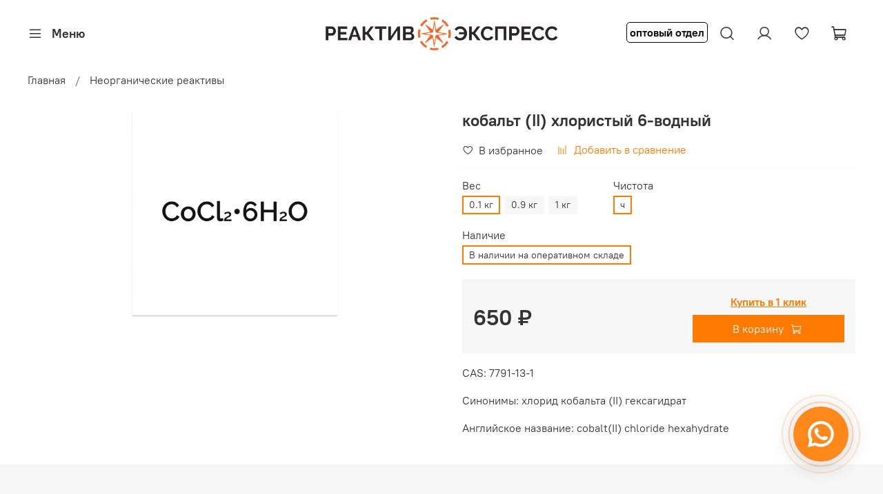

--- FILE ---
content_type: text/html; charset=utf-8
request_url: https://reaktiv-express.ru/product/kobalt-ii-hloristyy
body_size: 49260
content:
<!DOCTYPE html>
<html
  style="
    --color-btn-bg:#ff7a00;
--color-btn-bg-is-dark:true;
--bg:#ffffff;
--bg-is-dark:false;

--color-text: var(--color-text-dark);
--color-text-minor-shade: var(--color-text-dark-minor-shade);
--color-text-major-shade: var(--color-text-dark-major-shade);
--color-text-half-shade: var(--color-text-dark-half-shade);

--color-notice-warning-is-dark:false;
--color-notice-success-is-dark:false;
--color-notice-error-is-dark:false;
--color-notice-info-is-dark:false;
--color-form-controls-bg:var(--bg);
--color-form-controls-bg-disabled:var(--bg-minor-shade);
--color-form-controls-border-color:var(--bg-half-shade);
--color-form-controls-color:var(--color-text);
--is-editor:false;


  "
  >
  <head><link media='print' onload='this.media="all"' rel='stylesheet' type='text/css' href='/served_assets/public/jquery.modal-0c2631717f4ce8fa97b5d04757d294c2bf695df1d558678306d782f4bf7b4773.css'><meta data-config="{&quot;product_id&quot;:294804079}" name="page-config" content="" /><meta data-config="{&quot;money_with_currency_format&quot;:{&quot;delimiter&quot;:&quot; &quot;,&quot;separator&quot;:&quot;.&quot;,&quot;format&quot;:&quot;%n %u&quot;,&quot;unit&quot;:&quot;₽&quot;,&quot;show_price_without_cents&quot;:1},&quot;currency_code&quot;:&quot;RUR&quot;,&quot;currency_iso_code&quot;:&quot;RUB&quot;,&quot;default_currency&quot;:{&quot;title&quot;:&quot;Российский рубль&quot;,&quot;code&quot;:&quot;RUR&quot;,&quot;rate&quot;:1.0,&quot;format_string&quot;:&quot;%n %u&quot;,&quot;unit&quot;:&quot;₽&quot;,&quot;price_separator&quot;:&quot;&quot;,&quot;is_default&quot;:true,&quot;price_delimiter&quot;:&quot;&quot;,&quot;show_price_with_delimiter&quot;:true,&quot;show_price_without_cents&quot;:true},&quot;facebook&quot;:{&quot;pixelActive&quot;:false,&quot;currency_code&quot;:&quot;RUB&quot;,&quot;use_variants&quot;:null},&quot;vk&quot;:{&quot;pixel_active&quot;:null,&quot;price_list_id&quot;:null},&quot;new_ya_metrika&quot;:true,&quot;ecommerce_data_container&quot;:&quot;dataLayer&quot;,&quot;common_js_version&quot;:null,&quot;vue_ui_version&quot;:null,&quot;feedback_captcha_enabled&quot;:&quot;1&quot;,&quot;account_id&quot;:1168166,&quot;hide_items_out_of_stock&quot;:false,&quot;forbid_order_over_existing&quot;:true,&quot;minimum_items_price&quot;:500,&quot;enable_comparison&quot;:true,&quot;locale&quot;:&quot;ru&quot;,&quot;client_group&quot;:null,&quot;consent_to_personal_data&quot;:{&quot;active&quot;:true,&quot;obligatory&quot;:true,&quot;description&quot;:&quot;\u003cp style=\&quot;text-align: center;\&quot;\u003e\u003cspan style=\&quot;font-size: 8pt;\&quot;\u003eЯ ознакомлен и согласен с условиями \u003ca href=\&quot;/page/oferta\&quot; target=\&quot;blank\&quot;\u003eоферты и политики конфиденциальности\u003c/a\u003e.\u003c/span\u003e\u003c/p\u003e&quot;},&quot;recaptcha_key&quot;:&quot;6LfXhUEmAAAAAOGNQm5_a2Ach-HWlFKD3Sq7vfFj&quot;,&quot;recaptcha_key_v3&quot;:&quot;6LcZi0EmAAAAAPNov8uGBKSHCvBArp9oO15qAhXa&quot;,&quot;yandex_captcha_key&quot;:&quot;ysc1_ec1ApqrRlTZTXotpTnO8PmXe2ISPHxsd9MO3y0rye822b9d2&quot;,&quot;checkout_float_order_content_block&quot;:false,&quot;available_products_characteristics_ids&quot;:null,&quot;sber_id_app_id&quot;:&quot;5b5a3c11-72e5-4871-8649-4cdbab3ba9a4&quot;,&quot;theme_generation&quot;:4,&quot;quick_checkout_captcha_enabled&quot;:false,&quot;max_order_lines_count&quot;:500,&quot;sber_bnpl_min_amount&quot;:1000,&quot;sber_bnpl_max_amount&quot;:150000,&quot;counter_settings&quot;:{&quot;data_layer_name&quot;:&quot;dataLayer&quot;,&quot;new_counters_setup&quot;:false,&quot;add_to_cart_event&quot;:true,&quot;remove_from_cart_event&quot;:true,&quot;add_to_wishlist_event&quot;:true},&quot;site_setting&quot;:{&quot;show_cart_button&quot;:true,&quot;show_service_button&quot;:false,&quot;show_marketplace_button&quot;:false,&quot;show_quick_checkout_button&quot;:true},&quot;warehouses&quot;:[],&quot;captcha_type&quot;:&quot;google&quot;,&quot;human_readable_urls&quot;:false}" name="shop-config" content="" /><meta name='js-evnvironment' content='production' /><meta name='default-locale' content='ru' /><meta name='insales-redefined-api-methods' content="[]" /><script type="text/javascript" src="https://static.insales-cdn.com/assets/static-versioned/v3.72/static/libs/lodash/4.17.21/lodash.min.js"></script>
<!--InsalesCounter -->
<script type="text/javascript">
(function() {
  if (typeof window.__insalesCounterId !== 'undefined') {
    return;
  }

  try {
    Object.defineProperty(window, '__insalesCounterId', {
      value: 1168166,
      writable: true,
      configurable: true
    });
  } catch (e) {
    console.error('InsalesCounter: Failed to define property, using fallback:', e);
    window.__insalesCounterId = 1168166;
  }

  if (typeof window.__insalesCounterId === 'undefined') {
    console.error('InsalesCounter: Failed to set counter ID');
    return;
  }

  let script = document.createElement('script');
  script.async = true;
  script.src = '/javascripts/insales_counter.js?7';
  let firstScript = document.getElementsByTagName('script')[0];
  firstScript.parentNode.insertBefore(script, firstScript);
})();
</script>
<!-- /InsalesCounter -->
    <!-- Google tag (gtag.js) -->
    <script async src="https://www.googletagmanager.com/gtag/js?id=G-B1QYN5FEXC"></script>
    <script>
      window.dataLayer = window.dataLayer || [];
      function gtag(){dataLayer.push(arguments);}
      gtag('js', new Date());
      gtag('event', 'view_item', {
        items: [{"item_id":"294804079","item_name":"кобальт (II) хлористый 6-водный","item_category":"Каталог/Неорганические реактивы","price":650}]
      });
      gtag('config', 'G-B1QYN5FEXC', { 'debug_mode':true });
    </script>

    <!-- meta -->
<meta charset="UTF-8" /><title>Кобальт хлористый водный купить</title><meta name="description" content="Кобальт хлористый водный цена в химическом магазине Реактив Экспресс, кобальт (II) хлористый 6-водный купить у нас в наличии">
<meta data-config="{&quot;static-versioned&quot;: &quot;1.38&quot;}" name="theme-meta-data" content="">
<meta name="robots" content="index,follow" />
<meta http-equiv="X-UA-Compatible" content="IE=edge,chrome=1" />
<meta name="viewport" content="width=device-width, initial-scale=1.0" />
<meta name="SKYPE_TOOLBAR" content="SKYPE_TOOLBAR_PARSER_COMPATIBLE" />
<meta name="format-detection" content="telephone=no">

<!-- canonical url--><link rel="canonical" href="https://reaktiv-express.ru/product/kobalt-ii-hloristyy"/>


<!-- rss feed-->
    <meta property="og:title" content="кобальт (II) хлористый 6-водный">
    <meta property="og:type" content="website">
    <meta property="og:url" content="https://reaktiv-express.ru/product/kobalt-ii-hloristyy">

    
      <meta property="og:image" content="https://static.insales-cdn.com/images/products/1/2108/537364540/CoCl2_6H2O.png">
    




<!-- icons-->
<link rel="icon" type="image/png" sizes="16x16" href="https://static.insales-cdn.com/assets/1/2479/6359471/1751126600/favicon.png" /><style media="screen">
  @supports (content-visibility: hidden) {
    body:not(.settings_loaded) {
      content-visibility: hidden;
    }
  }
  @supports not (content-visibility: hidden) {
    body:not(.settings_loaded) {
      visibility: hidden;
    }
  }
</style>

<meta name="yandex-verification" content="7b938451a4d92c18" />

  <meta name='product-id' content='294804079' />
</head>
  <body data-multi-lang="false" data-theme-template="product" data-sidebar-type="sticky" data-sidebar-position="left">
    <a href="https://api.whatsapp.com/send?phone=74996476194" class="pulse-button">
  <span class="pulse-button__icon"></span>
  <span class="pulse-button__text">
    Написать в WhatsApp
  </span>
  <span class="pulse-button__rings"></span>
  <span class="pulse-button__rings"></span>
  <span class="pulse-button__rings"></span>
</a>
    
    <div class="preloader">
      <div class="lds-ellipsis"><div></div><div></div><div></div><div></div></div>
    </div>
    <noscript>
<div class="njs-alert-overlay">
  <div class="njs-alert-wrapper">
    <div class="njs-alert">
      <p></p>
    </div>
  </div>
</div>
</noscript>

    <div class="page_layout page_layout-clear ">
      <header>
      
        <div
  class="layout widget-type_widget_v4_header_10_79ce34876168559258ade44c93d33112"
  style="--logo-img:'https://static.insales-cdn.com/files/1/2589/20138525/original/РЕАКТИВ_ЭКСПРЕСС__2_.png'; --logo-max-width:400px; --hide-catalog:true; --bage-bg:#EE632D; --bage-bg-is-dark:true; --bage-bg-minor-shade:#f07545; --bage-bg-minor-shade-is-dark:true; --bage-bg-major-shade:#f2885f; --bage-bg-major-shade-is-dark:true; --bage-bg-half-shade:#f8c2ac; --bage-bg-half-shade-is-light:true; --catalog-location:show-immediately; --hide-language:true; --hide-compare:true; --hide-personal:false; --mobile-panel-right-btn:cart; --hide-social:true; --layout-wide-bg:true; --layout-pt:1vw; --layout-pb:1vw; --layout-wide-content:false; --hide-desktop:false; --hide-mobile:false;"
  data-widget-drop-item-id="60223124"
  
  >
  <div class="layout__content">
    










<div class="header header_no-languages">
  <div class="header__content">
    <div class="header__area-show-menu">
      <button type="button" class="button button_size-s header__show-menu-btn js-show-side-panel">
        <span class="icon icon-bars"></span>
        <span class="header__show-menu-text">Меню</span>
      </button>
    </div>

    <div class="header__area-logo">
      
  
    
      <a href=" / " class="header__logo">
        <img src="https://static.insales-cdn.com/files/1/2589/20138525/original/РЕАКТИВ_ЭКСПРЕСС__2_.png" alt="Реактив Экспресс" title="Реактив Экспресс" />
      </a>
    
  

    </div>

    <div class="header__area-controls">
      <a class="a-des-custom a-custom" href="https://reaktiv-express.ru/collection/optovyy-otdel"><span class="span-custom">оптовый отдел</span><a>
      <a class="a-mobile-custom a-custom" href="https://reaktiv-express.ru/collection/optovyy-otdel"><span class="span-custom">опт</span><a>
      
  <div class="header__search">
    <form action="/search" method="get" class="header__search-form">
      <input type="text" autocomplete="off" class="form-control form-control_size-l header__search-field" name="q" value="" placeholder="Поиск" />
      <input type="hidden" name="lang" value="ru">
    </form>
    <button type="button" class="header__search-btn js-show-search">
      <span class="icon icon-search _show"></span>
      <span class="icon icon-times _hide"></span>
    </button>
  </div>


      
        <a href="/client_account/orders" class="header__control-btn header__cabinet">
          <span class="icon icon-user"></span>
        </a>
      

      
        
      

      
      <a href="/favorites" class="header__control-btn header__favorite">
        <span class="icon icon-favorites">
          <span class="header__control-bage favorites-empty" data-ui-favorites-counter>0</span>
        </span>
      </a>
      

      <a href="/cart_items" class="header__control-btn header__cart">
        <span class="icon icon-cart">
          <span class="header__control-bage cart-empty" data-cart-positions-count></span>
        </span>
      </a>

      
        <a href="tel:88005053094" class="header__control-btn header__mobile-phone">
          <span class="icon icon-phone"></span>
        </a>
      

      
  


    </div>

    <div class="header__area-collections">
      
  
  

  

  
  

  <div class="header__collections-head">Каталог</div>

  <ul class="header__collections js-cut-list" data-navigation>
    
    
      
      
      

      
      

      
      

      
        

        

        <li class="header__collections-item" data-navigation-item>
          <div class="header__collections-controls">
            <a href="/collection/neorganicheskie-reaktivy" class="header__collections-link " data-navigation-link="/collection/neorganicheskie-reaktivy" >
              Неорганические реактивы

              
            </a>

            
          </div>

          

          

          
            </li>
          
      
      
    
      
      
      

      
      

      
      

      
        

        

        <li class="header__collections-item" data-navigation-item>
          <div class="header__collections-controls">
            <a href="/collection/organicheskie-reaktivy" class="header__collections-link " data-navigation-link="/collection/organicheskie-reaktivy" >
              Органические реактивы

              
            </a>

            
          </div>

          

          

          
            </li>
          
      
      
    
      
      
      

      
      

      
      

      
        

        

        <li class="header__collections-item" data-navigation-item>
          <div class="header__collections-controls">
            <a href="/collection/khimicheskaya-posuda" class="header__collections-link  with-arrow" data-navigation-link="/collection/khimicheskaya-posuda" >
              Химическая посуда

              
                <span class="icon icon-angle-down"></span>
              
            </a>

            
              <button class="button button_size-s header__collections-show-submenu-btn js-show-touch-submenu" type="button">
              <span class="icon icon-angle-down"></span>
            </button>
            
          </div>

          
            <ul class="header__collections-submenu" data-navigation-submenu>
              <div class="header__collections-submenu-content">
          

          

          
      
      
    
      
      
      

      
      

      
      

      
        

        

        <li class="header__collections-item" data-navigation-item>
          <div class="header__collections-controls">
            <a href="/collection/rashodnye-materialy" class="header__collections-link " data-navigation-link="/collection/rashodnye-materialy" >
              Расходные материалы

              
            </a>

            
          </div>

          

          

          
            </li>
          
      
      
    
      
      
      

      
      

      
      

      
        

        

        <li class="header__collections-item" data-navigation-item>
          <div class="header__collections-controls">
            <a href="/collection/izmeritelnye-pribory" class="header__collections-link " data-navigation-link="/collection/izmeritelnye-pribory" >
              Измерительные приборы

              
            </a>

            
          </div>

          

          

          
            </li>
          
      
      
    
      
      
      

      
      

      
      

      
        

        

        <li class="header__collections-item" data-navigation-item>
          <div class="header__collections-controls">
            <a href="/collection/bezopasnost-v-laboratorii" class="header__collections-link " data-navigation-link="/collection/bezopasnost-v-laboratorii" >
              Безопасность в лаборатории

              
            </a>

            
          </div>

          

          

          
            </li>
          
      
      
    
      
      
      

      
      

      
      

      
        

        

        <li class="header__collections-item" data-navigation-item>
          <div class="header__collections-controls">
            <a href="/collection/peremeshivanie-i-vstryahivanie" class="header__collections-link " data-navigation-link="/collection/peremeshivanie-i-vstryahivanie" >
              Перемешивание и встряхивание

              
            </a>

            
          </div>

          

          

          
            </li>
          
      
      
    
      
      
      

      
      

      
      

      
        

        

        <li class="header__collections-item" data-navigation-item>
          <div class="header__collections-controls">
            <a href="/collection/probopodgotovka-i-dozirovanie-zhidkostej" class="header__collections-link " data-navigation-link="/collection/probopodgotovka-i-dozirovanie-zhidkostej" >
              Пробоподготовка и дозирование жидкостей

              
            </a>

            
          </div>

          

          

          
            </li>
          
      
      
    
      
      
      

      
      

      
      

      
        

        

        <li class="header__collections-item" data-navigation-item>
          <div class="header__collections-controls">
            <a href="/collection/peregonka-razdelenie-i-filtrovanie" class="header__collections-link " data-navigation-link="/collection/peregonka-razdelenie-i-filtrovanie" >
              Перегонка, разделение и фильтрование

              
            </a>

            
          </div>

          

          

          
            </li>
          
      
      
    
      
      
      

      
      

      
      

      
        

        

        <li class="header__collections-item" data-navigation-item>
          <div class="header__collections-controls">
            <a href="/collection/nagrevanie-i-ohlazhdenie" class="header__collections-link " data-navigation-link="/collection/nagrevanie-i-ohlazhdenie" >
              Нагревание и охлаждение

              
            </a>

            
          </div>

          

          

          
            </li>
          
      
      
    
      
      
      

      
      

      
      

      
        

        

        <li class="header__collections-item" data-navigation-item>
          <div class="header__collections-controls">
            <a href="/collection/prinadlezhnosti-dlya-hromatografii" class="header__collections-link " data-navigation-link="/collection/prinadlezhnosti-dlya-hromatografii" >
              Для хроматографии

              
            </a>

            
          </div>

          

          

          
            </li>
          
      
      
    
      
      
      

      
      

      
      

      
        

        
          
            
              </div>
            </ul>
          

          </li>
        

        <li class="header__collections-item" data-navigation-item>
          <div class="header__collections-controls">
            <a href="/collection/krasiteli" class="header__collections-link " data-navigation-link="/collection/krasiteli" >
              Красители

              
            </a>

            
          </div>

          

          

          
            </li>
          
      
      
    
      
      
      

      
      

      
      

      
        

        

        <li class="header__collections-item" data-navigation-item>
          <div class="header__collections-controls">
            <a href="/collection/gso" class="header__collections-link " data-navigation-link="/collection/gso" >
              Стандарт титры

              
            </a>

            
          </div>

          

          

          
            </li>
          
      
      
    
      
      
      

      
      

      
      

      
        

        

        <li class="header__collections-item" data-navigation-item>
          <div class="header__collections-controls">
            <a href="/collection/laboratornoe-oborudovanie" class="header__collections-link " data-navigation-link="/collection/laboratornoe-oborudovanie" >
              Лабораторное оборудование

              
            </a>

            
          </div>

          

          

          
            </li>
          
      
      
    
      
      
      

      
      

      
      

      
        

        

        <li class="header__collections-item" data-navigation-item>
          <div class="header__collections-controls">
            <a href="/collection/katalizatory-na-osnove-nanochastits" class="header__collections-link " data-navigation-link="/collection/katalizatory-na-osnove-nanochastits" >
              Катализаторы на основе наночастиц

              
            </a>

            
          </div>

          

          

          
            </li>
          
      
      
    
      
      
      

      
      

      
      

      
        

        

        <li class="header__collections-item" data-navigation-item>
          <div class="header__collections-controls">
            <a href="/collection/sorbenty" class="header__collections-link " data-navigation-link="/collection/sorbenty" >
              Сорбенты

              
            </a>

            
          </div>

          

          

          
            </li>
          
      
      
            
              
      
    
    
  </ul>

    </div>
  </div>
</div>


<div class="side-panel side-panel_no-languages" style="visibility:hidden;">
  <div class="side-panel__content">
    <div class="side-panel__head">
      
  <div class="header__search">
    <form action="/search" method="get" class="header__search-form">
      <input type="text" autocomplete="off" class="form-control form-control_size-l header__search-field" name="q" value="" placeholder="Поиск" />
      <input type="hidden" name="lang" value="ru">
    </form>
    <button type="button" class="header__search-btn js-show-search">
      <span class="icon icon-search _show"></span>
      <span class="icon icon-times _hide"></span>
    </button>
  </div>


      
        <a href="/client_account/orders" class="header__control-btn header__cabinet">
          <span class="icon icon-user"></span>
        </a>
      

      
        
      

      
      <a href="/favorites" class="header__control-btn header__favorite">
        <span class="icon icon-favorites">
          <span class="header__control-bage" data-ui-favorites-counter>0</span>
        </span>
      </a>
      

      

      <button type="button" class="button hide-side-panel-btn-mobile js-hide-side-panel">
        <span class="icon icon-times"></span>
      </button>
    </div>

    <div class="mobile-collections">
      
  
  

  

  
  

  <div class="header__collections-head">Каталог</div>

  <ul class="header__collections js-cut-list" data-navigation>
    
    
      
      
      

      
      

      
      

      
        

        

        <li class="header__collections-item" data-navigation-item>
          <div class="header__collections-controls">
            <a href="/collection/neorganicheskie-reaktivy" class="header__collections-link " data-navigation-link="/collection/neorganicheskie-reaktivy" >
              Неорганические реактивы

              
            </a>

            
          </div>

          

          

          
            </li>
          
      
      
    
      
      
      

      
      

      
      

      
        

        

        <li class="header__collections-item" data-navigation-item>
          <div class="header__collections-controls">
            <a href="/collection/organicheskie-reaktivy" class="header__collections-link " data-navigation-link="/collection/organicheskie-reaktivy" >
              Органические реактивы

              
            </a>

            
          </div>

          

          

          
            </li>
          
      
      
    
      
      
      

      
      

      
      

      
        

        

        <li class="header__collections-item" data-navigation-item>
          <div class="header__collections-controls">
            <a href="/collection/khimicheskaya-posuda" class="header__collections-link  with-arrow" data-navigation-link="/collection/khimicheskaya-posuda" >
              Химическая посуда

              
                <span class="icon icon-angle-down"></span>
              
            </a>

            
              <button class="button button_size-s header__collections-show-submenu-btn js-show-touch-submenu" type="button">
              <span class="icon icon-angle-down"></span>
            </button>
            
          </div>

          
            <ul class="header__collections-submenu" data-navigation-submenu>
              <div class="header__collections-submenu-content">
          

          

          
      
      
    
      
      
      

      
      

      
      

      
        

        

        <li class="header__collections-item" data-navigation-item>
          <div class="header__collections-controls">
            <a href="/collection/rashodnye-materialy" class="header__collections-link " data-navigation-link="/collection/rashodnye-materialy" >
              Расходные материалы

              
            </a>

            
          </div>

          

          

          
            </li>
          
      
      
    
      
      
      

      
      

      
      

      
        

        

        <li class="header__collections-item" data-navigation-item>
          <div class="header__collections-controls">
            <a href="/collection/izmeritelnye-pribory" class="header__collections-link " data-navigation-link="/collection/izmeritelnye-pribory" >
              Измерительные приборы

              
            </a>

            
          </div>

          

          

          
            </li>
          
      
      
    
      
      
      

      
      

      
      

      
        

        

        <li class="header__collections-item" data-navigation-item>
          <div class="header__collections-controls">
            <a href="/collection/bezopasnost-v-laboratorii" class="header__collections-link " data-navigation-link="/collection/bezopasnost-v-laboratorii" >
              Безопасность в лаборатории

              
            </a>

            
          </div>

          

          

          
            </li>
          
      
      
    
      
      
      

      
      

      
      

      
        

        

        <li class="header__collections-item" data-navigation-item>
          <div class="header__collections-controls">
            <a href="/collection/peremeshivanie-i-vstryahivanie" class="header__collections-link " data-navigation-link="/collection/peremeshivanie-i-vstryahivanie" >
              Перемешивание и встряхивание

              
            </a>

            
          </div>

          

          

          
            </li>
          
      
      
    
      
      
      

      
      

      
      

      
        

        

        <li class="header__collections-item" data-navigation-item>
          <div class="header__collections-controls">
            <a href="/collection/probopodgotovka-i-dozirovanie-zhidkostej" class="header__collections-link " data-navigation-link="/collection/probopodgotovka-i-dozirovanie-zhidkostej" >
              Пробоподготовка и дозирование жидкостей

              
            </a>

            
          </div>

          

          

          
            </li>
          
      
      
    
      
      
      

      
      

      
      

      
        

        

        <li class="header__collections-item" data-navigation-item>
          <div class="header__collections-controls">
            <a href="/collection/peregonka-razdelenie-i-filtrovanie" class="header__collections-link " data-navigation-link="/collection/peregonka-razdelenie-i-filtrovanie" >
              Перегонка, разделение и фильтрование

              
            </a>

            
          </div>

          

          

          
            </li>
          
      
      
    
      
      
      

      
      

      
      

      
        

        

        <li class="header__collections-item" data-navigation-item>
          <div class="header__collections-controls">
            <a href="/collection/nagrevanie-i-ohlazhdenie" class="header__collections-link " data-navigation-link="/collection/nagrevanie-i-ohlazhdenie" >
              Нагревание и охлаждение

              
            </a>

            
          </div>

          

          

          
            </li>
          
      
      
    
      
      
      

      
      

      
      

      
        

        

        <li class="header__collections-item" data-navigation-item>
          <div class="header__collections-controls">
            <a href="/collection/prinadlezhnosti-dlya-hromatografii" class="header__collections-link " data-navigation-link="/collection/prinadlezhnosti-dlya-hromatografii" >
              Для хроматографии

              
            </a>

            
          </div>

          

          

          
            </li>
          
      
      
    
      
      
      

      
      

      
      

      
        

        
          
            
              </div>
            </ul>
          

          </li>
        

        <li class="header__collections-item" data-navigation-item>
          <div class="header__collections-controls">
            <a href="/collection/krasiteli" class="header__collections-link " data-navigation-link="/collection/krasiteli" >
              Красители

              
            </a>

            
          </div>

          

          

          
            </li>
          
      
      
    
      
      
      

      
      

      
      

      
        

        

        <li class="header__collections-item" data-navigation-item>
          <div class="header__collections-controls">
            <a href="/collection/gso" class="header__collections-link " data-navigation-link="/collection/gso" >
              Стандарт титры

              
            </a>

            
          </div>

          

          

          
            </li>
          
      
      
    
      
      
      

      
      

      
      

      
        

        

        <li class="header__collections-item" data-navigation-item>
          <div class="header__collections-controls">
            <a href="/collection/laboratornoe-oborudovanie" class="header__collections-link " data-navigation-link="/collection/laboratornoe-oborudovanie" >
              Лабораторное оборудование

              
            </a>

            
          </div>

          

          

          
            </li>
          
      
      
    
      
      
      

      
      

      
      

      
        

        

        <li class="header__collections-item" data-navigation-item>
          <div class="header__collections-controls">
            <a href="/collection/katalizatory-na-osnove-nanochastits" class="header__collections-link " data-navigation-link="/collection/katalizatory-na-osnove-nanochastits" >
              Катализаторы на основе наночастиц

              
            </a>

            
          </div>

          

          

          
            </li>
          
      
      
    
      
      
      

      
      

      
      

      
        

        

        <li class="header__collections-item" data-navigation-item>
          <div class="header__collections-controls">
            <a href="/collection/sorbenty" class="header__collections-link " data-navigation-link="/collection/sorbenty" >
              Сорбенты

              
            </a>

            
          </div>

          

          

          
            </li>
          
      
      
            
              
      
    
    
  </ul>

    </div>

    
      <div class="menu">
        <div class="menu__head">Меню</div>

        
          

          
            <div class="menu__section">
              <div class="menu__title">
                Каталог
              </div>
              <ul class="menu__list" data-navigation data-menu-handle="main-menu">
                
                  <li class="menu__item" data-navigation-item data-menu-item-id="14640418">
                    <div class="menu__controls">
                      <a href="/collection/organicheskie-reaktivy" class="menu__link" data-navigation-link="/collection/organicheskie-reaktivy">
                        Органические реактивы
                      </a>
                    </div>
                  </li>
                
                  <li class="menu__item" data-navigation-item data-menu-item-id="14640417">
                    <div class="menu__controls">
                      <a href="/collection/neorganicheskie-reaktivy" class="menu__link" data-navigation-link="/collection/neorganicheskie-reaktivy">
                        Неорганические реактивы
                      </a>
                    </div>
                  </li>
                
                  <li class="menu__item" data-navigation-item data-menu-item-id="14640419">
                    <div class="menu__controls">
                      <a href="/collection/khimicheskaya-posuda" class="menu__link" data-navigation-link="/collection/khimicheskaya-posuda">
                        Химическая посуда
                      </a>
                    </div>
                  </li>
                
                  <li class="menu__item" data-navigation-item data-menu-item-id="25364898">
                    <div class="menu__controls">
                      <a href="/collection/katalizatory-na-osnove-nanochastits" class="menu__link" data-navigation-link="/collection/katalizatory-na-osnove-nanochastits">
                        Катализаторы на основе наночастиц
                      </a>
                    </div>
                  </li>
                
                  <li class="menu__item" data-navigation-item data-menu-item-id="25364909">
                    <div class="menu__controls">
                      <a href="/collection/sorbenty" class="menu__link" data-navigation-link="/collection/sorbenty">
                        Сорбенты
                      </a>
                    </div>
                  </li>
                
                  <li class="menu__item" data-navigation-item data-menu-item-id="25364912">
                    <div class="menu__controls">
                      <a href="/collection/laboratornoe-oborudovanie" class="menu__link" data-navigation-link="/collection/laboratornoe-oborudovanie">
                        Лабораторное оборудование
                      </a>
                    </div>
                  </li>
                
              </ul>
            </div>
          
        
          

          
            <div class="menu__section">
              <div class="menu__title">
                Подробнее о нас
              </div>
              <ul class="menu__list" data-navigation data-menu-handle="footer-menu-2">
                
                  <li class="menu__item" data-navigation-item data-menu-item-id="14639843">
                    <div class="menu__controls">
                      <a href="/page/about-us" class="menu__link" data-navigation-link="/page/about-us">
                        О компании
                      </a>
                    </div>
                  </li>
                
                  <li class="menu__item" data-navigation-item data-menu-item-id="15140572">
                    <div class="menu__controls">
                      <a href="/page/delivery" class="menu__link" data-navigation-link="/page/delivery">
                        Доставка
                      </a>
                    </div>
                  </li>
                
                  <li class="menu__item" data-navigation-item data-menu-item-id="15140594">
                    <div class="menu__controls">
                      <a href="/page/payment" class="menu__link" data-navigation-link="/page/payment">
                        Оплата
                      </a>
                    </div>
                  </li>
                
              </ul>
            </div>
          
        
          

          
            <div class="menu__section">
              <div class="menu__title">
                Блог
              </div>
              <ul class="menu__list" data-navigation data-menu-handle="our-blog">
                
                  <li class="menu__item" data-navigation-item data-menu-item-id="14639838">
                    <div class="menu__controls">
                      <a href="/blogs/blog" class="menu__link" data-navigation-link="/blogs/blog">
                        Блог
                      </a>
                    </div>
                  </li>
                
              </ul>
            </div>
          
        
      </div>
    

    

    

    
      <div class="contacts">
        <div class="contacts__head">Контакты</div>
        <div class="phone-list">
          
  
    <div class="phone">
      <a class="phone-value" href="tel:88005053094">8 (800) 505-30-94 </a>
    </div>
  
  
    <div class="phone _phone-2">
      <a class="phone-value" href="tel:+74996476194">+7 (499) 647-61-94</a>
    </div>
  

        </div>
        
          <a class="email" href="mailto:info@reaktiv-express.ru">info@reaktiv-express.ru</a>
        
        
          <div class="address">zakupki@reaktiv-express.ru (отдел закупок и сотрудничество) </div>
        
      </div>
    

    <div class="soclinks">
      
          
          
          <a target="_blank" href="#" class="soclinks__item">
          <img src="https://static.insales-cdn.com/fallback_files/1/1558/1558/original/ic.png"/>
          </a>
          
          
          
          
          
          <a target="_blank" href="#" class="soclinks__item">
          <img src="https://static.insales-cdn.com/fallback_files/1/1598/1598/original/fb.png"/>
          </a>
          
          
          
          
          
          <a target="_blank" href="#" class="soclinks__item">
          <img src="https://static.insales-cdn.com/fallback_files/1/1548/1548/original/in.png"/>
          </a>
          
          
          
          
          
          <a target="_blank" href="#" class="soclinks__item">
          <img src="https://static.insales-cdn.com/fallback_files/1/1565/1565/original/tg.png"/>
          </a>
          
          
          
          
          
          <a target="_blank" href="#" class="soclinks__item">
          <img src="https://static.insales-cdn.com/fallback_files/1/1563/1563/original/tw.png"/>
          </a>
          
          
          
          
          
          <a target="_blank" href="#" class="soclinks__item">
          <img src="https://static.insales-cdn.com/fallback_files/1/1566/1566/original/vk.png"/>
          </a>
          
          
          
          
          
          <a target="_blank" href="#" class="soclinks__item">
          <img src="https://static.insales-cdn.com/fallback_files/1/1587/1587/original/yt.png"/>
          </a>
          
          
          
    </div>
  </div>
  <button type="button" class="button button_size-m hide-side-panel-btn js-hide-side-panel">
    <span class="icon icon-times"></span>
  </button>
</div>

<div class="header-overlay js-hide-side-panel"></div>

  </div>
</div>

      
      </header>

      

      <main>
        
  <div
  class="layout widget-type_system_widget_v4_breadcrumbs_1"
  style="--delemeter:1; --align:start; --breadcrumb-color:#333333; --breadcrumb-color-is-dark:true; --breadcrumb-color-minor-shade:#474747; --breadcrumb-color-minor-shade-is-dark:true; --breadcrumb-color-major-shade:#5c5c5c; --breadcrumb-color-major-shade-is-dark:true; --breadcrumb-color-half-shade:#999999; --breadcrumb-color-half-shade-is-dark:true; --layout-wide-bg:false; --layout-pt:0.5vw; --layout-pb:0.5vw; --layout-wide-content:false; --layout-edge:false; --hide-desktop:false; --hide-mobile:false;"
  data-widget-drop-item-id="60223097"
  
  >
  <div class="layout__content">
    

<div class="breadcrumb-wrapper delemeter_1">
  <ul class="breadcrumb">
    <li class="breadcrumb-item home">
      <a class="breadcrumb-link" title="Главная" href="/">Главная</a>
    </li>
    
      
      
      
        
        
        
      
        
        
          <li class="breadcrumb-item" data-breadcrumbs="2">
            <a class="breadcrumb-link" title="Неорганические реактивы" href="/collection/neorganicheskie-reaktivy">Неорганические реактивы</a>
          </li>
          
        
        
      
    
  </ul>
</div>




  </div>
</div>


  <div
  class="layout widget-type_widget_v4_product_1"
  style="--rating-color:#ff4100; --rating-color-is-dark:true; --rating-color-minor-shade:#ff531a; --rating-color-minor-shade-is-dark:true; --rating-color-major-shade:#ff6633; --rating-color-major-shade-is-dark:true; --rating-color-half-shade:#ff9f80; --rating-color-half-shade-is-light:true; --sale-bg:#FF4100; --sale-bg-is-dark:true; --sale-bg-minor-shade:#ff531a; --sale-bg-minor-shade-is-dark:true; --sale-bg-major-shade:#ff6633; --sale-bg-major-shade-is-dark:true; --sale-bg-half-shade:#ff9f80; --sale-bg-half-shade-is-light:true; --sticker-font-size:0.9rem; --display-property-color:text; --show-selected-variant-photos:false; --video-before-image:false; --img-ratio:2; --img-fit:contain; --product-hide-variants-title:false; --product-hide-sku:true; --product-hide-compare:false; --product-hide-description:false; --layout-wide-bg:false; --layout-pt:2vw; --layout-pb:2vw; --layout-wide-content:false; --layout-edge:false; --hide-desktop:false; --hide-mobile:false;"
  data-widget-drop-item-id="60223098"
  
  >
  <div class="layout__content">
    
<div class="product_wrapper">
<form
action="/cart_items"
method="post"
data-product-id="294804079"
data-product-json="{&quot;id&quot;:294804079,&quot;url&quot;:&quot;/product/kobalt-ii-hloristyy&quot;,&quot;title&quot;:&quot;кобальт (II) хлористый 6-водный&quot;,&quot;short_description&quot;:&quot;\u003cp\u003eCAS: 7791-13-1\u003c/p\u003e\r\n\u003cp\u003eСинонимы: хлорид кобальта (II) гексагидрат\u003c/p\u003e\r\n\u003cp\u003eАнглийское название: cobalt(II) chloride hexahydrate\u003c/p\u003e&quot;,&quot;available&quot;:true,&quot;unit&quot;:&quot;pce&quot;,&quot;permalink&quot;:&quot;kobalt-ii-hloristyy&quot;,&quot;images&quot;:[{&quot;id&quot;:537364540,&quot;product_id&quot;:294804079,&quot;external_id&quot;:null,&quot;position&quot;:1,&quot;created_at&quot;:&quot;2022-04-17T19:23:44.000+03:00&quot;,&quot;image_processing&quot;:false,&quot;title&quot;:&quot;кобальт (II) хлористый 6-водный формула&quot;,&quot;url&quot;:&quot;https://static.insales-cdn.com/images/products/1/2108/537364540/thumb_CoCl2_6H2O.png&quot;,&quot;original_url&quot;:&quot;https://static.insales-cdn.com/images/products/1/2108/537364540/CoCl2_6H2O.png&quot;,&quot;medium_url&quot;:&quot;https://static.insales-cdn.com/images/products/1/2108/537364540/medium_CoCl2_6H2O.png&quot;,&quot;small_url&quot;:&quot;https://static.insales-cdn.com/images/products/1/2108/537364540/micro_CoCl2_6H2O.png&quot;,&quot;thumb_url&quot;:&quot;https://static.insales-cdn.com/images/products/1/2108/537364540/thumb_CoCl2_6H2O.png&quot;,&quot;compact_url&quot;:&quot;https://static.insales-cdn.com/images/products/1/2108/537364540/compact_CoCl2_6H2O.png&quot;,&quot;large_url&quot;:&quot;https://static.insales-cdn.com/images/products/1/2108/537364540/large_CoCl2_6H2O.png&quot;,&quot;filename&quot;:&quot;CoCl2_6H2O.png&quot;,&quot;image_content_type&quot;:&quot;image/png&quot;}],&quot;first_image&quot;:{&quot;id&quot;:537364540,&quot;product_id&quot;:294804079,&quot;external_id&quot;:null,&quot;position&quot;:1,&quot;created_at&quot;:&quot;2022-04-17T19:23:44.000+03:00&quot;,&quot;image_processing&quot;:false,&quot;title&quot;:&quot;кобальт (II) хлористый 6-водный формула&quot;,&quot;url&quot;:&quot;https://static.insales-cdn.com/images/products/1/2108/537364540/thumb_CoCl2_6H2O.png&quot;,&quot;original_url&quot;:&quot;https://static.insales-cdn.com/images/products/1/2108/537364540/CoCl2_6H2O.png&quot;,&quot;medium_url&quot;:&quot;https://static.insales-cdn.com/images/products/1/2108/537364540/medium_CoCl2_6H2O.png&quot;,&quot;small_url&quot;:&quot;https://static.insales-cdn.com/images/products/1/2108/537364540/micro_CoCl2_6H2O.png&quot;,&quot;thumb_url&quot;:&quot;https://static.insales-cdn.com/images/products/1/2108/537364540/thumb_CoCl2_6H2O.png&quot;,&quot;compact_url&quot;:&quot;https://static.insales-cdn.com/images/products/1/2108/537364540/compact_CoCl2_6H2O.png&quot;,&quot;large_url&quot;:&quot;https://static.insales-cdn.com/images/products/1/2108/537364540/large_CoCl2_6H2O.png&quot;,&quot;filename&quot;:&quot;CoCl2_6H2O.png&quot;,&quot;image_content_type&quot;:&quot;image/png&quot;},&quot;category_id&quot;:23745363,&quot;canonical_url_collection_id&quot;:20713715,&quot;price_kinds&quot;:[],&quot;price_min&quot;:&quot;650.0&quot;,&quot;price_max&quot;:&quot;5134.0&quot;,&quot;bundle&quot;:null,&quot;updated_at&quot;:&quot;2025-07-26T03:59:11.000+03:00&quot;,&quot;video_links&quot;:[],&quot;reviews_average_rating_cached&quot;:null,&quot;reviews_count_cached&quot;:null,&quot;option_names&quot;:[{&quot;id&quot;:2731843,&quot;position&quot;:5,&quot;navigational&quot;:false,&quot;permalink&quot;:null,&quot;title&quot;:&quot;Вес&quot;,&quot;api_permalink&quot;:null},{&quot;id&quot;:2768880,&quot;position&quot;:6,&quot;navigational&quot;:false,&quot;permalink&quot;:null,&quot;title&quot;:&quot;Чистота&quot;,&quot;api_permalink&quot;:null},{&quot;id&quot;:7817946,&quot;position&quot;:8,&quot;navigational&quot;:true,&quot;permalink&quot;:null,&quot;title&quot;:&quot;Наличие&quot;,&quot;api_permalink&quot;:null}],&quot;properties&quot;:[{&quot;id&quot;:36044325,&quot;position&quot;:5,&quot;backoffice&quot;:false,&quot;is_hidden&quot;:false,&quot;is_navigational&quot;:true,&quot;permalink&quot;:&quot;soedinenie&quot;,&quot;title&quot;:&quot;По элементу&quot;},{&quot;id&quot;:50090480,&quot;position&quot;:7,&quot;backoffice&quot;:false,&quot;is_hidden&quot;:true,&quot;is_navigational&quot;:true,&quot;permalink&quot;:&quot;Inorganic-compound-class&quot;,&quot;title&quot;:&quot;Класс неорганического соединения&quot;},{&quot;id&quot;:-6,&quot;position&quot;:1000005,&quot;backoffice&quot;:false,&quot;is_hidden&quot;:true,&quot;is_navigational&quot;:false,&quot;permalink&quot;:&quot;kategoriya-tovara-v-vk&quot;,&quot;title&quot;:&quot;Категория товара в VK&quot;}],&quot;characteristics&quot;:[{&quot;id&quot;:172620498,&quot;property_id&quot;:-6,&quot;position&quot;:1152,&quot;title&quot;:&quot;Дом и дача/Ремонт и строительство&quot;,&quot;permalink&quot;:&quot;dom-i-dacharemont-i-stroitelstvo&quot;},{&quot;id&quot;:192863739,&quot;property_id&quot;:50090480,&quot;position&quot;:4,&quot;title&quot;:&quot;Соли&quot;,&quot;permalink&quot;:&quot;Salts&quot;},{&quot;id&quot;:145035874,&quot;property_id&quot;:36044325,&quot;position&quot;:14,&quot;title&quot;:&quot;кобальт&quot;,&quot;permalink&quot;:&quot;kobalta&quot;}],&quot;variants&quot;:[{&quot;ozon_link&quot;:null,&quot;wildberries_link&quot;:null,&quot;id&quot;:633440679,&quot;title&quot;:&quot;0.1 кг / ч / В наличии на оперативном складе&quot;,&quot;product_id&quot;:294804079,&quot;sku&quot;:null,&quot;barcode&quot;:null,&quot;dimensions&quot;:null,&quot;available&quot;:true,&quot;image_ids&quot;:[],&quot;image_id&quot;:null,&quot;weight&quot;:&quot;0.9&quot;,&quot;created_at&quot;:&quot;2023-05-30T14:34:26.000+03:00&quot;,&quot;updated_at&quot;:&quot;2025-06-28T19:01:58.000+03:00&quot;,&quot;quantity&quot;:null,&quot;price&quot;:&quot;650.0&quot;,&quot;base_price&quot;:&quot;650.0&quot;,&quot;old_price&quot;:null,&quot;prices&quot;:[],&quot;variant_field_values&quot;:[],&quot;option_values&quot;:[{&quot;id&quot;:38776509,&quot;option_name_id&quot;:2731843,&quot;position&quot;:75,&quot;title&quot;:&quot;0.1 кг&quot;,&quot;image_url&quot;:null,&quot;permalink&quot;:null},{&quot;id&quot;:23109311,&quot;option_name_id&quot;:2768880,&quot;position&quot;:102,&quot;title&quot;:&quot;ч&quot;,&quot;image_url&quot;:null,&quot;permalink&quot;:null},{&quot;id&quot;:36999720,&quot;option_name_id&quot;:7817946,&quot;position&quot;:5,&quot;title&quot;:&quot;В наличии на оперативном складе&quot;,&quot;image_url&quot;:null,&quot;permalink&quot;:null}]},{&quot;ozon_link&quot;:null,&quot;wildberries_link&quot;:null,&quot;id&quot;:511336765,&quot;title&quot;:&quot;0.9 кг / ч / В наличии на оперативном складе&quot;,&quot;product_id&quot;:294804079,&quot;sku&quot;:null,&quot;barcode&quot;:null,&quot;dimensions&quot;:null,&quot;available&quot;:true,&quot;image_ids&quot;:[],&quot;image_id&quot;:null,&quot;weight&quot;:&quot;0.9&quot;,&quot;created_at&quot;:&quot;2022-04-10T11:22:30.000+03:00&quot;,&quot;updated_at&quot;:&quot;2025-06-28T19:02:02.000+03:00&quot;,&quot;quantity&quot;:1,&quot;price&quot;:&quot;5134.0&quot;,&quot;base_price&quot;:&quot;5134.0&quot;,&quot;old_price&quot;:null,&quot;prices&quot;:[],&quot;variant_field_values&quot;:[],&quot;option_values&quot;:[{&quot;id&quot;:22799544,&quot;option_name_id&quot;:2731843,&quot;position&quot;:144,&quot;title&quot;:&quot;0.9 кг&quot;,&quot;image_url&quot;:null,&quot;permalink&quot;:null},{&quot;id&quot;:23109311,&quot;option_name_id&quot;:2768880,&quot;position&quot;:102,&quot;title&quot;:&quot;ч&quot;,&quot;image_url&quot;:null,&quot;permalink&quot;:null},{&quot;id&quot;:36999720,&quot;option_name_id&quot;:7817946,&quot;position&quot;:5,&quot;title&quot;:&quot;В наличии на оперативном складе&quot;,&quot;image_url&quot;:null,&quot;permalink&quot;:null}]},{&quot;ozon_link&quot;:null,&quot;wildberries_link&quot;:null,&quot;id&quot;:713569510,&quot;title&quot;:&quot;1 кг / ч / В наличии на дальнем складе&quot;,&quot;product_id&quot;:294804079,&quot;sku&quot;:null,&quot;barcode&quot;:null,&quot;dimensions&quot;:null,&quot;available&quot;:true,&quot;image_ids&quot;:[],&quot;image_id&quot;:null,&quot;weight&quot;:&quot;0.9&quot;,&quot;created_at&quot;:&quot;2024-03-26T13:22:11.000+03:00&quot;,&quot;updated_at&quot;:&quot;2025-06-28T19:02:02.000+03:00&quot;,&quot;quantity&quot;:null,&quot;price&quot;:&quot;5000.0&quot;,&quot;base_price&quot;:&quot;5000.0&quot;,&quot;old_price&quot;:null,&quot;prices&quot;:[],&quot;variant_field_values&quot;:[],&quot;option_values&quot;:[{&quot;id&quot;:35448877,&quot;option_name_id&quot;:2731843,&quot;position&quot;:152,&quot;title&quot;:&quot;1 кг&quot;,&quot;image_url&quot;:null,&quot;permalink&quot;:null},{&quot;id&quot;:23109311,&quot;option_name_id&quot;:2768880,&quot;position&quot;:102,&quot;title&quot;:&quot;ч&quot;,&quot;image_url&quot;:null,&quot;permalink&quot;:null},{&quot;id&quot;:36663120,&quot;option_name_id&quot;:7817946,&quot;position&quot;:3,&quot;title&quot;:&quot;В наличии на дальнем складе&quot;,&quot;image_url&quot;:null,&quot;permalink&quot;:null}]}],&quot;accessories&quot;:[],&quot;list_card_mode&quot;:&quot;more_details&quot;,&quot;list_card_mode_with_variants&quot;:&quot;show_variants&quot;}"
data-gallery-type="all-photos"
class="product   is-zero-count-shown    is-more-variants is-forbid-order-over-existing"
>
<div class="product__area-photo">
  
  
  

  <div class="product__one-photo">
    <a class="img-ratio img-ratio_cover product__photo" data-fslightbox="product-photos-lightbox-537364540" data-type="image" href="https://static.insales-cdn.com/images/products/1/2108/537364540/CoCl2_6H2O.png">
      <div class="img-ratio__inner">
        <picture><source srcset="https://static.insales-cdn.com/r/NWtS9XujkQ0/rs:fit:1000:1000:1/plain/images/products/1/2108/537364540/CoCl2_6H2O.png@webp" type="image/webp" /><img src="https://static.insales-cdn.com/r/HcYIJhQaPBA/rs:fit:1000:1000:1/plain/images/products/1/2108/537364540/CoCl2_6H2O.png@png" alt="кобальт (II) хлористый 6-водный формула" title="кобальт (II) хлористый 6-водный формула" /></picture>
      </div>
    </a>
    <div class="product__available">
      <span data-product-card-available='{
        "availableText": "В наличии",
        "notAvailableText": "Нет в наличии"
        }'
        >
      </span>
    </div>
    
<div class="stickers">
  
  <div class="sticker sticker-preorder" data-sticker-title="sticker-preorder">Предзаказ</div>
</div>

  </div>
  
</div>
<div class="product__area-sku">
  
</div>
<div class="product__area-title">
  <h1 class="product__title heading">
    кобальт (II) хлористый 6-водный
  </h1>
</div>
<div class="product__area-user-controls">
  <div class="product__user-controls">
    
    <span class="button favorites_btn" data-ui-favorites-trigger="294804079">
    <span class="btn-icon icon-favorites-o"></span>
    <span class="btn-icon icon-favorites-f"></span>
    <span class="btn-text"
      data-ui-favorites-trigger-added-text="В избранном"
      data-ui-favorites-trigger-not-added-text="В избранное"
      ></span>
    </span>
    
    
    
    
    <span data-compare-trigger="294804079" class="button-link product__user-btn product__compare-btn">
    <span class="product__user-btn-icon icon-compare"></span>
    <span
      data-compare-trigger-added-text="В сравнении"
      data-compare-trigger-not-added-text="Добавить в сравнение"
      >
    Добавить в сравнение
    </span>
    </span>
    
    
    
  </div>
</div>

<div class="product__area-variants">


  <div class="product__variants">
    <select class="hide" name="variant_id" data-product-variants='{ "default": "option-radio" , "default": "option-span"   }'>
      
      <option value="633440679">0.1 кг / ч / В наличии на оперативном складе</option>
      
      <option value="511336765">0.9 кг / ч / В наличии на оперативном складе</option>
      
      <option value="713569510">1 кг / ч / В наличии на дальнем складе</option>
      
    </select>
  </div>
  
</div>


<div class="product__area-buy">

  <div class="product__buy">
    <div class="product__price">
      
        <div class="product__sale">
          <span class="product__sale-value" data-product-card-sale-value></span>
        </div>
        <span class="product__price-cur" data-product-card-price-from-cart></span>
        <span class="product__price-old" data-product-card-old-price></span>
        
    
    </div>
    <div class="product__controls">
    
      
        
          <div class="product__buy-one-click">
            <span class="button-link" data-quick-checkout="[data-product-id='294804079']">
            Купить в 1 клик
            </span>
          </div>
        
      
        <div class="product__buy-btn-area" id="product-detail-buy-area">
          
            <div class="product__buy-btn-area-inner">
              <div class="add-cart-counter" data-add-cart-counter='{"step": "1"}'>
                <button type="button" class="button add-cart-counter__btn" data-add-cart-counter-btn>
                <span class="add-cart-counter__btn-label">В корзину</span>
                <span class="button__icon icon-cart"></span>
                </button>
                <div class="add-cart-counter__controls">
                  <button data-add-cart-counter-minus class="button add-cart-counter__controls-btn" type="button">-</button>
                  <a href="/cart_items" class="button add-cart-counter__detail">
                  <span class="add-cart-counter__detail-text">В корзине <span data-add-cart-counter-count></span> шт</span>
                  <span class="add-cart-counter__detail-dop-text">Перейти</span>
                  </a>
                  <button data-add-cart-counter-plus class="button add-cart-counter__controls-btn" type="button">+</button>
                </div>
              </div>
              <button data-product-card-preorder class="button button_wide product__preorder-btn" type="button">Предзаказ</button>
            </div>
          
        </div>
    </div>
    
  </div>
  
</div>


<div class="product__area-description">
  
  <div class="product__description static-text">
    <p>CAS: 7791-13-1</p>
<p>Синонимы: хлорид кобальта (II) гексагидрат</p>
<p>Английское название: cobalt(II) chloride hexahydrate</p>
  </div>
  
</div>

<div class="product__area-calculate-delivery">
  



</div>
</form>
</div>






  </div>
</div>


  <div
  class="layout widget-type_system_widget_v4_accordion_cards_1"
  style="--open_first_card:false; --bg:#F7F7F7; --bg-is-light:true; --bg-minor-shade:#f0f0f0; --bg-minor-shade-is-light:true; --bg-major-shade:#e6e6e6; --bg-major-shade-is-light:true; --bg-half-shade:#7c7c7c; --bg-half-shade-is-dark:true; --layout-wide-bg:false; --layout-pt:2vw; --layout-pb:2vw; --layout-wide-content:false; --layout-edge:true; --hide-desktop:false; --hide-mobile:false;"
  data-widget-drop-item-id="60223099"
  
  >
  <div class="layout__content">
    
  <div class="tabs">
    
    

      <div class="acc-tab">
        <input class="hidden" type="checkbox" id="24092387"  autocomplete="off">
        <label class="acc-tab__label" for="24092387">
          <div class="acc-tab__label-text">
            
              Доставка
            &nbsp;</div>
          <span class="acc-tab__icon"></span>
        </label>
        <div class="acc-tab__content">
          
            <p>Наш интернет-магазин работает по России.</p>
<p><strong>По Москве:<br></strong>1. Курьерская доставка по Москве сервисом СДЭК/Яндекс — от 800 руб, в зависимости от адреса доставки.<br>2. Для опасных веществ предусмотрена доставка до двери от представителей нашей компании.<br><br></p>
<p><strong>По России:</strong></p>
<p>Курьерской службой (СДЭК, Деловые линии и и т.д.), стоимость доставки от 650 рублей, в зависимости от класса и специфики реактива, адреса, веса посылки</p>
          
        </div>
      </div>

    
  </div>


  </div>
</div>


  <div
  class="layout widget-type_widget_v4_product_info_2_4c81c6f04176e2ea3edd316c4e4ad13b"
  style="--rating-color:#1b2738; --rating-color-is-dark:true; --rating-color-minor-shade:#283b54; --rating-color-minor-shade-is-dark:true; --rating-color-major-shade:#364f71; --rating-color-major-shade-is-dark:true; --rating-color-half-shade:#6e8eb9; --rating-color-half-shade-is-dark:true; --reviews-min-width:450px; --img-border-radius:6px; --manager-photo:'https://static.insales-cdn.com/fallback_files/1/1474/1474/original/manager.png'; --layout-wide-bg:true; --reviews-row-gap:0.5rem; --reviews-column-gap:2rem; --layout-pt:2vw; --layout-pb:2vw; --layout-wide-content:false; --layout-edge:false; --hide-desktop:false; --hide-mobile:false;"
  data-widget-drop-item-id="60223100"
  
  >
  <div class="layout__content">
    










  <div class="tabs">
    <div class="tabs__head">
      
        
  <div class="tabs__head-item is-active" data-tabs-item="tab-description">
    <span class="tabs__head-icon icon-content"></span>
    <span class="tabs__head-label">Описание</span>
    <span class="tabs__head-arrow icon-angle-down"></span>
  </div>

      
      
        
  <div class="tabs__head-item " data-tabs-item="tab-characteristics">
    <span class="tabs__head-icon icon-sliders"></span>
    <span class="tabs__head-label">Характеристики</span>
    <span class="tabs__head-arrow icon-angle-down"></span>
  </div>

      
      
      
        
        
        
      
        
        
        
      
        
      
    </div>

    <div class="tabs__content">
      
        
  <div class="tabs__head-item is-active" data-tabs-item="tab-description">
    <span class="tabs__head-icon icon-content"></span>
    <span class="tabs__head-label">Описание</span>
    <span class="tabs__head-arrow icon-angle-down"></span>
  </div>

        <div id="tab-description" class="tabs__item is-active">
          <div class="product-description static-text">
            <p><strong>Используется:</strong></p>
<ul>
<li>В качестве невидимых чернил</li>
<li>Для получения других солей кобальта</li>
</ul>
          </div>
        </div>
      

      
        
  <div class="tabs__head-item " data-tabs-item="tab-characteristics">
    <span class="tabs__head-icon icon-sliders"></span>
    <span class="tabs__head-label">Характеристики</span>
    <span class="tabs__head-arrow icon-angle-down"></span>
  </div>

        <div id="tab-characteristics" class="tabs__item ">
          <div class="product-properties block-with-more-items">
            <div class="properties-items">
              
              
                
              	
                  <div class="property ">
                    <div class="property__name">По элементу</div>
                    <div class="property__delimiter"></div>
                    <div class="property__content">
                      
                        кобальт
                      
                    </div>
                  </div>
                
              
            </div>
            
          </div>
        </div>
      

      

      
        
          
        
      
        
          
        
      
        
      
    </div>
  </div>





  </div>
</div>


  <div
  class="layout widget-type_system_widget_v4_simple_text_2"
  style="--layout-wide-bg:true; --layout-pt:2vw; --layout-pb:2vw; --layout-wide-content:false; --layout-edge:false; --hide-desktop:false; --hide-mobile:false;"
  data-widget-drop-item-id="60223103"
  
  >
  <div class="layout__content">
    
  <div class="editable-block simple_text">
    <div class="static-text">
      <p><strong>Важная информация:</strong><br>Все вещества, представленные на сайте &nbsp;- химические реактивы.&nbsp;<br><br>Ни один из реактивов не предназначен для наружного/внутреннего употребления и не является БАД или лекарственным/фармацевтическим/пищевым средством. Продукция не допускается для применения в медицинских или клинико-диагностических целях<br>Работать с реактивами можно только людям с специализированным образованием и с использованием средств индивидуальной защиты.<br>Работать можно только в оборудованном помещении, соблюдая технику безопасности.<br>Не допускать попадания на кожу и слизистые.<br>Хранить, соблюдая технику безопасности, в герметичных ёмкостях и в недоступном от детей и животных месте.</p>
<p><strong>На сайте вы можете встретить 4 категории наличия товаров, ниже представлена информация по срокам отправки товара в зависимости от категории наличия:</strong><br><br><strong>1. "В наличии на оперативном складе" - отправка в течение 1 недели;</strong><br><strong>2. "В наличии на дальнем складе" - отправка в течение 2-3 недель;</strong><br><strong>3. "Синтез под заказ" - отправка в течение срока от 1 месяца;</strong><br><strong>4. "На складе в Индии" - поставка в течение 40 рабочих дней.</strong></p>
    </div>
  </div>


  </div>
</div>


  

  <div
  class="layout widget-type_widget_v4_products_similar_5_6cbacb8b9effc1b04e9bb58818eb2848"
  style="--count-special-products:10; --product-desc-limit:10; --hide-sku:true; --hide-title:false; --hide-description:true; --product-hide-compare:false; --switch-img-on-hover:false; --align-title:left; --slide-width:200px; --slide-gap:30; --product-info-align:left; --product-info-accent:price; --rounding-button:false; --sticker-font-size:0.7rem; --img-ratio:1; --img-fit:contain; --border-radius:0px; --slide-width-mobile:130px; --slide-gap-mobile:15; --layout-wide-bg:true; --layout-pt:3vw; --layout-pb:3vw; --layout-wide-content:false; --layout-edge:false; --hide-desktop:false; --hide-mobile:false;"
  data-widget-drop-item-id="60223102"
  
  >
  <div class="layout__content">
    
<div class="special-products js-special-products">
  <div class="special-products__head">
    <div class="h2 special-products__title heading">Аналогичные товары</div>
    <div class="special-products__slider-controls">
      <div class="special-products__slider-arrow special-products__slider-arrow-prev js-move-slide">
        <span class="special-products__slider-arrow-icon icon-arrow-left"></span>
      </div>
      <div class="special-products__slider-arrow special-products__slider-arrow-next js-move-slide">
        <span class="special-products__slider-arrow-icon icon-arrow-right"></span>
      </div>
    </div>
  </div>
  <div
    class="splide js-special-products-slider"
    data-slide-min-width="200"
    data-slide-min-width-mobile="130"
    data-slide-gap="30"
    data-slide-gap-mobile="15"
    data-mobile-right-padding="50"
  >
    <div class="splide__track">
      <div class="splide__list">
      
      <div class="splide__slide">
        
        <form
    action="/cart_items"
    method="post"
    data-product-id="320440651"
    class="product-preview  is-zero-count-shown      is-forbid-order-over-existing "
    >
    <div class="product-preview__content">
      <div class="product-preview__area-photo">
        <div class="product-preview__photo">
          <div class="img-ratio img-ratio_cover">
            <div class="img-ratio__inner">
              
              <a href="/product/zhelezo-hlorid-ii-dva-4-vodnoe">
                
                
                
                
                
                
                
                
                <picture>
                  <source media="(min-width:768px)" data-srcset="https://static.insales-cdn.com/r/aV3eR07aPGE/rs:fit:200:0:1/q:100/plain/images/products/1/2309/618514693/medium_%D1%85%D0%BB%D0%BE%D1%80%D0%B8%D0%B4_%D0%B6%D0%B5%D0%BB%D0%B5%D0%B7%D0%B0_2.png@webp" type="image/webp" class="lazyload">
                  <source media="(max-width:767px)" data-srcset="https://static.insales-cdn.com/r/8OGpqFDLtyk/rs:fit:130:0:1/q:100/plain/images/products/1/2309/618514693/compact_%D1%85%D0%BB%D0%BE%D1%80%D0%B8%D0%B4_%D0%B6%D0%B5%D0%BB%D0%B5%D0%B7%D0%B0_2.png@webp" type="image/webp" class="lazyload">
                  <img data-src="https://static.insales-cdn.com/r/NkYlcIZDprw/rs:fit:200:0:1/q:100/plain/images/products/1/2309/618514693/medium_%D1%85%D0%BB%D0%BE%D1%80%D0%B8%D0%B4_%D0%B6%D0%B5%D0%BB%D0%B5%D0%B7%D0%B0_2.png@png" class="lazyload" alt="железо (II) хлористое 4-водное">
                </picture>
                
                
              </a>
            </div>
          </div>
          <div class="product-preview__available">
            
            В наличии
            
          </div>
          <div class="stickers">
            
            <div class="sticker sticker-sale" data-product-card-sale-value data-sticker-title="sticker-sale"></div>
            <div class="sticker sticker-preorder" data-sticker-title="sticker-preorder">Предзаказ</div>
          </div>
        </div>
      </div>
      <div class="product-preview__area-sku">
        <div class="product-preview__sku">
          
            
          
        </div>
      </div>
      <div class="product-preview__area-title">
        <div class="product-preview__title">
          <a href="/product/zhelezo-hlorid-ii-dva-4-vodnoe">железо (II) хлористое 4-водное</a>
        </div>
      </div>
      <div class="product-preview__area-description">
        
      </div>
      <div class="product-preview__area-bottom">
      
        	
        <div class="product-preview__price">
          
            
          <span class="product-preview__price-cur">1 400 ₽</span>
          
        </div>
        
      
      	
        <div class="product-preview__controls">
        
          <input type="hidden" name="quantity" value="1" />
          <input type="hidden" name="variant_id" value="550296250" />
          <div class="product-preview__controls-left">
            
            <span class="button button_size-s favorites_btn" data-ui-favorites-trigger="320440651">
              <span class="btn-icon icon-favorites-o"></span>
              <span class="btn-icon icon-favorites-f"></span>
             </span>
            
            
              
                <span data-compare-trigger="320440651" class="button product-preview__compare-btn">
                  <span class="button__icon icon-compare"></span>
                </span>
              
            
          </div>
          
          
            <div class="add-cart-counter" data-add-cart-counter>
              <button type="button" class="button add-cart-counter__btn" data-add-cart-counter-btn>
                <span class="add-cart-counter__btn-icon icon-cart"></span>
              </button>
              <div class="add-cart-counter__controls">
                <button data-add-cart-counter-plus class="button add-cart-counter__controls-btn" type="button">
                  <span data-add-cart-counter-count class="add-cart-counter__detail-count"></span>
                  + 1 шт
                </button>
              </div>
            </div>
          
        
        
        </div>
      
      </div>
    </div>
    </form>
      </div>
      
      <div class="splide__slide">
        
        <form
    action="/cart_items"
    method="post"
    
    class="product-preview  is-zero-count-shown    is-more-variants  is-forbid-order-over-existing "
    >
    <div class="product-preview__content">
      <div class="product-preview__area-photo">
        <div class="product-preview__photo">
          <div class="img-ratio img-ratio_cover">
            <div class="img-ratio__inner">
              
              <a href="/product/alyuminiy-solyanokislyy">
                
                
                
                
                
                
                
                
                <picture>
                  <source media="(min-width:768px)" data-srcset="https://static.insales-cdn.com/r/Wuy2VN6pnQM/rs:fit:200:0:1/q:100/plain/images/products/1/1559/672622103/medium_Screenshot_7.jpg@webp" type="image/webp" class="lazyload">
                  <source media="(max-width:767px)" data-srcset="https://static.insales-cdn.com/r/WfXjFgcPJY4/rs:fit:130:0:1/q:100/plain/images/products/1/1559/672622103/compact_Screenshot_7.jpg@webp" type="image/webp" class="lazyload">
                  <img data-src="https://static.insales-cdn.com/r/Pg5DHtqEd40/rs:fit:200:0:1/q:100/plain/images/products/1/1559/672622103/medium_Screenshot_7.jpg@jpg" class="lazyload" alt="алюминий солянокислый безводный">
                </picture>
                
                
              </a>
            </div>
          </div>
          <div class="product-preview__available">
            
            В наличии
            
          </div>
          <div class="stickers">
            
            <div class="sticker sticker-sale" data-product-card-sale-value data-sticker-title="sticker-sale"></div>
            <div class="sticker sticker-preorder" data-sticker-title="sticker-preorder">Предзаказ</div>
          </div>
        </div>
      </div>
      <div class="product-preview__area-sku">
        <div class="product-preview__sku">
          
            
              
              <span data-product-card-sku='{
                "skuLabel": "арт. "
                }'
              >
                

              </span>
            
          
        </div>
      </div>
      <div class="product-preview__area-title">
        <div class="product-preview__title">
          <a href="/product/alyuminiy-solyanokislyy">алюминий солянокислый безводный</a>
        </div>
      </div>
      <div class="product-preview__area-description">
        
      </div>
      <div class="product-preview__area-bottom">
      
        	
        <div class="product-preview__price">
          
          <span class="product-preview__price-label">От</span>
          <span class="product-preview__price-cur">9 500 ₽</span>
          
        </div>
        
      
      	
        <div class="product-preview__controls">
        
          <input type="hidden" name="quantity" value="1" />
          <input type="hidden" name="variant_id" value="690518557" />
          <div class="product-preview__controls-left">
            
            <span class="button button_size-s favorites_btn" data-ui-favorites-trigger="360874032">
              <span class="btn-icon icon-favorites-o"></span>
              <span class="btn-icon icon-favorites-f"></span>
             </span>
            
            
              
                <span data-compare-trigger="360874032" class="button product-preview__compare-btn">
                  <span class="button__icon icon-compare"></span>
                </span>
              
            
          </div>
          
          <button type="button" class="button product-preview__show-modal-variants-btn js-show-modal-product">
            <span class="button__icon icon-cart"></span>
          </button>
          <a href="/product/alyuminiy-solyanokislyy" class="button product-preview__detail-select-btn">
            <span class="button__icon icon-eye"></span>
          </a>
        
        
        </div>
      
      </div>
    </div>
    </form>
      </div>
      
      <div class="splide__slide">
        
        <form
    action="/cart_items"
    method="post"
    
    class="product-preview  is-zero-count-shown    is-more-variants  is-forbid-order-over-existing "
    >
    <div class="product-preview__content">
      <div class="product-preview__area-photo">
        <div class="product-preview__photo">
          <div class="img-ratio img-ratio_cover">
            <div class="img-ratio__inner">
              
              <a href="/product/alyuminiy-hlorid-geksagidrat">
                
                
                
                
                
                
                
                
                <picture>
                  <source media="(min-width:768px)" data-srcset="https://static.insales-cdn.com/r/84VgAhXnCII/rs:fit:200:0:1/q:100/plain/images/products/1/5841/525956817/medium_%D1%85%D0%BB%D0%BE%D1%80%D0%B8%D0%B4_%D0%B0%D0%BB%D1%8E%D0%BC%D0%B8%D0%BD%D0%B8%D1%8F__%D1%88%D0%B5%D1%81%D1%82%D0%B8%D0%B2%D0%BE%D0%B4%D0%BD%D1%8B%D0%B9_.png@webp" type="image/webp" class="lazyload">
                  <source media="(max-width:767px)" data-srcset="https://static.insales-cdn.com/r/6fLyFt-PMYI/rs:fit:130:0:1/q:100/plain/images/products/1/5841/525956817/compact_%D1%85%D0%BB%D0%BE%D1%80%D0%B8%D0%B4_%D0%B0%D0%BB%D1%8E%D0%BC%D0%B8%D0%BD%D0%B8%D1%8F__%D1%88%D0%B5%D1%81%D1%82%D0%B8%D0%B2%D0%BE%D0%B4%D0%BD%D1%8B%D0%B9_.png@webp" type="image/webp" class="lazyload">
                  <img data-src="https://static.insales-cdn.com/r/mAsBOobnO8A/rs:fit:200:0:1/q:100/plain/images/products/1/5841/525956817/medium_%D1%85%D0%BB%D0%BE%D1%80%D0%B8%D0%B4_%D0%B0%D0%BB%D1%8E%D0%BC%D0%B8%D0%BD%D0%B8%D1%8F__%D1%88%D0%B5%D1%81%D1%82%D0%B8%D0%B2%D0%BE%D0%B4%D0%BD%D1%8B%D0%B9_.png@png" class="lazyload" alt="алюминий хлористый 6-водный">
                </picture>
                
                
              </a>
            </div>
          </div>
          <div class="product-preview__available">
            
            В наличии
            
          </div>
          <div class="stickers">
            
            <div class="sticker sticker-sale" data-product-card-sale-value data-sticker-title="sticker-sale"></div>
            <div class="sticker sticker-preorder" data-sticker-title="sticker-preorder">Предзаказ</div>
          </div>
        </div>
      </div>
      <div class="product-preview__area-sku">
        <div class="product-preview__sku">
          
            
              
              <span data-product-card-sku='{
                "skuLabel": "арт. "
                }'
              >
                

              </span>
            
          
        </div>
      </div>
      <div class="product-preview__area-title">
        <div class="product-preview__title">
          <a href="/product/alyuminiy-hlorid-geksagidrat">алюминий хлористый 6-водный</a>
        </div>
      </div>
      <div class="product-preview__area-description">
        
      </div>
      <div class="product-preview__area-bottom">
      
        	
        <div class="product-preview__price">
          
          <span class="product-preview__price-label">От</span>
          <span class="product-preview__price-cur">1 250 ₽</span>
          
        </div>
        
      
      	
        <div class="product-preview__controls">
        
          <input type="hidden" name="quantity" value="1" />
          <input type="hidden" name="variant_id" value="646478982" />
          <div class="product-preview__controls-left">
            
            <span class="button button_size-s favorites_btn" data-ui-favorites-trigger="289485727">
              <span class="btn-icon icon-favorites-o"></span>
              <span class="btn-icon icon-favorites-f"></span>
             </span>
            
            
              
                <span data-compare-trigger="289485727" class="button product-preview__compare-btn">
                  <span class="button__icon icon-compare"></span>
                </span>
              
            
          </div>
          
          <button type="button" class="button product-preview__show-modal-variants-btn js-show-modal-product">
            <span class="button__icon icon-cart"></span>
          </button>
          <a href="/product/alyuminiy-hlorid-geksagidrat" class="button product-preview__detail-select-btn">
            <span class="button__icon icon-eye"></span>
          </a>
        
        
        </div>
      
      </div>
    </div>
    </form>
      </div>
      
      <div class="splide__slide">
        
        <form
    action="/cart_items"
    method="post"
    
    class="product-preview  is-zero-count-shown    is-more-variants  is-forbid-order-over-existing is-more-old-prices"
    >
    <div class="product-preview__content">
      <div class="product-preview__area-photo">
        <div class="product-preview__photo">
          <div class="img-ratio img-ratio_cover">
            <div class="img-ratio__inner">
              
              <a href="/product/ammoniya-hlorid">
                
                
                
                
                
                
                
                
                <picture>
                  <source media="(min-width:768px)" data-srcset="https://static.insales-cdn.com/r/-LNOozxvf9Y/rs:fit:200:0:1/q:100/plain/images/products/1/7508/525958484/medium_NH4Cl.png@webp" type="image/webp" class="lazyload">
                  <source media="(max-width:767px)" data-srcset="https://static.insales-cdn.com/r/aRQUUwUKzXY/rs:fit:130:0:1/q:100/plain/images/products/1/7508/525958484/compact_NH4Cl.png@webp" type="image/webp" class="lazyload">
                  <img data-src="https://static.insales-cdn.com/r/xlgnP0kQZJU/rs:fit:200:0:1/q:100/plain/images/products/1/7508/525958484/medium_NH4Cl.png@png" class="lazyload" alt="аммоний хлористый">
                </picture>
                
                
              </a>
            </div>
          </div>
          <div class="product-preview__available">
            
            В наличии
            
          </div>
          <div class="stickers">
            
            <div class="sticker sticker-sale" data-product-card-sale-value data-sticker-title="sticker-sale"></div>
            <div class="sticker sticker-preorder" data-sticker-title="sticker-preorder">Предзаказ</div>
          </div>
        </div>
      </div>
      <div class="product-preview__area-sku">
        <div class="product-preview__sku">
          
            
              
              <span data-product-card-sku='{
                "skuLabel": "арт. "
                }'
              >
                

              </span>
            
          
        </div>
      </div>
      <div class="product-preview__area-title">
        <div class="product-preview__title">
          <a href="/product/ammoniya-hlorid">аммоний хлористый</a>
        </div>
      </div>
      <div class="product-preview__area-description">
        
      </div>
      <div class="product-preview__area-bottom">
      
        	
        <div class="product-preview__price">
          
          <span class="product-preview__price-label">От</span>
          <span class="product-preview__price-cur">116 ₽</span>
          
        </div>
        
      
      	
        <div class="product-preview__controls">
        
          <input type="hidden" name="quantity" value="1" />
          <input type="hidden" name="variant_id" value="549339825" />
          <div class="product-preview__controls-left">
            
            <span class="button button_size-s favorites_btn" data-ui-favorites-trigger="289486283">
              <span class="btn-icon icon-favorites-o"></span>
              <span class="btn-icon icon-favorites-f"></span>
             </span>
            
            
              
                <span data-compare-trigger="289486283" class="button product-preview__compare-btn">
                  <span class="button__icon icon-compare"></span>
                </span>
              
            
          </div>
          
          <button type="button" class="button product-preview__show-modal-variants-btn js-show-modal-product">
            <span class="button__icon icon-cart"></span>
          </button>
          <a href="/product/ammoniya-hlorid" class="button product-preview__detail-select-btn">
            <span class="button__icon icon-eye"></span>
          </a>
        
        
        </div>
      
      </div>
    </div>
    </form>
      </div>
      
      <div class="splide__slide">
        
        <form
    action="/cart_items"
    method="post"
    data-product-id="360898917"
    class="product-preview  is-zero-count-shown      is-forbid-order-over-existing "
    >
    <div class="product-preview__content">
      <div class="product-preview__area-photo">
        <div class="product-preview__photo">
          <div class="img-ratio img-ratio_cover">
            <div class="img-ratio__inner">
              
              <a href="/product/ammoniya-hlorid-2">
                
                
                
                
                
                
                
                
                <picture>
                  <source media="(min-width:768px)" data-srcset="https://static.insales-cdn.com/r/R9PenWXkBxg/rs:fit:200:0:1/q:100/plain/images/products/1/1114/672679002/medium_Screenshot_4.jpg@webp" type="image/webp" class="lazyload">
                  <source media="(max-width:767px)" data-srcset="https://static.insales-cdn.com/r/cXaMSB0okAY/rs:fit:130:0:1/q:100/plain/images/products/1/1114/672679002/compact_Screenshot_4.jpg@webp" type="image/webp" class="lazyload">
                  <img data-src="https://static.insales-cdn.com/r/JptOcjP7a8k/rs:fit:200:0:1/q:100/plain/images/products/1/1114/672679002/medium_Screenshot_4.jpg@jpg" class="lazyload" alt="аммония хлорид (опт)">
                </picture>
                
                
              </a>
            </div>
          </div>
          <div class="product-preview__available">
            
            В наличии
            
          </div>
          <div class="stickers">
            
            <div class="sticker sticker-sale" data-product-card-sale-value data-sticker-title="sticker-sale"></div>
            <div class="sticker sticker-preorder" data-sticker-title="sticker-preorder">Предзаказ</div>
          </div>
        </div>
      </div>
      <div class="product-preview__area-sku">
        <div class="product-preview__sku">
          
            
          
        </div>
      </div>
      <div class="product-preview__area-title">
        <div class="product-preview__title">
          <a href="/product/ammoniya-hlorid-2">аммония хлорид (опт)</a>
        </div>
      </div>
      <div class="product-preview__area-description">
        
      </div>
      <div class="product-preview__area-bottom">
      
        <span class="price-on-request">Цена по запросу</span>
      
      
      </div>
    </div>
    </form>
      </div>
      
      <div class="splide__slide">
        
        <form
    action="/cart_items"
    method="post"
    
    class="product-preview  is-zero-count-shown    is-more-variants  is-forbid-order-over-existing "
    >
    <div class="product-preview__content">
      <div class="product-preview__area-photo">
        <div class="product-preview__photo">
          <div class="img-ratio img-ratio_cover">
            <div class="img-ratio__inner">
              
              <a href="/product/bariy-hlorid">
                
                
                
                
                
                
                
                
                <picture>
                  <source media="(min-width:768px)" data-srcset="https://static.insales-cdn.com/r/_I3IT2UuLIg/rs:fit:200:0:1/q:100/plain/images/products/1/3949/531869549/medium_BaCl2.png@webp" type="image/webp" class="lazyload">
                  <source media="(max-width:767px)" data-srcset="https://static.insales-cdn.com/r/BIhrn64IMfY/rs:fit:130:0:1/q:100/plain/images/products/1/3949/531869549/compact_BaCl2.png@webp" type="image/webp" class="lazyload">
                  <img data-src="https://static.insales-cdn.com/r/TL-HFgip_NI/rs:fit:200:0:1/q:100/plain/images/products/1/3949/531869549/medium_BaCl2.png@png" class="lazyload" alt="барий хлористый">
                </picture>
                
                
              </a>
            </div>
          </div>
          <div class="product-preview__available">
            
            В наличии
            
          </div>
          <div class="stickers">
            
            <div class="sticker sticker-sale" data-product-card-sale-value data-sticker-title="sticker-sale"></div>
            <div class="sticker sticker-preorder" data-sticker-title="sticker-preorder">Предзаказ</div>
          </div>
        </div>
      </div>
      <div class="product-preview__area-sku">
        <div class="product-preview__sku">
          
            
              
              <span data-product-card-sku='{
                "skuLabel": "арт. "
                }'
              >
                

              </span>
            
          
        </div>
      </div>
      <div class="product-preview__area-title">
        <div class="product-preview__title">
          <a href="/product/bariy-hlorid">барий хлористый</a>
        </div>
      </div>
      <div class="product-preview__area-description">
        
      </div>
      <div class="product-preview__area-bottom">
      
        	
        <div class="product-preview__price">
          
          <span class="product-preview__price-label">От</span>
          <span class="product-preview__price-cur">100 ₽</span>
          
        </div>
        
      
      	
        <div class="product-preview__controls">
        
          <input type="hidden" name="quantity" value="1" />
          <input type="hidden" name="variant_id" value="511342961" />
          <div class="product-preview__controls-left">
            
            <span class="button button_size-s favorites_btn" data-ui-favorites-trigger="289486495">
              <span class="btn-icon icon-favorites-o"></span>
              <span class="btn-icon icon-favorites-f"></span>
             </span>
            
            
              
                <span data-compare-trigger="289486495" class="button product-preview__compare-btn">
                  <span class="button__icon icon-compare"></span>
                </span>
              
            
          </div>
          
          <button type="button" class="button product-preview__show-modal-variants-btn js-show-modal-product">
            <span class="button__icon icon-cart"></span>
          </button>
          <a href="/product/bariy-hlorid" class="button product-preview__detail-select-btn">
            <span class="button__icon icon-eye"></span>
          </a>
        
        
        </div>
      
      </div>
    </div>
    </form>
      </div>
      
      <div class="splide__slide">
        
        <form
    action="/cart_items"
    method="post"
    data-product-id="289486521"
    class="product-preview  is-zero-count-shown      is-forbid-order-over-existing "
    >
    <div class="product-preview__content">
      <div class="product-preview__area-photo">
        <div class="product-preview__photo">
          <div class="img-ratio img-ratio_cover">
            <div class="img-ratio__inner">
              
              <a href="/product/bariy-hloristyy-2-vodnyy">
                
                
                
                
                
                
                
                
                <picture>
                  <source media="(min-width:768px)" data-srcset="https://static.insales-cdn.com/r/ODCA5M_fNoc/rs:fit:200:0:1/q:100/plain/images/products/1/2047/529319935/medium_BaCl__2H_O.png@webp" type="image/webp" class="lazyload">
                  <source media="(max-width:767px)" data-srcset="https://static.insales-cdn.com/r/X_pZ9LEtVeo/rs:fit:130:0:1/q:100/plain/images/products/1/2047/529319935/compact_BaCl__2H_O.png@webp" type="image/webp" class="lazyload">
                  <img data-src="https://static.insales-cdn.com/r/LNC0NS2Wd4A/rs:fit:200:0:1/q:100/plain/images/products/1/2047/529319935/medium_BaCl__2H_O.png@png" class="lazyload" alt="барий хлористый 2-водный">
                </picture>
                
                
              </a>
            </div>
          </div>
          <div class="product-preview__available">
            
            В наличии
            
          </div>
          <div class="stickers">
            
            <div class="sticker sticker-sale" data-product-card-sale-value data-sticker-title="sticker-sale"></div>
            <div class="sticker sticker-preorder" data-sticker-title="sticker-preorder">Предзаказ</div>
          </div>
        </div>
      </div>
      <div class="product-preview__area-sku">
        <div class="product-preview__sku">
          
            
          
        </div>
      </div>
      <div class="product-preview__area-title">
        <div class="product-preview__title">
          <a href="/product/bariy-hloristyy-2-vodnyy">барий хлористый 2-водный</a>
        </div>
      </div>
      <div class="product-preview__area-description">
        
      </div>
      <div class="product-preview__area-bottom">
      
        	
        <div class="product-preview__price">
          
            
          <span class="product-preview__price-old">2 281 ₽</span>
          
          <span class="product-preview__price-cur">1 754 ₽</span>
          
        </div>
        
      
      	
        <div class="product-preview__controls">
        
          <input type="hidden" name="quantity" value="1" />
          <input type="hidden" name="variant_id" value="503376565" />
          <div class="product-preview__controls-left">
            
            <span class="button button_size-s favorites_btn" data-ui-favorites-trigger="289486521">
              <span class="btn-icon icon-favorites-o"></span>
              <span class="btn-icon icon-favorites-f"></span>
             </span>
            
            
              
                <span data-compare-trigger="289486521" class="button product-preview__compare-btn">
                  <span class="button__icon icon-compare"></span>
                </span>
              
            
          </div>
          
          
            <div class="add-cart-counter" data-add-cart-counter>
              <button type="button" class="button add-cart-counter__btn" data-add-cart-counter-btn>
                <span class="add-cart-counter__btn-icon icon-cart"></span>
              </button>
              <div class="add-cart-counter__controls">
                <button data-add-cart-counter-plus class="button add-cart-counter__controls-btn" type="button">
                  <span data-add-cart-counter-count class="add-cart-counter__detail-count"></span>
                  + 1 шт
                </button>
              </div>
            </div>
          
        
        
        </div>
      
      </div>
    </div>
    </form>
      </div>
      
      <div class="splide__slide">
        
        <form
    action="/cart_items"
    method="post"
    data-product-id="289488482"
    class="product-preview  is-zero-count-shown      is-forbid-order-over-existing "
    >
    <div class="product-preview__content">
      <div class="product-preview__area-photo">
        <div class="product-preview__photo">
          <div class="img-ratio img-ratio_cover">
            <div class="img-ratio__inner">
              
              <a href="/product/kaltsiya-hlorid">
                
                
                
                
                
                
                
                
                <picture>
                  <source media="(min-width:768px)" data-srcset="https://static.insales-cdn.com/r/6tyW3-_eD_o/rs:fit:200:0:1/q:100/plain/images/products/1/2428/529328508/medium_CaCl_.png@webp" type="image/webp" class="lazyload">
                  <source media="(max-width:767px)" data-srcset="https://static.insales-cdn.com/r/fFlSlz-VGjQ/rs:fit:130:0:1/q:100/plain/images/products/1/2428/529328508/compact_CaCl_.png@webp" type="image/webp" class="lazyload">
                  <img data-src="https://static.insales-cdn.com/r/vflXEwNGi20/rs:fit:200:0:1/q:100/plain/images/products/1/2428/529328508/medium_CaCl_.png@png" class="lazyload" alt="Кальций хлористый безводный">
                </picture>
                
                
              </a>
            </div>
          </div>
          <div class="product-preview__available">
            
            В наличии
            
          </div>
          <div class="stickers">
            
            <div class="sticker sticker-sale" data-product-card-sale-value data-sticker-title="sticker-sale"></div>
            <div class="sticker sticker-preorder" data-sticker-title="sticker-preorder">Предзаказ</div>
          </div>
        </div>
      </div>
      <div class="product-preview__area-sku">
        <div class="product-preview__sku">
          
            
          
        </div>
      </div>
      <div class="product-preview__area-title">
        <div class="product-preview__title">
          <a href="/product/kaltsiya-hlorid">Кальций хлористый безводный</a>
        </div>
      </div>
      <div class="product-preview__area-description">
        
      </div>
      <div class="product-preview__area-bottom">
      
        	
        <div class="product-preview__price">
          
            
          <span class="product-preview__price-old">750 ₽</span>
          
          <span class="product-preview__price-cur">618 ₽</span>
          
        </div>
        
      
      	
        <div class="product-preview__controls">
        
          <input type="hidden" name="quantity" value="1" />
          <input type="hidden" name="variant_id" value="549365260" />
          <div class="product-preview__controls-left">
            
            <span class="button button_size-s favorites_btn" data-ui-favorites-trigger="289488482">
              <span class="btn-icon icon-favorites-o"></span>
              <span class="btn-icon icon-favorites-f"></span>
             </span>
            
            
              
                <span data-compare-trigger="289488482" class="button product-preview__compare-btn">
                  <span class="button__icon icon-compare"></span>
                </span>
              
            
          </div>
          
          
            <div class="add-cart-counter" data-add-cart-counter>
              <button type="button" class="button add-cart-counter__btn" data-add-cart-counter-btn>
                <span class="add-cart-counter__btn-icon icon-cart"></span>
              </button>
              <div class="add-cart-counter__controls">
                <button data-add-cart-counter-plus class="button add-cart-counter__controls-btn" type="button">
                  <span data-add-cart-counter-count class="add-cart-counter__detail-count"></span>
                  + 1 шт
                </button>
              </div>
            </div>
          
        
        
        </div>
      
      </div>
    </div>
    </form>
      </div>
      
      <div class="splide__slide">
        
        <form
    action="/cart_items"
    method="post"
    data-product-id="289488552"
    class="product-preview  is-zero-count-shown      is-forbid-order-over-existing "
    >
    <div class="product-preview__content">
      <div class="product-preview__area-photo">
        <div class="product-preview__photo">
          <div class="img-ratio img-ratio_cover">
            <div class="img-ratio__inner">
              
              <a href="/product/litiy-hlorid">
                
                
                
                
                
                
                
                
                <picture>
                  <source media="(min-width:768px)" data-srcset="https://static.insales-cdn.com/r/scaFzgb2IVg/rs:fit:200:0:1/q:100/plain/images/products/1/6191/938006575/medium_LiCl.png@webp" type="image/webp" class="lazyload">
                  <source media="(max-width:767px)" data-srcset="https://static.insales-cdn.com/r/jCQdIiLqBBU/rs:fit:130:0:1/q:100/plain/images/products/1/6191/938006575/compact_LiCl.png@webp" type="image/webp" class="lazyload">
                  <img data-src="https://static.insales-cdn.com/r/Oh5UbX8tHf8/rs:fit:200:0:1/q:100/plain/images/products/1/6191/938006575/medium_LiCl.png@png" class="lazyload" alt="Литий хлористый">
                </picture>
                
                
              </a>
            </div>
          </div>
          <div class="product-preview__available">
            
            В наличии
            
          </div>
          <div class="stickers">
            
            <div class="sticker sticker-sale" data-product-card-sale-value data-sticker-title="sticker-sale"></div>
            <div class="sticker sticker-preorder" data-sticker-title="sticker-preorder">Предзаказ</div>
          </div>
        </div>
      </div>
      <div class="product-preview__area-sku">
        <div class="product-preview__sku">
          
            
          
        </div>
      </div>
      <div class="product-preview__area-title">
        <div class="product-preview__title">
          <a href="/product/litiy-hlorid">Литий хлористый</a>
        </div>
      </div>
      <div class="product-preview__area-description">
        
      </div>
      <div class="product-preview__area-bottom">
      
        	
        <div class="product-preview__price">
          
            
          <span class="product-preview__price-cur">3 572 ₽</span>
          
        </div>
        
      
      	
        <div class="product-preview__controls">
        
          <input type="hidden" name="quantity" value="1" />
          <input type="hidden" name="variant_id" value="503379797" />
          <div class="product-preview__controls-left">
            
            <span class="button button_size-s favorites_btn" data-ui-favorites-trigger="289488552">
              <span class="btn-icon icon-favorites-o"></span>
              <span class="btn-icon icon-favorites-f"></span>
             </span>
            
            
              
                <span data-compare-trigger="289488552" class="button product-preview__compare-btn">
                  <span class="button__icon icon-compare"></span>
                </span>
              
            
          </div>
          
          
            <div class="add-cart-counter" data-add-cart-counter>
              <button type="button" class="button add-cart-counter__btn" data-add-cart-counter-btn>
                <span class="add-cart-counter__btn-icon icon-cart"></span>
              </button>
              <div class="add-cart-counter__controls">
                <button data-add-cart-counter-plus class="button add-cart-counter__controls-btn" type="button">
                  <span data-add-cart-counter-count class="add-cart-counter__detail-count"></span>
                  + 1 шт
                </button>
              </div>
            </div>
          
        
        
        </div>
      
      </div>
    </div>
    </form>
      </div>
      
      <div class="splide__slide">
        
        <form
    action="/cart_items"
    method="post"
    data-product-id="289488571"
    class="product-preview  is-zero-count-shown      is-forbid-order-over-existing "
    >
    <div class="product-preview__content">
      <div class="product-preview__area-photo">
        <div class="product-preview__photo">
          <div class="img-ratio img-ratio_cover">
            <div class="img-ratio__inner">
              
              <a href="/product/magniy-hlorid-magniy-hloristyy">
                
                
                
                
                
                
                
                
                <picture>
                  <source media="(min-width:768px)" data-srcset="https://static.insales-cdn.com/r/6_5w8Opnbwg/rs:fit:200:0:1/q:100/plain/images/products/1/2126/529336398/medium_MgCl_.png@webp" type="image/webp" class="lazyload">
                  <source media="(max-width:767px)" data-srcset="https://static.insales-cdn.com/r/lAQHDhRdn4I/rs:fit:130:0:1/q:100/plain/images/products/1/2126/529336398/compact_MgCl_.png@webp" type="image/webp" class="lazyload">
                  <img data-src="https://static.insales-cdn.com/r/hIWK2fkWkAk/rs:fit:200:0:1/q:100/plain/images/products/1/2126/529336398/medium_MgCl_.png@png" class="lazyload" alt="магний хлористый">
                </picture>
                
                
              </a>
            </div>
          </div>
          <div class="product-preview__available">
            
            В наличии
            
          </div>
          <div class="stickers">
            
            <div class="sticker sticker-sale" data-product-card-sale-value data-sticker-title="sticker-sale"></div>
            <div class="sticker sticker-preorder" data-sticker-title="sticker-preorder">Предзаказ</div>
          </div>
        </div>
      </div>
      <div class="product-preview__area-sku">
        <div class="product-preview__sku">
          
            
          
        </div>
      </div>
      <div class="product-preview__area-title">
        <div class="product-preview__title">
          <a href="/product/magniy-hlorid-magniy-hloristyy">магний хлористый</a>
        </div>
      </div>
      <div class="product-preview__area-description">
        
      </div>
      <div class="product-preview__area-bottom">
      
        	
        <div class="product-preview__price">
          
            
          <span class="product-preview__price-cur">244 ₽</span>
          
        </div>
        
      
      	
        <div class="product-preview__controls">
        
          <input type="hidden" name="quantity" value="1" />
          <input type="hidden" name="variant_id" value="645282176" />
          <div class="product-preview__controls-left">
            
            <span class="button button_size-s favorites_btn" data-ui-favorites-trigger="289488571">
              <span class="btn-icon icon-favorites-o"></span>
              <span class="btn-icon icon-favorites-f"></span>
             </span>
            
            
              
                <span data-compare-trigger="289488571" class="button product-preview__compare-btn">
                  <span class="button__icon icon-compare"></span>
                </span>
              
            
          </div>
          
          
            <div class="add-cart-counter" data-add-cart-counter>
              <button type="button" class="button add-cart-counter__btn" data-add-cart-counter-btn>
                <span class="add-cart-counter__btn-icon icon-cart"></span>
              </button>
              <div class="add-cart-counter__controls">
                <button data-add-cart-counter-plus class="button add-cart-counter__controls-btn" type="button">
                  <span data-add-cart-counter-count class="add-cart-counter__detail-count"></span>
                  + 1 шт
                </button>
              </div>
            </div>
          
        
        
        </div>
      
      </div>
    </div>
    </form>
      </div>
      
      </div>
    </div>
  </div>
</div>







  </div>
</div>



      </main>

      

      <footer>
        
          <div
  class="layout widget-type_system_widget_v4_footer_2"
  style="--layout-wide-bg:false; --layout-pt:2.5vw; --layout-pb:2vw; --align-text:left; --layout-wide-content:false; --layout-edge:false; --hide-desktop:false; --hide-mobile:false;"
  data-widget-drop-item-id="60223123"
  
  >
  <div class="layout__content">
    <div class="footer">
  <div class="footer__area-menu">
    <ul class="footer__menu" data-menu>
      
      <li class="footer__menu-item" data-menu-item>
        <div class="footer__menu-controls">
          <a href="/page/contacts" class="footer__menu-link" data-menu-link="/page/contacts">
          Контакты
          </a>
        </div>
      </li>
      
      <li class="footer__menu-item" data-menu-item>
        <div class="footer__menu-controls">
          <a href="/page/delivery" class="footer__menu-link" data-menu-link="/page/delivery">
          Доставка
          </a>
        </div>
      </li>
      
      <li class="footer__menu-item" data-menu-item>
        <div class="footer__menu-controls">
          <a href="/page/payment" class="footer__menu-link" data-menu-link="/page/payment">
          Оплата
          </a>
        </div>
      </li>
      
      <li class="footer__menu-item" data-menu-item>
        <div class="footer__menu-controls">
          <a href="/page/oferta" class="footer__menu-link" data-menu-link="/page/oferta">
          Оферта и политика конфиденциальности
          </a>
        </div>
      </li>
      
    </ul>
  </div>
  <div class="footer__area-copyright">
    
  </div>
</div>

  </div>
</div>

        
      </footer>
    </div>
    
    <div data-fixed-panels="bottom">
      
        <div
  class="layout widget-type_system_widget_v4_bottom_navigation_bar_1"
  style="--hide-bottom-navigation-bar:false; --hide-search:false; --hide-personal:false; --hide-cart:false; --show-catalog-instead-home:false; --bage-bg:#1b2738; --bage-bg-is-dark:true; --bage-bg-minor-shade:#283b54; --bage-bg-minor-shade-is-dark:true; --bage-bg-major-shade:#364f71; --bage-bg-major-shade-is-dark:true; --bage-bg-half-shade:#6e8eb9; --bage-bg-half-shade-is-dark:true; --layout-wide-bg:true; --layout-pt:0.5rem; --layout-pb:0.5rem; --hide-desktop:true; --hide-mobile:false;"
  data-widget-drop-item-id="69740170"
  
  >
  <div class="layout__content">
    










<div class="navigation-bar   ">
  
  
  
  

  
    <a
      href="/"
      class="navigation-bar__item navigation-bar__item-home "
    >
      <span class="navigation-bar__icon icon-home"></span>
      <span class="navigation-bar__title">Главная</span>
    </a>
  

  

  
    <div class="navigation-bar__item navigation-bar__item-search" data-show-navigation-bar-panel="search">
      <span class="navigation-bar__icon icon-search"></span>
      <span class="navigation-bar__title">Поиск</span>
    </div>
  

  
    <a href="/cart_items" class="navigation-bar__item navigation-bar__item-cart ">
      <span class="navigation-bar__icon icon-cart">
        <span class="navigation-bar__bage" data-cart-positions-count></span>
      </span>
      <span class="navigation-bar__title">Корзина</span>
    </a>
  

  

  
    <a href="/client_account/orders" class="navigation-bar__item navigation-bar__item-profile">
      <span class="navigation-bar__icon icon-user"></span>
      <span class="navigation-bar__title">Профиль</span>
    </a>
  
</div>



<div class="navigation-bar-panel navigation-bar-search" data-navigation-bar-panel="search">
  <form action="/search" method="get">
    <input type="hidden" name="lang" value="ru">
    <div class="navigation-bar-search__controls">
      <input class="form-control navigation-bar-search__field" type="text" name="q" value="" placeholder="Поиск" autocomplete="off" data-search-field >
      <button type="button" class="button navigation-bar-panel__hide-btn js-hide-navigation-bar-panel">
        <span class="icon icon-times"></span>
      </button>
    </div>
    <div class="navigation-bar-search__results" data-search-result></div>
  </form>
</div>



  </div>
</div>

      
    </div>

    <div class="outside-widgets">
      
        <div
  class="layout widget-type_system_widget_v4_callback_modal_1"
  style="--hide-field-content:true; --hide-use-agree:false; --layout-pt:3vw; --layout-pb:3vw; --layout-content-max-width:480px;"
  data-widget-drop-item-id="60223115"
  
  >
  <div class="layout__content">
    <div class="callback">
  <div class="callback__head">
    <div class="callback__title">Обратный звонок</div>
    <button type="button" class="button button_size-m callback__hide-btn js-hide-modal">
      <span class="icon icon-times"></span>
    </button>
  </div>
  <div class="callback__main">
    <form method="post" action="/client_account/feedback" data-feedback-form-wrapper class="callback__form">
      <div data-feedback-form-success='{"showTime": 5000}' class="callback__success-message">Запрос успешно отправлен!</div>
      <div class="callback__content">
        <div class="callback__fields">
          <div data-feedback-form-field-area class="callback__field-area">
            <div class="callback__field-label">
              Имя
              <span class="callback__field-label-star">*</span>
            </div>
            <input name="name" data-feedback-form-field='{"isRequired": true, "errorMessage": "Необходимо заполнить поле Имя"}' type="text" value="" class="form-control form-control_size-l form-control_wide">
            <div data-feedback-form-field-error class="callback__field-error"></div>
          </div>

          <div data-feedback-form-field-area class="callback__field-area">
            <div class="callback__field-label">
              Телефон
              <span class="callback__field-label-star">*</span>
            </div>
            <input
              name="phone"
              data-feedback-form-field='{"isRequired": true, "errorMessage": "Неверно заполнено поле Телефон", "phoneNumberLength": 11}' type="text" autocomplete="off" class="form-control form-control_size-l form-control_wide" />
            <div data-feedback-form-field-error class="callback__field-error"></div>
          </div>

          
            <input name="content" data-feedback-form-field type="hidden" value=".">
          

          
            <div data-feedback-form-field-area class="callback__field-area agree">
              <label class="agree__checkbox">
                <input data-feedback-form-agree='{"errorMessage": "Необходимо подтвердить согласие"}' name="agree" type="checkbox" value="" class="agree__field">
                <span class="agree__content">
                  <span class="agree__btn icon-check"></span>
                    <span class="agree__label">
                      Настоящим подтверждаю, что я ознакомлен и согласен с условиями
                      
                        оферты и политики конфиденциальности
                      
                      <span class="callback__field-label-star">*</span>
                    </span>
                </span>
              </label>
              <div data-feedback-form-field-error class="callback__field-error"></div>
            </div>
          

          <input type="hidden" value="Обратный звонок" data-feedback-form-field name="subject">

          
            
            <div data-feedback-form-field-area class="callback__field-area">
              <div data-recaptcha-type="invisible" data-feedback-form-recaptcha='{"isRequired": true, "errorMessage": "Необходимо подтвердить «Я не робот»"}' class="callback__recaptcha"></div>
              <div data-feedback-form-field-error class="callback__field-error"></div>
            </div>
            
          

          <div class="callback__field-area">
            <button
              class="button button_size-l button_wide callback__submit-btn"
              type="submit">Отправить</button>
          </div>
        </div>
      </div>
    </form>
  </div>
</div>

  </div>
</div>

      
        <div
  class="layout widget-type_system_widget_v4_preorder_1"
  style="--hide-use-agree:false; --layout-pt:3vw; --layout-pb:3vw; --layout-content-max-width:480px;"
  data-widget-drop-item-id="60223116"
  
  >
  <div class="layout__content">
    <div class="preorder">
  <div class="preorder__head">
    <div class="preorder__title">Предзаказ</div>
    <button type="button" class="button button_size-m preorder__hide-btn js-hide-preorder">
      <span class="icon icon-times"></span>
    </button>
  </div>
  <div class="preorder__main">
    <form method="post" action="/client_account/feedback" data-feedback-form-wrapper class="preorder__form">
      <input type="hidden" value="" name="is-preorder-form">
      <div data-feedback-form-success='{"showTime": 5000}' class="preorder__success-message">Предзаказ успешно отправлен!</div>
      <div class="preorder__content">
        <div class="preorder__fields">
          <div data-feedback-form-field-area class="preorder__field-area">
            <div class="preorder__field-label">
              Имя
              <span class="preorder__field-label-star">*</span>
            </div>
            <input name="name" data-feedback-form-field='{"isRequired": true, "errorMessage": "Необходимо заполнить поле Имя"}' type="text" value="" class="form-control form-control_size-l form-control_wide">
            <div data-feedback-form-field-error class="preorder__field-error"></div>
          </div>

          <div data-feedback-form-field-area class="preorder__field-area">
            <div class="preorder__field-label">
              Телефон
              <span class="preorder__field-label-star">*</span>
            </div>
            <input
              name="phone"
              data-feedback-form-field='{"isRequired": true, "errorMessage": "Неверно заполнено поле Телефон", "phoneNumberLength": 11}' type="text" autocomplete="off" class="form-control form-control_size-l form-control_wide" />
            <div data-feedback-form-field-error class="preorder__field-error"></div>
          </div>

          
            <div data-feedback-form-field-area class="preorder__field-area agree">
              <label class="agree__checkbox">
                <input data-feedback-form-agree='{"errorMessage": "Необходимо подтвердить согласие"}' name="agree" type="checkbox" value="" class="agree__field">
                <span class="agree__content">
                  <span class="agree__btn icon-check"></span>
                    <span class="agree__label">
                      Настоящим подтверждаю, что я ознакомлен и согласен с условиями
                      
                        оферты и политики конфиденциальности
                      
                      <span class="preorder__field-label-star">*</span>
                    </span>
                </span>
              </label>
              <div data-feedback-form-field-error class="preorder__field-error"></div>
            </div>
          

          <input type="hidden" value="Предзаказ" data-feedback-form-field name="subject">
          <input type="hidden" data-preorder-product-label="Товар: " data-preorder-variant-label="Вариант: " data-preorder-accessories-label="Опции:" value="" name="content" data-feedback-form-field>

          
            
            <div data-feedback-form-field-area class="preorder__field-area">
              <div data-recaptcha-type="invisible" data-feedback-form-recaptcha='{"isRequired": true, "errorMessage": "Необходимо подтвердить «Я не робот»"}' class="preorder__recaptcha"></div>
              <div data-feedback-form-field-error class="preorder__field-error"></div>
            </div>
            
          

          <div class="preorder__field-area">
            <button
              class="button button_size-l button_wide preorder__submit-btn"
              type="submit">Отправить</button>
          </div>
        </div>
      </div>
    </form>
  </div>
</div>

  </div>
</div>

      
        <div
  class="layout widget-type_system_widget_v4_alerts"
  style=""
  data-widget-drop-item-id="60223117"
  
  >
  <div class="layout__content">
    
<div class="micro-alerts" data-micro-alerts-settings='{"success_feedback": "✓ Сообщение успешно отправлено","success_cart": "✓ Товар добавлен в корзину","add_item_compares": "Товар добавлен в сравнение","remove_item_compares": "Товар удален из сравнения","add_item_favorites": "✓ Товар добавлен в избранное","remove_item_favorites": "Товар удален из избранного","overload_compares": "⚠ Достигнуто максимальное количество товаров для сравнения","overload_favorites": "⚠ Достигнуто максимальное количество товаров в избранном","overload_quantity": "⚠ Достигнуто максимальное количество единиц товара для заказа","success_preorder": "✓ Предзаказ успешно отправлен","accessories_count_error": "Выбрано неверное количество опций","copy_link": "Ссылка скопирована"}'></div>

  </div>
</div>

      
        <div
  class="layout widget-type_system_widget_v4_notification_add_to_cart_1"
  style="--layout-pt:3vw; --layout-pb:3vw; --layout-content-max-width:750px;"
  data-widget-drop-item-id="60223118"
  
  >
  <div class="layout__content">
    <!--noindex-->
<div class="notification" data-nosnippet>
  <div class="notification__head">
    <div class="notification__title">Добавить в корзину</div>
    <button type="button" class="button button_size-m notification__hide-btn js-hide-notification">
      <span class="icon icon-times"></span>
    </button>
  </div>
  <div class="notification__content">
    <div class="notification-product">
      <div class="notification-product__photo"><img src="/images/no_image_medium.jpg"></div>
      <div class="notification-product__title">Название товара</div>
      <div class="notification-product__info">
        <div class="notification-product__price">100 ₽</div>
        <div class="notification-product__count">1 шт.</div>
      </div>
      <div class="notification-product__controls">
        <button type="button" class="button notification-product__close-btn js-hide-notification">Вернуться к покупкам</button>
        <a class="button notification-product__to-cart" href="/cart_items">Перейти в корзину</a>
      </div>
    </div>
  </div>
</div>
<!--/noindex-->

  </div>
</div>

      
        <div
  class="layout widget-type_system_widget_v4_cart_fixed_button_1"
  style="--button-show:onscroll; --button-view:border; --button-border-radius:10px; --use-widget-border-radius:false; --align:right; --size:1.5rem; --margin-top:1rem; --margin-side:1rem; --hide-desktop:true; --hide-mobile:true;"
  data-widget-drop-item-id="60223119"
  
  >
  <div class="layout__content">
    
	<a href="/cart_items" class="cart-fixed-btn js-cart-fixed-btn" data-button-type="onscroll">
	  <span class="icon icon-cart">
	    <span class="cart-fixed-btn__bage" data-cart-positions-count></span>
	  </span>
	</a>


  </div>
</div>

      
        <div
  class="layout widget-type_system_widget_v4_button_on_top_1"
  style="--button-view:bg; --icon-view:icon-arrow-up; --align:right; --size:1.5rem; --margin-bottom:4.5rem; --margin-side:1rem; --hide-desktop:false; --hide-mobile:true;"
  data-widget-drop-item-id="60223120"
  
  >
  <div class="layout__content">
    <button type="button" class="btn-on-top js-go-top-page">
	<span class="icon-arrow-up"></span>
</button>
  </div>
</div>

      
        
      
        <div
  class="layout widget-type_system_widget_v4_stiker_hex_color_2"
  style="--sticker-bg-default:#1b2738; --sticker-bg-default-is-dark:true; --sticker-bg-default-minor-shade:#283b54; --sticker-bg-default-minor-shade-is-dark:true; --sticker-bg-default-major-shade:#364f71; --sticker-bg-default-major-shade-is-dark:true; --sticker-bg-default-half-shade:#6e8eb9; --sticker-bg-default-half-shade-is-dark:true; --sticker-sale:#e44542; --sticker-sale-is-dark:true; --sticker-sale-minor-shade:#e8605d; --sticker-sale-minor-shade-is-dark:true; --sticker-sale-major-shade:#ec7977; --sticker-sale-major-shade-is-dark:true; --sticker-sale-half-shade:#f7c6c5; --sticker-sale-half-shade-is-light:true; --sticker-preorder:#e44542; --sticker-preorder-is-dark:true; --sticker-preorder-minor-shade:#e8605d; --sticker-preorder-minor-shade-is-dark:true; --sticker-preorder-major-shade:#ec7977; --sticker-preorder-major-shade-is-dark:true; --sticker-preorder-half-shade:#f7c6c5; --sticker-preorder-half-shade-is-light:true;"
  data-widget-drop-item-id="60223122"
  
  >
  <div class="layout__content">
    <style>
[data-sticker-title] {
    background-color: #1b2738;--bg: #1b2738;--color-text: var(--color-text-light);
    --color-text-minor-shade: var(--color-text-light-minor-shade);
    --color-text-major-shade: var(--color-text-light-major-shade);
    --color-text-half-shade: var(--color-text-light-half-shade);color: var(--color-text);
}[data-sticker-title="Новинка"] {
    background-color: #000000;--bg:#000000;--color-text: var(--color-text-light);
    --color-text-minor-shade: var(--color-text-light-minor-shade);
    --color-text-major-shade: var(--color-text-light-major-shade);
    --color-text-half-shade: var(--color-text-light-half-shade);color: var(--color-text);
  }[data-sticker-title="Распродажа"] {
    background-color: #FE7200;--bg:#FE7200;--color-text: var(--color-text-light);
    --color-text-minor-shade: var(--color-text-light-minor-shade);
    --color-text-major-shade: var(--color-text-light-major-shade);
    --color-text-half-shade: var(--color-text-light-half-shade);color: var(--color-text);
  }[data-sticker-title="sticker-sale"] {
    background-color: #e44542;--bg: #e44542;--color-text: var(--color-text-light);
    --color-text-minor-shade: var(--color-text-light-minor-shade);
    --color-text-major-shade: var(--color-text-light-major-shade);
    --color-text-half-shade: var(--color-text-light-half-shade);color: var(--color-text);
}
  
[data-sticker-title="sticker-preorder"] {
    background-color: #e44542;--bg: #e44542;--color-text: var(--color-text-light);
    --color-text-minor-shade: var(--color-text-light-minor-shade);
    --color-text-major-shade: var(--color-text-light-major-shade);
    --color-text-half-shade: var(--color-text-light-half-shade);color: var(--color-text);
}
</style>
  </div>
</div>

      
    </div>
  <script type="text/javascript">!function(){var t=document.createElement("script");t.type="text/javascript",t.async=!0,t.src='https://vk.com/js/api/openapi.js?169',t.onload=function(){VK.Retargeting.Init("VK-RTRG-1625425-5I5SK"),VK.Retargeting.Hit()},document.head.appendChild(t)}();</script><noscript><img src="https://vk.com/rtrg?p=VK-RTRG-1625425-5I5SK" style="position:fixed; left:-999px;" alt=""/></noscript>      <!-- Yandex.Metrika counter -->
      <script type="text/javascript" >
        (function(m,e,t,r,i,k,a){m[i]=m[i]||function(){(m[i].a=m[i].a||[]).push(arguments)};
        m[i].l=1*new Date();
        for (var j = 0; j < document.scripts.length; j++) {if (document.scripts[j].src === r) { return; }}
        k=e.createElement(t),a=e.getElementsByTagName(t)[0],k.async=1,k.src=r,a.parentNode.insertBefore(k,a)})
        (window, document, "script", "https://mc.yandex.ru/metrika/tag.js", "ym");

        ym(89711781, "init", {
             clickmap:true,
             trackLinks:true,
             accurateTrackBounce:true,
             webvisor:true,
             ecommerce:"dataLayer"
        });
      </script>
                                  <script type="text/javascript">
                            window.dataLayer = window.dataLayer || [];
                            window.dataLayer.push({"ecommerce":{"currencyCode":"RUB","detail":{"products":[{"id":294804079,"name":"кобальт (II) хлористый 6-водный","category":"Каталог/Неорганические реактивы","price":650.0}]}}});
                            </script>

      <noscript><div><img src="https://mc.yandex.ru/watch/89711781" style="position:absolute; left:-9999px;" alt="" /></div></noscript>
      <!-- /Yandex.Metrika counter -->
<!-- Top.Mail.Ru counter -->
<script type="text/javascript">
var _tmr = window._tmr || (window._tmr = []);
_tmr.push({id: "3324053", type: "pageView", start: (new Date()).getTime()});
(function (d, w, id) {
  if (d.getElementById(id)) return;
  var ts = d.createElement("script"); ts.type = "text/javascript"; ts.async = true; ts.id = id;
  ts.src = "https://top-fwz1.mail.ru/js/code.js";
  var f = function () {var s = d.getElementsByTagName("script")[0]; s.parentNode.insertBefore(ts, s);};
  if (w.opera == "[object Opera]") { d.addEventListener("DOMContentLoaded", f, false); } else { f(); }
})(document, window, "tmr-code");
</script>
<noscript><div><img src="https://top-fwz1.mail.ru/counter?id=3324053;js=na" style="position:absolute;left:-9999px;" alt="Top.Mail.Ru" /></div></noscript>
<!-- /Top.Mail.Ru counter -->
<div class="m-modal m-modal--checkout" data-auto-activate="" data-quick-checkout-handle="default" data-use-mask="1" id="insales-quick-checkout-dialog"><div class="m-modal-wrapper"><form id="quick_checkout_form" data-address-autocomplete="https://kladr.insales.ru" action="/orders/create_with_quick_checkout.json" accept-charset="UTF-8" method="post"><button class="m-modal-close" data-modal="close"></button><input name="quick_checkout_id" type="hidden" value="610878" /><input name="quick_checkout_captcha_enabled" type="hidden" value="false" /><div class="m-modal-heading">Заказ в один клик</div><div class="m-modal-errors"></div><input id="shipping_address_country" type="hidden" value="RU" /><div class="m-input m-input--required "><label for="client_name" class="m-input-label">Контактное лицо (ФИО):</label><input class="m-input-field" placeholder="" type="text" id="client_name" name="client[name]" value="" /></div><div class="m-input m-input--required "><label for="client_phone" class="m-input-label">Контактный телефон:</label><input class="m-input-field" placeholder="Например: +7(926)111-11-11" type="tel" id="client_phone" name="client[phone]" value="" /></div><div class="m-input m-input--required m-input--checkbox"><label for="client_consent_to_personal_data" class="m-input-label">Согласие на обработку персональных данных</label><input type="hidden" name="client[consent_to_personal_data]" value="0" id="" class="" /><input type="checkbox" name="client[consent_to_personal_data]" value="1" id="client_consent_to_personal_data" /><span></span><div class="m-input-caption"><p style="text-align: center;"><span style="font-size: 8pt;">Я ознакомлен и согласен с условиями <a href="/page/oferta" target="blank">оферты и политики конфиденциальности</a>.</span></p></div></div><div class="m-input m-input--required "><label for="client_phone" class="m-input-label">Контактный телефон:</label><input class="m-input-field" placeholder="" type="tel" id="client_phone" name="client[phone]" value="" /></div><div class="m-input"><label class="m-input-label" for="order_comment">Комментарий:</label><textarea rows="2" class="m-input-field" autocomplete="off" name="order[comment]" id="order_comment">
</textarea></div><div class="m-modal-footer"><button class="m-modal-button m-modal-button--checkout button--checkout" type="submit">Заказ в один клик</button></div></form></div></div></body>

  <div data-q1=""></div>
<script src='https://static.insales-cdn.com/assets/common-js/common.v2.25.32.js'></script><script src='https://static.insales-cdn.com/assets/static-versioned/5.83/static/libs/my-layout/1.0.0/my-layout.js'></script><link href='https://static.insales-cdn.com/assets/static-versioned/5.76/static/libs/my-layout/1.0.0/core-css.css' rel='stylesheet' type='text/css' /><script src='https://static.insales-cdn.com/assets/static-versioned/5.7/static/libs/splide/3.6.12/js/splide.min.js'></script><link href='https://static.insales-cdn.com/assets/static-versioned/5.7/static/libs/splide/3.6.12/css/splide.min.css' rel='stylesheet' type='text/css' /><script src='https://static.insales-cdn.com/assets/static-versioned/4.81/static/libs/jquery/3.5.1/jquery-3.5.1.min.js'></script><script src='https://static.insales-cdn.com/assets/static-versioned/4.81/static/libs/splide/2.4.21/js/splide.min.js'></script><link href='https://static.insales-cdn.com/assets/static-versioned/4.81/static/libs/splide/2.4.21/css/splide.min.css' rel='stylesheet' type='text/css' /><script src='https://static.insales-cdn.com/assets/static-versioned/4.81/static/libs/js-cookie/3.0.0/js.cookie.min.js'></script><script src='https://static.insales-cdn.com/assets/static-versioned/4.81/static/libs/body-scroll-lock/v3.1.3/bodyScrollLock.min.js'></script><script src='https://static.insales-cdn.com/assets/static-versioned/5.4/static/libs/cut-list/1.0.0/jquery.cut-list.min.js'></script><link href='https://static.insales-cdn.com/assets/static-versioned/5.4/static/libs/cut-list/1.0.0/jquery.cut-list.css' rel='stylesheet' type='text/css' /><script src='https://static.insales-cdn.com/assets/static-versioned/5.13/static/libs/vanilla-lazyload/17.9.0/lazyload.min.js'></script><script src='https://static.insales-cdn.com/assets/static-versioned/4.81/static/libs/fslightbox/3.4.1/fslightbox.js'></script><script src='https://static.insales-cdn.com/assets/static-versioned/4.81/static/libs/microalert/0.1.0/microAlert.js'></script><link href='https://static.insales-cdn.com/assets/static-versioned/4.81/static/libs/microalert/0.1.0/microAlert.css' rel='stylesheet' type='text/css' />
<div data-q2=""></div>
<style>
  :root body{ 
--bg:var(--draft-bg, #ffffff); --bg-is-light:var(--draft-bg-is-light, true); --bg-minor-shade:var(--draft-bg-minor-shade, #f7f7f7); --bg-minor-shade-is-light:var(--draft-bg-minor-shade-is-light, true); --bg-major-shade:var(--draft-bg-major-shade, #ededed); --bg-major-shade-is-light:var(--draft-bg-major-shade-is-light, true); --bg-half-shade:var(--draft-bg-half-shade, #808080); --bg-half-shade-is-dark:var(--draft-bg-half-shade-is-dark, true); --color-btn-bg:var(--draft-color-btn-bg, #ff7a00); --color-btn-bg-is-dark:var(--draft-color-btn-bg-is-dark, true); --color-btn-bg-minor-shade:var(--draft-color-btn-bg-minor-shade, #ff881a); --color-btn-bg-minor-shade-is-dark:var(--draft-color-btn-bg-minor-shade-is-dark, true); --color-btn-bg-major-shade:var(--draft-color-btn-bg-major-shade, #ff9633); --color-btn-bg-major-shade-is-dark:var(--draft-color-btn-bg-major-shade-is-dark, true); --color-btn-bg-half-shade:var(--draft-color-btn-bg-half-shade, #ffbd80); --color-btn-bg-half-shade-is-light:var(--draft-color-btn-bg-half-shade-is-light, true); --color-accent-text:var(--draft-color-accent-text, #ff7a00); --color-accent-text-is-dark:var(--draft-color-accent-text-is-dark, true); --color-accent-text-minor-shade:var(--draft-color-accent-text-minor-shade, #ff881a); --color-accent-text-minor-shade-is-dark:var(--draft-color-accent-text-minor-shade-is-dark, true); --color-accent-text-major-shade:var(--draft-color-accent-text-major-shade, #ff9633); --color-accent-text-major-shade-is-dark:var(--draft-color-accent-text-major-shade-is-dark, true); --color-accent-text-half-shade:var(--draft-color-accent-text-half-shade, #ffbd80); --color-accent-text-half-shade-is-light:var(--draft-color-accent-text-half-shade-is-light, true); --color-text-dark:var(--draft-color-text-dark, #333333); --color-text-dark-is-dark:var(--draft-color-text-dark-is-dark, true); --color-text-dark-minor-shade:var(--draft-color-text-dark-minor-shade, #474747); --color-text-dark-minor-shade-is-dark:var(--draft-color-text-dark-minor-shade-is-dark, true); --color-text-dark-major-shade:var(--draft-color-text-dark-major-shade, #5c5c5c); --color-text-dark-major-shade-is-dark:var(--draft-color-text-dark-major-shade-is-dark, true); --color-text-dark-half-shade:var(--draft-color-text-dark-half-shade, #999999); --color-text-dark-half-shade-is-dark:var(--draft-color-text-dark-half-shade-is-dark, true); --color-text-light:var(--draft-color-text-light, #ffffff); --color-text-light-is-light:var(--draft-color-text-light-is-light, true); --color-text-light-minor-shade:var(--draft-color-text-light-minor-shade, #f7f7f7); --color-text-light-minor-shade-is-light:var(--draft-color-text-light-minor-shade-is-light, true); --color-text-light-major-shade:var(--draft-color-text-light-major-shade, #ededed); --color-text-light-major-shade-is-light:var(--draft-color-text-light-major-shade-is-light, true); --color-text-light-half-shade:var(--draft-color-text-light-half-shade, #808080); --color-text-light-half-shade-is-dark:var(--draft-color-text-light-half-shade-is-dark, true); --icons_pack:var(--draft-icons_pack, insales-default); --controls-btn-border-radius:var(--draft-controls-btn-border-radius, 0px); --color-notice-warning:var(--draft-color-notice-warning, #fff3cd); --color-notice-warning-is-light:var(--draft-color-notice-warning-is-light, true); --color-notice-warning-minor-shade:var(--draft-color-notice-warning-minor-shade, #fff0be); --color-notice-warning-minor-shade-is-light:var(--draft-color-notice-warning-minor-shade-is-light, true); --color-notice-warning-major-shade:var(--draft-color-notice-warning-major-shade, #ffecac); --color-notice-warning-major-shade-is-light:var(--draft-color-notice-warning-major-shade-is-light, true); --color-notice-warning-half-shade:var(--draft-color-notice-warning-half-shade, #e6b000); --color-notice-warning-half-shade-is-dark:var(--draft-color-notice-warning-half-shade-is-dark, true); --color-notice-success:var(--draft-color-notice-success, #d4edda); --color-notice-success-is-light:var(--draft-color-notice-success-is-light, true); --color-notice-success-minor-shade:var(--draft-color-notice-success-minor-shade, #cae9d2); --color-notice-success-minor-shade-is-light:var(--draft-color-notice-success-minor-shade-is-light, true); --color-notice-success-major-shade:var(--draft-color-notice-success-major-shade, #bee4c7); --color-notice-success-major-shade-is-light:var(--draft-color-notice-success-major-shade-is-light, true); --color-notice-success-half-shade:var(--draft-color-notice-success-half-shade, #429e58); --color-notice-success-half-shade-is-dark:var(--draft-color-notice-success-half-shade-is-dark, true); --color-notice-error:var(--draft-color-notice-error, #f8d7da); --color-notice-error-is-light:var(--draft-color-notice-error-is-light, true); --color-notice-error-minor-shade:var(--draft-color-notice-error-minor-shade, #f6ccd0); --color-notice-error-minor-shade-is-light:var(--draft-color-notice-error-minor-shade-is-light, true); --color-notice-error-major-shade:var(--draft-color-notice-error-major-shade, #f3bcc1); --color-notice-error-major-shade-is-light:var(--draft-color-notice-error-major-shade-is-light, true); --color-notice-error-half-shade:var(--draft-color-notice-error-half-shade, #c52330); --color-notice-error-half-shade-is-dark:var(--draft-color-notice-error-half-shade-is-dark, true); --color-notice-info:var(--draft-color-notice-info, #cce5ff); --color-notice-info-is-light:var(--draft-color-notice-info-is-light, true); --color-notice-info-minor-shade:var(--draft-color-notice-info-minor-shade, #bedeff); --color-notice-info-minor-shade-is-light:var(--draft-color-notice-info-minor-shade-is-light, true); --color-notice-info-major-shade:var(--draft-color-notice-info-major-shade, #acd4ff); --color-notice-info-major-shade-is-light:var(--draft-color-notice-info-major-shade-is-light, true); --color-notice-info-half-shade:var(--draft-color-notice-info-half-shade, #006fe6); --color-notice-info-half-shade-is-dark:var(--draft-color-notice-info-half-shade-is-dark, true); --font-family:var(--draft-font-family, 'PT Root UI'); --font-size:var(--draft-font-size, 16px); --font-family-heading:var(--draft-font-family-heading, 'PT Root UI'); --heading-ratio:var(--draft-heading-ratio, 1.5); --heading-weight:var(--draft-heading-weight, 600); --collection_count:var(--draft-collection_count, 27); --search_count:var(--draft-search_count, 12); --blog_size:var(--draft-blog_size, 10); --product_not_available:var(--draft-product_not_available, shown); --layout-content-max-width:var(--draft-layout-content-max-width, 1920px); --delta_sidebar:var(--draft-delta_sidebar, 1); --type_sidebar:var(--draft-type_sidebar, sticky); --sidebar_index_show:var(--draft-sidebar_index_show, false); --sidebar_index_position:var(--draft-sidebar_index_position, left); --sidebar_collection_show:var(--draft-sidebar_collection_show, true); --sidebar_collection_position:var(--draft-sidebar_collection_position, left); --sidebar_cart_show:var(--draft-sidebar_cart_show, false); --sidebar_cart_position:var(--draft-sidebar_cart_position, left); --sidebar_product_show:var(--draft-sidebar_product_show, false); --sidebar_product_position:var(--draft-sidebar_product_position, left); --sidebar_blog_show:var(--draft-sidebar_blog_show, false); --sidebar_blog_position:var(--draft-sidebar_blog_position, left); --sidebar_article_show:var(--draft-sidebar_article_show, false); --sidebar_article_position:var(--draft-sidebar_article_position, left); --sidebar_page_show:var(--draft-sidebar_page_show, false); --sidebar_page_position:var(--draft-sidebar_page_position, left); --sidebar_compare_show:var(--draft-sidebar_compare_show, false); --sidebar_compare_position:var(--draft-sidebar_compare_position, left); --sidebar_search_show:var(--draft-sidebar_search_show, false); --sidebar_search_position:var(--draft-sidebar_search_position, left); --feedback_captcha_enabled:var(--draft-feedback_captcha_enabled, true); --favorite_enabled:var(--draft-favorite_enabled, true);} 

</style>
<style>
  .widget-type_system_widget_v4_alerts .micro-alerts{display:none}
.widget-type_system_widget_v4_breadcrumbs_1{background-color:var(--bg)}.widget-type_system_widget_v4_breadcrumbs_1[style*="--bg-is-dark:true"]{color:var(--color-text-light);--color-text: var(--color-text-light);--color-text-minor-shade: var(--color-text-light-minor-shade);--color-text-major-shade: var(--color-text-light-major-shade);--color-text-half-shade: var(--color-text-light-half-shade)}.widget-type_system_widget_v4_breadcrumbs_1[style*="--bg-is-light:true"]{color:var(--color-text-dark);--color-text: var(--color-text-dark);--color-text-minor-shade: var(--color-text-dark-minor-shade);--color-text-major-shade: var(--color-text-dark-major-shade);--color-text-half-shade: var(--color-text-dark-half-shade)}.widget-type_system_widget_v4_breadcrumbs_1[style*="--delemeter:1"] .breadcrumb-wrapper ul>*:not(:last-child):after{content:"/"}.widget-type_system_widget_v4_breadcrumbs_1[style*="--delemeter:2"] .breadcrumb-wrapper ul>*:not(:last-child):after{content:'-';font-size:1.5rem;vertical-align:middle;line-height:0;font-family:auto}.widget-type_system_widget_v4_breadcrumbs_1[style*="--delemeter:3"] .breadcrumb-wrapper ul>*:not(:last-child):after{content:">"}.widget-type_system_widget_v4_breadcrumbs_1[style*="--delemeter:4"] .breadcrumb-wrapper ul>*:not(:last-child):after{content:"\2022"}@media screen and (min-width: 769px){.widget-type_system_widget_v4_breadcrumbs_1 .breadcrumb-wrapper ul .button-breadcrumb{display:none}}.widget-type_system_widget_v4_breadcrumbs_1 .breadcrumb-item.hidden{display:none}.widget-type_system_widget_v4_breadcrumbs_1 .bttn-hidden-breadcrumbs{border:none;line-height:1;background:none}.widget-type_system_widget_v4_breadcrumbs_1 .breadcrumb-wrapper{display:grid;justify-content:var(--align)}.widget-type_system_widget_v4_breadcrumbs_1 .breadcrumb-wrapper ul{margin:0;padding:0}.widget-type_system_widget_v4_breadcrumbs_1 .breadcrumb-wrapper ul li{display:inline-block;vertical-align:top;color:var(--breadcrumb-color, var(--color-text-half-shade))}.widget-type_system_widget_v4_breadcrumbs_1 .breadcrumb-wrapper ul li a{text-decoration:none;color:var(--breadcrumb-color, var(--color-text-half-shade))}.widget-type_system_widget_v4_breadcrumbs_1 .breadcrumb-wrapper ul>*:not(:last-child):after{content:"/";display:inline-block;vertical-align:top;opacity:0.7;margin:0 10px}@media screen and (max-width: 768px){.widget-type_system_widget_v4_breadcrumbs_1 .breadcrumb-wrapper ul>*:not(:last-child):after{margin:0 5px}}
.widget-type_system_widget_v4_callback_modal_1.layout{position:fixed;top:0;bottom:0;left:0;right:0;margin-top:0;padding-top:var(--layout-mt);padding-bottom:var(--layout-mb);margin-bottom:0;z-index:var(--zindex-modal);align-items:center;justify-content:center;display:flex;background:rgba(0,0,0,0.5) !important;overflow-y:auto;display:none}.widget-type_system_widget_v4_callback_modal_1.layout.is-show-fullscreen{display:flex}.widget-type_system_widget_v4_callback_modal_1.layout .layout__content{flex-grow:1;padding:0 !important;margin:auto;position:relative}.widget-type_system_widget_v4_callback_modal_1 .callback__head{position:relative;padding:2rem calc(var(--controls-height-m) + 2rem) 2rem 2rem;background-color:var(--bg-minor-shade)}@media screen and (max-width: 767px){.widget-type_system_widget_v4_callback_modal_1 .callback__head{padding:1rem calc(var(--controls-height-m) + 1rem) 1rem 1rem}}.widget-type_system_widget_v4_callback_modal_1 .callback__title{font-size:1.6rem;font-weight:600;line-height:1.3}@media screen and (max-width: 767px){.widget-type_system_widget_v4_callback_modal_1 .callback__title{font-size:1.2rem}}.widget-type_system_widget_v4_callback_modal_1 .callback__hide-btn.button{position:absolute;top:50%;right:1rem;transform:translateY(-50%);background:none;padding:0;width:var(--controls-height-m);height:var(--controls-height-m);font-size:1.5rem;color:var(--color-text);border-color:transparent}.widget-type_system_widget_v4_callback_modal_1 .callback__hide-btn.button:hover{background:none;color:var(--color-accent-text);border-color:transparent}@media screen and (max-width: 767px){.widget-type_system_widget_v4_callback_modal_1 .callback__hide-btn.button{right:0.5rem}}.widget-type_system_widget_v4_callback_modal_1 .callback__main{padding:var(--layout-pt) 2rem var(--layout-pb) 2rem}@media screen and (max-width: 767px){.widget-type_system_widget_v4_callback_modal_1 .callback__main{padding:var(--layout-pt) 1rem var(--layout-pb) 1rem}}.widget-type_system_widget_v4_callback_modal_1 .callback__form{position:relative}.widget-type_system_widget_v4_callback_modal_1 .callback__form.is-sended .callback__content{display:none}.widget-type_system_widget_v4_callback_modal_1 .callback__form.is-sended .callback__success-message{display:block}.widget-type_system_widget_v4_callback_modal_1 .callback__success-message{font-size:1.2rem;text-align:center;padding:0.5rem 0;display:none}.widget-type_system_widget_v4_callback_modal_1 .callback__field-area{margin-bottom:20px}.widget-type_system_widget_v4_callback_modal_1 .callback__field-area:last-child{margin-bottom:0}.widget-type_system_widget_v4_callback_modal_1 .callback__field_label{margin-bottom:5px}.widget-type_system_widget_v4_callback_modal_1 .callback__field-label-star{color:var(--color-error)}.widget-type_system_widget_v4_callback_modal_1 .callback__field-error{font-size:0.875rem;color:var(--color-error)}.widget-type_system_widget_v4_callback_modal_1 .agree{margin-bottom:20px;text-align:left;line-height:1.3}.widget-type_system_widget_v4_callback_modal_1 .agree__field{display:none}.widget-type_system_widget_v4_callback_modal_1 .agree__field:checked+.agree__content .agree__btn{border-color:var(--color-btn-bg)}.widget-type_system_widget_v4_callback_modal_1 .agree__field:checked+.agree__content .agree__btn:before{opacity:1;visibility:visible}.widget-type_system_widget_v4_callback_modal_1 .agree__content{display:inline-flex}.widget-type_system_widget_v4_callback_modal_1 .agree__btn{width:1.5rem;min-width:1.5rem;height:1.5rem;margin-right:0.8rem;border:var(--controls-border-width) solid var(--color-form-controls-border-color);border-radius:calc(var(--controls-form-border-radius) / 2);position:relative}.widget-type_system_widget_v4_callback_modal_1 .agree__btn:before{position:absolute;top:50%;left:50%;transform:translate(-50%, -50%);font-size:1rem;color:var(--color-btn-bg);opacity:0;visibility:hidden}.widget-type_system_widget_v4_callback_modal_1 .agree__label{align-self:center}
.widget-type_system_widget_v4_footer_2{background-color:var(--bg)}.widget-type_system_widget_v4_footer_2[style*="--bg-is-dark:true"]{color:var(--color-text-light);--color-text: var(--color-text-light);--color-text-minor-shade: var(--color-text-light-minor-shade);--color-text-major-shade: var(--color-text-light-major-shade);--color-text-half-shade: var(--color-text-light-half-shade)}.widget-type_system_widget_v4_footer_2[style*="--bg-is-light:true"]{color:var(--color-text-dark);--color-text: var(--color-text-dark);--color-text-minor-shade: var(--color-text-dark-minor-shade);--color-text-major-shade: var(--color-text-dark-major-shade);--color-text-half-shade: var(--color-text-dark-half-shade)}.widget-type_system_widget_v4_footer_2 .footer{display:grid;gap:1rem;text-align:var(--align-text)}.widget-type_system_widget_v4_footer_2 .footer__area-menu{min-width:0}.widget-type_system_widget_v4_footer_2 .footer__menu{padding:0;margin:0;display:flex;width:100%;flex-flow:wrap;justify-content:var(--align-text)}@media screen and (max-width: 767px){.widget-type_system_widget_v4_footer_2 .footer__menu{width:100%;flex-flow:column}}.widget-type_system_widget_v4_footer_2 .footer__area-copyright a{color:var(--color-text-half-shade);text-decoration:none;font-size:0.9rem}.widget-type_system_widget_v4_footer_2 .footer__menu-item{list-style:none;padding-right:1.5rem;font-weight:bold;line-height:2rem}.widget-type_system_widget_v4_footer_2 .footer__menu-item:last-child{margin-right:0}.widget-type_system_widget_v4_footer_2 .footer__menu-link{color:inherit;text-decoration:none}.widget-type_system_widget_v4_footer_2 .footer__menu-link.is-current{color:var(--spec-color-1)}
.widget-type_system_widget_v4_modal_cookie_1{background-color:var(--bg)}[style*="--bg-is-dark:true"].widget-type_system_widget_v4_modal_cookie_1{color:var(--color-text-light);--color-text:var(--color-text-light);--color-text-minor-shade:var(--color-text-light-minor-shade);--color-text-major-shade:var(--color-text-light-major-shade);--color-text-half-shade:var(--color-text-light-half-shade)}[style*="--bg-is-light:true"].widget-type_system_widget_v4_modal_cookie_1{color:var(--color-text-dark);--color-text:var(--color-text-dark);--color-text-minor-shade:var(--color-text-dark-minor-shade);--color-text-major-shade:var(--color-text-dark-major-shade);--color-text-half-shade:var(--color-text-dark-half-shade)}.widget-type_system_widget_v4_modal_cookie_1.layout{z-index:var(--zindex-modal);position:fixed;bottom:0;width:100%;display:none;-webkit-box-shadow:0px -1px 23px 2px rgba(0,0,0,0.09);-moz-box-shadow:0px -1px 23px 2px rgba(0,0,0,0.09);box-shadow:0px -1px 23px 2px rgba(0,0,0,0.09)}.widget-type_system_widget_v4_modal_cookie_1.layout.is-show-fullscreen{display:block}.widget-type_system_widget_v4_modal_cookie_1 .cookie-banner{align-items:center;display:grid;gap:2rem;grid-template-columns:auto 300px}@media screen and (max-width: 767px){.widget-type_system_widget_v4_modal_cookie_1 .cookie-banner{grid-template-columns:auto;gap:1rem}}.widget-type_system_widget_v4_modal_cookie_1 .cookie-text p{margin:0}.widget-type_system_widget_v4_modal_cookie_1 .cookie-link{justify-self:end}@media screen and (max-width: 767px){.widget-type_system_widget_v4_modal_cookie_1 .cookie-link{justify-self:start}}.widget-type_system_widget_v4_modal_cookie_1 .cookie-link .button{padding:0 60px}
.widget-type_system_widget_v4_notification_add_to_cart_1.layout{position:fixed;top:0;bottom:0;left:0;right:0;margin-top:0;padding-top:var(--layout-mt);padding-bottom:var(--layout-mb);margin-bottom:0;z-index:var(--zindex-modal);align-items:flex-start;display:flex;background:rgba(0,0,0,0.5) !important;overflow-y:auto;display:none}.widget-type_system_widget_v4_notification_add_to_cart_1.layout.is-show-fullscreen{display:flex}.widget-type_system_widget_v4_notification_add_to_cart_1.layout .layout__content{flex-grow:1;padding:0 !important;position:relative}.widget-type_system_widget_v4_notification_add_to_cart_1 .notification__head{position:relative;padding:2rem calc(var(--controls-height-m) + 2rem) 2rem 2rem;background-color:var(--bg-minor-shade)}@media screen and (max-width: 767px){.widget-type_system_widget_v4_notification_add_to_cart_1 .notification__head{padding:1rem calc(var(--controls-height-m) + 1rem) 1rem 1rem}}.widget-type_system_widget_v4_notification_add_to_cart_1 .notification__title{font-size:1.6rem;font-weight:600;line-height:1.3}@media screen and (max-width: 767px){.widget-type_system_widget_v4_notification_add_to_cart_1 .notification__title{font-size:1.2rem}}.widget-type_system_widget_v4_notification_add_to_cart_1 .notification__hide-btn.button{position:absolute;top:50%;right:1rem;transform:translateY(-50%);background:none;padding:0;width:var(--controls-height-m);height:var(--controls-height-m);font-size:1.5rem;color:var(--color-text);border-color:transparent}.widget-type_system_widget_v4_notification_add_to_cart_1 .notification__hide-btn.button:hover{background:none;color:var(--color-accent-text);border-color:transparent}@media screen and (max-width: 767px){.widget-type_system_widget_v4_notification_add_to_cart_1 .notification__hide-btn.button{right:0.5rem}}.widget-type_system_widget_v4_notification_add_to_cart_1 .notification__content{padding:var(--layout-pt) 2rem var(--layout-pb) 2rem}@media screen and (max-width: 767px){.widget-type_system_widget_v4_notification_add_to_cart_1 .notification__content{padding:var(--layout-pt) 1rem var(--layout-pb) 1rem}}.widget-type_system_widget_v4_notification_add_to_cart_1 .notification-product{display:grid;grid-template-areas:"photo title" "photo info" "photo controls";grid-template-columns:30% 1fr;grid-template-rows:min-content 1fr min-content;grid-column-gap:2rem}@media screen and (max-width: 767px){.widget-type_system_widget_v4_notification_add_to_cart_1 .notification-product{grid-template-areas:"photo title" "info info" "controls controls";grid-column-gap:1rem;grid-row-gap:1rem;align-items:center}}.widget-type_system_widget_v4_notification_add_to_cart_1 .notification-product__photo{grid-area:photo;min-width:0}.widget-type_system_widget_v4_notification_add_to_cart_1 .notification-product__photo img{max-width:100%}.widget-type_system_widget_v4_notification_add_to_cart_1 .notification-product__title{grid-area:title;padding:5px 0 1rem;font-size:1.6rem;line-height:1.3;font-weight:600}@media screen and (max-width: 767px){.widget-type_system_widget_v4_notification_add_to_cart_1 .notification-product__title{font-size:1.2rem;padding:0}}.widget-type_system_widget_v4_notification_add_to_cart_1 .notification-product__info{grid-area:info}.widget-type_system_widget_v4_notification_add_to_cart_1 .notification-product__controls{grid-area:controls;padding-top:1rem;display:flex;flex-wrap:wrap;margin:0 -5px}@media screen and (max-width: 767px){.widget-type_system_widget_v4_notification_add_to_cart_1 .notification-product__controls{padding-top:0}}.widget-type_system_widget_v4_notification_add_to_cart_1 .notification-product__controls .button{flex-grow:1;margin:0 5px 5px}.widget-type_system_widget_v4_notification_add_to_cart_1 .notification-product__price{display:inline-block;vertical-align:middle;font-size:1.6rem;font-weight:600;margin-right:0.5rem}@media screen and (max-width: 767px){.widget-type_system_widget_v4_notification_add_to_cart_1 .notification-product__price{font-size:1.2rem}}.widget-type_system_widget_v4_notification_add_to_cart_1 .notification-product__count{display:inline-block;vertical-align:middle;font-size:1.5rem}@media screen and (max-width: 767px){.widget-type_system_widget_v4_notification_add_to_cart_1 .notification-product__count{font-size:1rem}}.widget-type_system_widget_v4_notification_add_to_cart_1 .notification-product__close-btn{background:var(--color-btn-color);color:var(--color-btn-bg);border-color:var(--color-btn-bg)}.widget-type_system_widget_v4_notification_add_to_cart_1 .notification-product__close-btn:hover{background:var(--color-btn-color);color:var(--color-btn-bg-minor-shade);border-color:var(--color-btn-bg-minor-shade)}
.widget-type_system_widget_v4_preorder_1.layout{position:fixed;top:0;bottom:0;left:0;right:0;margin-top:0;padding-top:var(--layout-mt);padding-bottom:var(--layout-mb);margin-bottom:0;z-index:var(--zindex-modal);align-items:flex-start;display:flex;background:rgba(0,0,0,0.5) !important;overflow-y:auto;display:none}.widget-type_system_widget_v4_preorder_1.layout.is-show-fullscreen{display:flex}.widget-type_system_widget_v4_preorder_1.layout .layout__content{flex-grow:1;padding:0 !important;position:relative}.widget-type_system_widget_v4_preorder_1 .preorder__head{position:relative;padding:2rem calc(var(--controls-height-m) + 2rem) 2rem 2rem;background-color:var(--bg-minor-shade)}@media screen and (max-width: 767px){.widget-type_system_widget_v4_preorder_1 .preorder__head{padding:1rem calc(var(--controls-height-m) + 1rem) 1rem 1rem}}.widget-type_system_widget_v4_preorder_1 .preorder__title{font-size:1.6rem;font-weight:600;line-height:1.3}@media screen and (max-width: 767px){.widget-type_system_widget_v4_preorder_1 .preorder__title{font-size:1.2rem}}.widget-type_system_widget_v4_preorder_1 .preorder__hide-btn.button{position:absolute;top:50%;right:1rem;transform:translateY(-50%);background:none;padding:0;width:var(--controls-height-m);height:var(--controls-height-m);font-size:1.5rem;color:var(--color-text);border-color:transparent}.widget-type_system_widget_v4_preorder_1 .preorder__hide-btn.button:hover{background:none;color:var(--color-accent-text);border-color:transparent}@media screen and (max-width: 767px){.widget-type_system_widget_v4_preorder_1 .preorder__hide-btn.button{right:0.5rem}}.widget-type_system_widget_v4_preorder_1 .preorder__main{padding:var(--layout-pt) 2rem var(--layout-pb) 2rem}@media screen and (max-width: 767px){.widget-type_system_widget_v4_preorder_1 .preorder__main{padding:var(--layout-pt) 1rem var(--layout-pb) 1rem}}.widget-type_system_widget_v4_preorder_1 .preorder__form{position:relative}.widget-type_system_widget_v4_preorder_1 .preorder__form.is-sended .preorder__content{display:none}.widget-type_system_widget_v4_preorder_1 .preorder__form.is-sended .preorder__success-message{display:block}.widget-type_system_widget_v4_preorder_1 .preorder__success-message{font-size:1.2rem;text-align:center;padding:0.5rem 0;display:none}.widget-type_system_widget_v4_preorder_1 .preorder__field-area{margin-bottom:20px}.widget-type_system_widget_v4_preorder_1 .preorder__field-area:last-child{margin-bottom:0}.widget-type_system_widget_v4_preorder_1 .preorder__field_label{margin-bottom:5px}.widget-type_system_widget_v4_preorder_1 .preorder__field-label-star{color:var(--color-error)}.widget-type_system_widget_v4_preorder_1 .preorder__field-error{font-size:0.875rem;color:var(--color-error)}.widget-type_system_widget_v4_preorder_1 .agree{margin-bottom:20px;text-align:left;line-height:1.3}.widget-type_system_widget_v4_preorder_1 .agree__field{display:none}.widget-type_system_widget_v4_preorder_1 .agree__field:checked+.agree__content .agree__btn{border-color:var(--color-btn-bg)}.widget-type_system_widget_v4_preorder_1 .agree__field:checked+.agree__content .agree__btn:before{opacity:1;visibility:visible}.widget-type_system_widget_v4_preorder_1 .agree__content{display:inline-flex}.widget-type_system_widget_v4_preorder_1 .agree__btn{width:1.5rem;min-width:1.5rem;height:1.5rem;margin-right:0.8rem;border:var(--controls-border-width) solid var(--color-form-controls-border-color);border-radius:calc(var(--controls-form-border-radius) / 2);position:relative}.widget-type_system_widget_v4_preorder_1 .agree__btn:before{position:absolute;top:50%;left:50%;transform:translate(-50%, -50%);font-size:1rem;color:var(--color-btn-bg);opacity:0;visibility:hidden}.widget-type_system_widget_v4_preorder_1 .agree__label{align-self:center}
.widget-type_system_widget_v4_button_on_top_1[style*="--align:left"] .btn-on-top{right:auto;left:var(--margin-side)}.widget-type_system_widget_v4_button_on_top_1[style*="--button-view:bg"] .btn-on-top{background-color:var(--color-btn-bg);color:var(--color-btn-color)}[style*="--color-btn-bg-is-dark:true"].widget-type_system_widget_v4_button_on_top_1[style*="--button-view:bg"] .btn-on-top{color:var(--color-text-light);--color-text:var(--color-text-light);--color-text-minor-shade:var(--color-text-light-minor-shade);--color-text-major-shade:var(--color-text-light-major-shade);--color-text-half-shade:var(--color-text-light-half-shade)}[style*="--color-btn-bg-is-light:true"].widget-type_system_widget_v4_button_on_top_1[style*="--button-view:bg"] .btn-on-top{color:var(--color-text-dark);--color-text:var(--color-text-dark);--color-text-minor-shade:var(--color-text-dark-minor-shade);--color-text-major-shade:var(--color-text-dark-major-shade);--color-text-half-shade:var(--color-text-dark-half-shade)}.widget-type_system_widget_v4_button_on_top_1[style*="--button-view:bg"] .btn-on-top:hover{background-color:var(--color-btn-bg-minor-shade)}.widget-type_system_widget_v4_button_on_top_1[style*="--button-view:border"] .btn-on-top{background-color:var(--bg);color:var(--color-text)}.widget-type_system_widget_v4_button_on_top_1[style*="--button-view:border"] .btn-on-top:hover{background-color:var(--bg);border-color:var(--color-btn-bg-minor-shade);color:var(--color-text-minor-shade)}.widget-type_system_widget_v4_button_on_top_1[style*="--button-view:transparent"] .btn-on-top{background-color:transparent;border-color:transparent;color:var(--color-btn-bg)}.widget-type_system_widget_v4_button_on_top_1[style*="--button-view:transparent"] .btn-on-top:hover{background-color:transparent;color:var(--color-btn-bg-minor-shade)}.widget-type_system_widget_v4_button_on_top_1 .btn-on-top{position:fixed;bottom:var(--margin-bottom);right:var(--margin-side);padding:calc(var(--size) / 2);width:auto;height:auto;outline:none;cursor:pointer;background-color:var(--color-btn-bg);border:1px solid var(--color-btn-bg);border-radius:var(--controls-btn-border-radius);color:var(--color-btn-color);font-size:var(--size);line-height:1;z-index:calc(var(--zindex-modal) - 1);opacity:0;visibility:hidden;transition:.2s}.widget-type_system_widget_v4_button_on_top_1 .btn-on-top.is-show{visibility:visible;opacity:1}.widget-type_system_widget_v4_button_on_top_1 .btn-on-top>span:before{display:block}
.widget-type_system_widget_v4_cart_fixed_button_1[style*="--align:left"] .cart-fixed-btn{right:auto;left:var(--margin-side)}.widget-type_system_widget_v4_cart_fixed_button_1[style*="--button-view:bg"] .cart-fixed-btn{background-color:var(--color-btn-bg);color:var(--color-btn-color)}[style*="--color-btn-bg-is-dark:true"].widget-type_system_widget_v4_cart_fixed_button_1[style*="--button-view:bg"] .cart-fixed-btn{color:var(--color-text-light);--color-text:var(--color-text-light);--color-text-minor-shade:var(--color-text-light-minor-shade);--color-text-major-shade:var(--color-text-light-major-shade);--color-text-half-shade:var(--color-text-light-half-shade)}[style*="--color-btn-bg-is-light:true"].widget-type_system_widget_v4_cart_fixed_button_1[style*="--button-view:bg"] .cart-fixed-btn{color:var(--color-text-dark);--color-text:var(--color-text-dark);--color-text-minor-shade:var(--color-text-dark-minor-shade);--color-text-major-shade:var(--color-text-dark-major-shade);--color-text-half-shade:var(--color-text-dark-half-shade)}.widget-type_system_widget_v4_cart_fixed_button_1[style*="--button-view:bg"] .cart-fixed-btn:hover{background-color:var(--color-btn-bg-minor-shade)}.widget-type_system_widget_v4_cart_fixed_button_1[style*="--button-view:border"] .cart-fixed-btn{background-color:var(--bg);color:var(--color-text)}.widget-type_system_widget_v4_cart_fixed_button_1[style*="--button-view:border"] .cart-fixed-btn:hover{background-color:var(--bg);border-color:var(--color-btn-bg-minor-shade);color:var(--color-text-minor-shade)}.widget-type_system_widget_v4_cart_fixed_button_1[style*="--button-view:transparent"] .cart-fixed-btn{background-color:transparent;border-color:transparent;color:var(--color-btn-bg)}.widget-type_system_widget_v4_cart_fixed_button_1[style*="--button-view:transparent"] .cart-fixed-btn:hover{background-color:transparent;color:var(--color-btn-bg-minor-shade)}.widget-type_system_widget_v4_cart_fixed_button_1[style*="--button-show:always"] .cart-fixed-btn{pointer-events:auto;visibility:visible;opacity:1}.widget-type_system_widget_v4_cart_fixed_button_1[style*="--use-widget-border-radius:true"] .cart-fixed-btn{border-radius:var(--button-border-radius)}.widget-type_system_widget_v4_cart_fixed_button_1 .cart-fixed-btn{position:fixed;top:var(--margin-top);right:var(--margin-side);padding:calc(var(--size) / 2);width:auto;height:auto;outline:none;cursor:pointer;background-color:var(--color-btn-bg);border:1px solid var(--color-btn-bg);border-radius:var(--controls-btn-border-radius);color:var(--color-btn-color);font-size:var(--size);line-height:1;text-decoration:none;z-index:calc(var(--zindex-modal) - 1);opacity:0;visibility:hidden;pointer-events:none;transition:.2s}.widget-type_system_widget_v4_cart_fixed_button_1 .cart-fixed-btn.is-no-visible{display:none}.widget-type_system_widget_v4_cart_fixed_button_1 .cart-fixed-btn.is-show{pointer-events:auto;visibility:visible;opacity:1}.widget-type_system_widget_v4_cart_fixed_button_1 .cart-fixed-btn>span{display:block;width:1em;height:1em}.widget-type_system_widget_v4_cart_fixed_button_1 .cart-fixed-btn>span:before{display:block;position:absolute;left:50%;top:50%;transform:translate(-50%, -50%)}.widget-type_system_widget_v4_cart_fixed_button_1 .cart-fixed-btn__bage{font-family:var(--font-family);min-width:var(--size);height:var(--size);padding:0 3px;line-height:var(--size);font-size:calc(var(--size) /2);font-weight:700;text-align:center;border-radius:50%;position:absolute;top:2px;right:2px;transform:translate(50%, -50%);background-color:var(--color-btn-bg-major-shade);color:var(--color-btn-color)}
.widget-type_system_widget_v4_bottom_navigation_bar_1{background-color:var(--bg)}.widget-type_system_widget_v4_bottom_navigation_bar_1[style*="--bg-is-dark:true"]{color:var(--color-text-light);--color-text: var(--color-text-light);--color-text-minor-shade: var(--color-text-light-minor-shade);--color-text-major-shade: var(--color-text-light-major-shade);--color-text-half-shade: var(--color-text-light-half-shade)}.widget-type_system_widget_v4_bottom_navigation_bar_1[style*="--bg-is-light:true"]{color:var(--color-text-dark);--color-text: var(--color-text-dark);--color-text-minor-shade: var(--color-text-dark-minor-shade);--color-text-major-shade: var(--color-text-dark-major-shade);--color-text-half-shade: var(--color-text-dark-half-shade)}.widget-type_system_widget_v4_bottom_navigation_bar_1{--layout-adaptive-vertical-indents-factor-decrease: 1;border-top:1px solid var(--bg-major-shade);box-shadow:0 2px 10px 0 rgba(0,0,0,0.12);--bage-bg: var(--color-btn-bg)}.widget-type_system_widget_v4_bottom_navigation_bar_1[style*="--bage-bg"]{--bage-bg: var(--bage-bg)}.widget-type_system_widget_v4_bottom_navigation_bar_1[style*="--hide-personal:true"] .navigation-bar__item-profile{display:none !important}.widget-type_system_widget_v4_bottom_navigation_bar_1[style*="--hide-personal:true"] .navigation-bar{grid-template-columns:repeat(auto-fit, minmax(40px, 1fr))}.widget-type_system_widget_v4_bottom_navigation_bar_1[style*="--hide-search:true"] .navigation-bar__item-search{display:none !important}.widget-type_system_widget_v4_bottom_navigation_bar_1[style*="--hide-search:true"] .navigation-bar{grid-template-columns:repeat(auto-fit, minmax(40px, 1fr))}.widget-type_system_widget_v4_bottom_navigation_bar_1[style*="--show-catalog-instead-home:true"] .navigation-bar__item-home{display:none !important}.widget-type_system_widget_v4_bottom_navigation_bar_1[style*="--show-catalog-instead-home:true"] .navigation-bar__item-catalog{display:block !important}.widget-type_system_widget_v4_bottom_navigation_bar_1 .navigation-bar__bage.cart-empty,.widget-type_system_widget_v4_bottom_navigation_bar_1 .navigation-bar__bage.favorites-empty{display:none}.widget-type_system_widget_v4_bottom_navigation_bar_1 .navigation-bar{display:grid;grid-template-columns:repeat(5, 1fr);grid-column-gap:0.4rem;width:100%;text-align:center;font-size:0.75rem;line-height:1.2}.widget-type_system_widget_v4_bottom_navigation_bar_1 .navigation-bar.no-favorites,.widget-type_system_widget_v4_bottom_navigation_bar_1 .navigation-bar.no-cart,.widget-type_system_widget_v4_bottom_navigation_bar_1 .navigation-bar.no-search{grid-template-columns:repeat(auto-fit, minmax(40px, 1fr))}.widget-type_system_widget_v4_bottom_navigation_bar_1 .navigation-bar__item{text-decoration:none;color:var(--color-text);cursor:pointer;user-select:none}.widget-type_system_widget_v4_bottom_navigation_bar_1 .navigation-bar__item.is-active{font-weight:700}.widget-type_system_widget_v4_bottom_navigation_bar_1 .navigation-bar__item.is-active:not(.navigation-bar__item-cart) .navigation-bar__icon{font-weight:700}.widget-type_system_widget_v4_bottom_navigation_bar_1 .navigation-bar__item-catalog{display:none}.widget-type_system_widget_v4_bottom_navigation_bar_1 .navigation-bar__icon{display:inline-block;position:relative;font-size:1.5rem;line-height:1;margin-bottom:0.4rem}.widget-type_system_widget_v4_bottom_navigation_bar_1 .navigation-bar__title{display:block}.widget-type_system_widget_v4_bottom_navigation_bar_1 .navigation-bar__bage{font-family:var(--font-family);min-width:1.125rem;height:1.125rem;padding:0 3px;line-height:1.125rem;font-size:0.75rem;text-align:center;border-radius:50%;position:absolute;top:-5px;right:-10px;color:var(--color-btn-color);background-color:var(--bage-bg)}.widget-type_system_widget_v4_bottom_navigation_bar_1[style*="--bage-bg-is-dark:true"] .navigation-bar__bage{color:var(--color-text-light);--color-text: var(--color-text-light);--color-text-minor-shade: var(--color-text-light-minor-shade);--color-text-major-shade: var(--color-text-light-major-shade);--color-text-half-shade: var(--color-text-light-half-shade)}.widget-type_system_widget_v4_bottom_navigation_bar_1[style*="--bage-bg-is-light:true"] .navigation-bar__bage{color:var(--color-text-dark);--color-text: var(--color-text-dark);--color-text-minor-shade: var(--color-text-dark-minor-shade);--color-text-major-shade: var(--color-text-dark-major-shade);--color-text-half-shade: var(--color-text-dark-half-shade)}.widget-type_system_widget_v4_bottom_navigation_bar_1 .navigation-bar-panel{position:fixed;top:0;bottom:0;left:0;right:0;background-color:var(--bg);border-bottom:1px solid var(--bg-major-shade);z-index:var(--zindex-modal);overflow-y:auto;transform:translate3d(-100%, 0, 0);visibility:hidden;transition:none}.widget-type_system_widget_v4_bottom_navigation_bar_1 .navigation-bar-panel.init-complete{transition:transform .3s, visibility .3s}.widget-type_system_widget_v4_bottom_navigation_bar_1 .navigation-bar-panel.is-show{transform:translate3d(0, 0, 0);visibility:visible}.widget-type_system_widget_v4_bottom_navigation_bar_1 .navigation-bar-panel.navigation-bar-search{overflow-y:visible}.widget-type_system_widget_v4_bottom_navigation_bar_1 .navigation-bar-panel__hide-btn{width:var(--controls-height-m);min-width:var(--controls-height-m);margin-left:1rem;background:none;color:var(--color-text);padding:0}.widget-type_system_widget_v4_bottom_navigation_bar_1 .navigation-bar-panel__hide-btn:hover{background:none;border-color:transparent;color:var(--color-text)}.widget-type_system_widget_v4_bottom_navigation_bar_1 .navigation-bar-catalog__top{position:relative;display:flex;justify-content:space-between;align-items:center;height:4rem;border-bottom:1px solid var(--bg-major-shade);padding:0 calc(var(--layout-side-padding) / 2);margin-bottom:1.5rem}.widget-type_system_widget_v4_bottom_navigation_bar_1 .collections{padding:0 var(--layout-side-padding)}.widget-type_system_widget_v4_bottom_navigation_bar_1 .collections__head{font-weight:600;font-size:1.125rem;padding-bottom:1rem;border-bottom:1px solid var(--bg-minor-shade)}.widget-type_system_widget_v4_bottom_navigation_bar_1 .collections__menu{list-style:none;padding:0;margin:0}.widget-type_system_widget_v4_bottom_navigation_bar_1 .collections__menu>.collections__item{border-bottom:1px solid var(--bg-minor-shade);padding:0.5rem 0}.widget-type_system_widget_v4_bottom_navigation_bar_1 .collections__menu>.collections__item:last-child{border-bottom:none}.widget-type_system_widget_v4_bottom_navigation_bar_1 .collections__item.is-show>.collections__submenu{display:block}.widget-type_system_widget_v4_bottom_navigation_bar_1 .collections__item.is-show>.collections__controls .collections__show-submenu-btn{transform:translateY(-50%) rotate(180deg)}.widget-type_system_widget_v4_bottom_navigation_bar_1 .collections__link{color:var(--color-text);text-decoration:none;display:block;padding-top:0.5rem;padding-bottom:0.5rem}.widget-type_system_widget_v4_bottom_navigation_bar_1 .collections__link.is-current,.widget-type_system_widget_v4_bottom_navigation_bar_1 .collections__link:hover{color:var(--color-accent-text)}.widget-type_system_widget_v4_bottom_navigation_bar_1 .collections__submenu{list-style:none;padding:0 0 5px 0;margin:0 0 0 1rem;display:none}.widget-type_system_widget_v4_bottom_navigation_bar_1 .collections__submenu .collections__link{padding-top:5px;padding-bottom:5px}.widget-type_system_widget_v4_bottom_navigation_bar_1 .collections__controls{position:relative}.widget-type_system_widget_v4_bottom_navigation_bar_1 .collections__controls.with-submenu{padding-right:2rem}.widget-type_system_widget_v4_bottom_navigation_bar_1 .collections__show-submenu-btn{position:absolute;right:0;top:50%;transform:translateY(-50%)}.widget-type_system_widget_v4_bottom_navigation_bar_1 .collections__show-submenu-btn.button{width:1.5rem;height:1.5rem;font-size:1.4rem;background:transparent;border-color:transparent;color:var(--color-text);padding:0}.widget-type_system_widget_v4_bottom_navigation_bar_1 .collections__show-submenu-btn.button:hover{background:transparent;border-color:transparent;color:var(--color-text)}.widget-type_system_widget_v4_bottom_navigation_bar_1 .collections__show-submenu-btn.button .icon{position:absolute;top:50%;left:50%;transform:translate(-50%, -50%)}.widget-type_system_widget_v4_bottom_navigation_bar_1 .collections-search.is-show .collections-search__form{display:block}.widget-type_system_widget_v4_bottom_navigation_bar_1 .collections-search.is-show .collections-search__search-btn .icon._hide{display:inline}.widget-type_system_widget_v4_bottom_navigation_bar_1 .collections-search.is-show .collections-search__search-btn .icon._show{display:none}.widget-type_system_widget_v4_bottom_navigation_bar_1 .collections-search__form{position:absolute;left:0;right:0;top:0;bottom:0;z-index:1;display:none}.widget-type_system_widget_v4_bottom_navigation_bar_1 .collections-search__field{width:100%;height:100%;background:var(--bg-minor-shade);border:none;color:var(--color-text);border-radius:0;font-size:1rem;outline:none;box-shadow:none;padding:1rem calc(var(--layout-side-padding) * 1.7)}@media screen and (max-width: 767px){.widget-type_system_widget_v4_bottom_navigation_bar_1 .collections-search__field{padding:1rem calc(var(--layout-side-padding) * 3.5)}}.widget-type_system_widget_v4_bottom_navigation_bar_1 .collections-search__field::placeholder{color:var(--bg-half-shade)}.widget-type_system_widget_v4_bottom_navigation_bar_1 .collections-search__field:focus{outline:none;box-shadow:none}.widget-type_system_widget_v4_bottom_navigation_bar_1 .collections-search__search-btn{width:var(--controls-height-m);position:relative;background:none;border:none;font-size:1.2rem;outline:none;padding:0;justify-content:center;align-items:center;color:var(--color-text);z-index:2;border-radius:0}.widget-type_system_widget_v4_bottom_navigation_bar_1 .collections-search__search-btn:hover{background:none;border:none;color:var(--color-text)}.widget-type_system_widget_v4_bottom_navigation_bar_1 .collections-search__search-btn .icon{position:relative}.widget-type_system_widget_v4_bottom_navigation_bar_1 .collections-search__search-btn .icon._hide{display:none}.widget-type_system_widget_v4_bottom_navigation_bar_1 .navigation-bar-search__controls{position:relative;display:flex;align-items:center;height:4rem;border-bottom:1px solid var(--bg-major-shade);padding:0 calc(var(--layout-side-padding) / 2) 0 var(--layout-side-padding)}.widget-type_system_widget_v4_bottom_navigation_bar_1 .navigation-bar-search__field{height:100%;padding:0;font-size:1rem;flex-grow:1;background:none;border:none;border-radius:0;box-shadow:none}.widget-type_system_widget_v4_bottom_navigation_bar_1 .navigation-bar-search__field::placeholder{color:var(--color-text-half-shade)}.widget-type_system_widget_v4_bottom_navigation_bar_1 .navigation-bar-search__field:focus{box-shadow:none}.widget-type_system_widget_v4_bottom_navigation_bar_1 .navigation-bar-search__results{position:absolute;top:4rem;bottom:0;left:0;right:0;overflow-y:auto;padding:1rem var(--layout-side-padding)}.widget-type_system_widget_v4_bottom_navigation_bar_1 .navigation-bar-search .ajax-search-results{padding:0;margin:0;list-style:none;line-height:1.25}.widget-type_system_widget_v4_bottom_navigation_bar_1 .navigation-bar-search .ajax-search-link{display:block;padding:0.5rem 0;text-decoration:none;color:var(--color-text)}.widget-type_system_widget_v4_bottom_navigation_bar_1 .navigation-bar-search .ajax_search-marked{color:var(--color-text-half-shade)}
.widget-type_system_widget_v4_simple_text_2{background-color:var(--bg)}.widget-type_system_widget_v4_simple_text_2[style*="--bg-is-dark:true"]{color:var(--color-text-light);--color-text: var(--color-text-light);--color-text-minor-shade: var(--color-text-light-minor-shade);--color-text-major-shade: var(--color-text-light-major-shade);--color-text-half-shade: var(--color-text-light-half-shade)}.widget-type_system_widget_v4_simple_text_2[style*="--bg-is-light:true"]{color:var(--color-text-dark);--color-text: var(--color-text-dark);--color-text-minor-shade: var(--color-text-dark-minor-shade);--color-text-major-shade: var(--color-text-dark-major-shade);--color-text-half-shade: var(--color-text-dark-half-shade)}.widget-type_system_widget_v4_simple_text_2 .layout__content .insales-rich-editable{width:100%}
.widget-type_system_widget_v4_accordion_cards_1{background-color:var(--bg)}.widget-type_system_widget_v4_accordion_cards_1[style*="--bg-is-dark:true"]{color:var(--color-text-light);--color-text: var(--color-text-light);--color-text-minor-shade: var(--color-text-light-minor-shade);--color-text-major-shade: var(--color-text-light-major-shade);--color-text-half-shade: var(--color-text-light-half-shade)}.widget-type_system_widget_v4_accordion_cards_1[style*="--bg-is-light:true"]{color:var(--color-text-dark);--color-text: var(--color-text-dark);--color-text-minor-shade: var(--color-text-dark-minor-shade);--color-text-major-shade: var(--color-text-dark-major-shade);--color-text-half-shade: var(--color-text-dark-half-shade)}.widget-type_system_widget_v4_accordion_cards_1 .tabs{border-radius:0;overflow:hidden}.widget-type_system_widget_v4_accordion_cards_1 .acc-tab{width:100%;color:var(--color-text);overflow:hidden;word-break:break-word}.widget-type_system_widget_v4_accordion_cards_1 .acc-tab:first-child .acc-tab__label{border-top:none}.widget-type_system_widget_v4_accordion_cards_1 .acc-tab__label{position:relative;display:flex;justify-content:space-between;padding:1rem 0;font-weight:bold;cursor:pointer;border-top:1px solid var(--color-text)}.widget-type_system_widget_v4_accordion_cards_1 .acc-tab__label:hover{background:var(--bg-minor-shade)}.widget-type_system_widget_v4_accordion_cards_1 .acc-tab__label-text{padding-left:1rem}.widget-type_system_widget_v4_accordion_cards_1 .acc-tab__icon{display:flex;align-items:center}.widget-type_system_widget_v4_accordion_cards_1 .acc-tab__icon::after{content:"\276F";font-size:14px;display:block;width:2em;height:1em;text-align:center;transition:all .35s;transform:rotate(90deg);will-change:transform}.widget-type_system_widget_v4_accordion_cards_1 .acc-tab__content{max-height:0;color:var(--color-text);transition:max-height .2s;overflow:hidden;padding:0 1rem;will-change:max-height}.widget-type_system_widget_v4_accordion_cards_1 .acc-tab__content img{max-width:100%;object-fit:contain;height:auto}.widget-type_system_widget_v4_accordion_cards_1 .acc-tab input.hidden[type="checkbox"]{position:absolute;opacity:0;z-index:-1}.widget-type_system_widget_v4_accordion_cards_1 .acc-tab input.hidden:checked+.acc-tab__label{background:var(--bg-minor-shade)}.widget-type_system_widget_v4_accordion_cards_1 .acc-tab input.hidden:checked+.acc-tab__label .acc-tab__icon::after{transform:translate(-10px, 0) rotate(-90deg)}.widget-type_system_widget_v4_accordion_cards_1 .acc-tab input.hidden:checked~.acc-tab__content{transition:max-height .6s;overflow:visible;max-height:100%}
.widget-type_widget_v4_product_1{background-color:var(--bg)}.widget-type_widget_v4_product_1[style*="--bg-is-dark:true"]{color:var(--color-text-light);--color-text: var(--color-text-light);--color-text-minor-shade: var(--color-text-light-minor-shade);--color-text-major-shade: var(--color-text-light-major-shade);--color-text-half-shade: var(--color-text-light-half-shade)}.widget-type_widget_v4_product_1[style*="--bg-is-light:true"]{color:var(--color-text-dark);--color-text: var(--color-text-dark);--color-text-minor-shade: var(--color-text-dark-minor-shade);--color-text-major-shade: var(--color-text-dark-major-shade);--color-text-half-shade: var(--color-text-dark-half-shade)}.widget-type_widget_v4_product_1 [data-product-id]:not(.product-inited) .product__buy{opacity:0}@media (max-width: 767px){.widget-type_widget_v4_product_1 .product__buy-btn-area.is-fixed-state .product__buy-btn-area-inner{position:fixed;bottom:var(--product-buy-fixed-position, 0);left:0;right:0;background-color:var(--bg);padding:5px var(--layout-side-padding);box-shadow:4px 0px 10px rgba(0,0,0,0.08);z-index:var(--zindex-fixed)}}@media (max-width: 767px){.editor-mobile-state:not(.editor-mobile-only-view) .widget-type_widget_v4_product_1 .product__buy-btn-area-inner{pointer-events:none}}.widget-type_widget_v4_product_1[style*="--img-fit:contain"] .product__photo.img-ratio img{object-fit:contain}.widget-type_widget_v4_product_1[style*="--product-hide-sku:true"] .product__sku{display:none !important}.widget-type_widget_v4_product_1[style*="--product-hide-description:true"] .product__description{display:none !important}.widget-type_widget_v4_product_1[style*="--product-hide-variants-title:true"] .option-selector .option-label{display:none !important}.widget-type_widget_v4_product_1 .product{display:grid;grid-template-areas:"photo sku" "photo title" "photo user-controls" "photo variants" "photo buy" "photo description" "photo calculate-delivery" "photo . ";grid-template-columns:50% 1fr;grid-template-rows:repeat(7, auto) 1fr;grid-column-gap:30px}@media screen and (max-width: 1024px){.widget-type_widget_v4_product_1 .product{display:grid;grid-template-areas:"photo" "sku" "title" "variants" "buy" "user-controls" "description" "calculate-delivery";grid-template-columns:auto;grid-template-rows:auto;grid-column-gap:0}}.widget-type_widget_v4_product_1 .product.is-bundle{grid-template-areas:"photo sku" "photo title" "photo user-controls" "photo buy" "photo bundle" "photo description" "photo calculate-delivery" "photo . ";grid-template-columns:50% 1fr;grid-template-rows:repeat(7, auto) 1fr;grid-column-gap:30px}@media screen and (max-width: 1024px){.widget-type_widget_v4_product_1 .product.is-bundle{display:grid;grid-template-areas:"photo" "sku" "title" "buy" "bundle" "user-controls" "description" "calculate-delivery";grid-template-columns:auto;grid-template-rows:auto;grid-column-gap:0}}.widget-type_widget_v4_product_1 .product.not-available.is-zero-count-hidden .product__available,.widget-type_widget_v4_product_1 .product.not-available.is-zero-count-shown.is-forbid-order-over-existing .product__available{display:block}.widget-type_widget_v4_product_1 .product.not-available.is-zero-count-hidden .product__photo img,.widget-type_widget_v4_product_1 .product.not-available.is-zero-count-shown.is-forbid-order-over-existing .product__photo img{opacity:0.3}.widget-type_widget_v4_product_1 .product.not-available.is-zero-count-hidden .product__price-cur,.widget-type_widget_v4_product_1 .product.not-available.is-zero-count-shown.is-forbid-order-over-existing .product__price-cur{color:var(--color-text-half-shade)}.widget-type_widget_v4_product_1 .product.not-available.is-zero-count-shown .product__buy-one-click{display:block}.widget-type_widget_v4_product_1 .product.not-available.is-zero-count-hidden .product__buy-btn-area,.widget-type_widget_v4_product_1 .product.not-available.is-zero-count-hidden .product__buy-one-click,.widget-type_widget_v4_product_1 .product.not-available.is-zero-count-shown.is-forbid-order-over-existing .product__buy-btn-area,.widget-type_widget_v4_product_1 .product.not-available.is-zero-count-shown.is-forbid-order-over-existing .product__buy-one-click{display:none}.widget-type_widget_v4_product_1 .product.not-available.is-zero-count-preorder .add-cart-counter{display:none}.widget-type_widget_v4_product_1 .product.not-available.is-zero-count-preorder .product__preorder-btn{display:inline-flex}.widget-type_widget_v4_product_1 .product.not-available.is-zero-count-preorder .sticker-preorder{display:inline-flex}.widget-type_widget_v4_product_1 .product.not-available .option-value.is-radio>span,.widget-type_widget_v4_product_1 .product.not-available .option-value.is-radio.is-span{color:var(--color-text)}.widget-type_widget_v4_product_1 .product.not-available .product__buy-one-click{display:none}.widget-type_widget_v4_product_1 .product.with-sale-value .product__sale-value{display:inline-block}.widget-type_widget_v4_product_1 .product__area-photo{grid-area:photo;min-width:0;position:relative}.widget-type_widget_v4_product_1 .product__area-sku{grid-area:sku}.widget-type_widget_v4_product_1 .product__area-title{grid-area:title}.widget-type_widget_v4_product_1 .product__area-user-controls{grid-area:user-controls}.widget-type_widget_v4_product_1 .product__area-variants{grid-area:variants}.widget-type_widget_v4_product_1 .product__area-buy{grid-area:buy}.widget-type_widget_v4_product_1 .product__area-description{grid-area:description;min-width:0}.widget-type_widget_v4_product_1 .product__area-calculate-delivery{grid-area:calculate-delivery}.widget-type_widget_v4_product_1 .product__area-bundle{grid-area:bundle}.widget-type_widget_v4_product_1 .product__sku{color:var(--color-text-half-shade);font-size:0.85rem;margin-bottom:10px}.widget-type_widget_v4_product_1 .product__title{line-height:1.2;margin-bottom:10px}.widget-type_widget_v4_product_1 .product__user-controls{padding-bottom:5px;border-bottom:1px solid var(--bg-minor-shade);margin-bottom:1rem}@media screen and (max-width: 767px){.widget-type_widget_v4_product_1 .product__user-controls{border-bottom:none}}.widget-type_widget_v4_product_1 .product__variants select{display:none}@media screen and (max-width: 767px){.widget-type_widget_v4_product_1 .product__variants{margin-bottom:10px}}.widget-type_widget_v4_product_1 .product__description{margin-bottom:10px}.widget-type_widget_v4_product_1 .product__available{position:absolute;top:50%;left:0;right:0;text-align:center;padding:0 1rem;transform:translateY(-50%);color:var(--color-text);display:none}.widget-type_widget_v4_product_1 .product__buy{display:grid;grid-template-columns:1fr minmax(220px, max-content);grid-column-gap:1rem;align-items:center;margin-bottom:1rem;padding:1rem;border-radius:var(--controls-btn-border-radius);background-color:var(--bg-minor-shade)}.widget-type_widget_v4_product_1[style*="--bg-minor-shade-is-dark:true"] .product__buy{color:var(--color-text-light);--color-text: var(--color-text-light);--color-text-minor-shade: var(--color-text-light-minor-shade);--color-text-major-shade: var(--color-text-light-major-shade);--color-text-half-shade: var(--color-text-light-half-shade)}.widget-type_widget_v4_product_1[style*="--bg-minor-shade-is-light:true"] .product__buy{color:var(--color-text-dark);--color-text: var(--color-text-dark);--color-text-minor-shade: var(--color-text-dark-minor-shade);--color-text-major-shade: var(--color-text-dark-major-shade);--color-text-half-shade: var(--color-text-dark-half-shade)}@media screen and (max-width: 767px){.widget-type_widget_v4_product_1 .product__buy{display:block;padding:0;margin-bottom:1.5rem;background:none}}.widget-type_widget_v4_product_1 .product__preorder-btn{display:none}.widget-type_widget_v4_product_1 .product__sale{margin-bottom:4px}.widget-type_widget_v4_product_1 .product__sale-value{background-color:var(--sale-bg);border-radius:var(--controls-btn-border-radius);padding:2px 10px;font-size:0.875rem;display:none}.widget-type_widget_v4_product_1[style*="--sale-bg-is-dark:true"] .product__sale-value{color:var(--color-text-light);--color-text: var(--color-text-light);--color-text-minor-shade: var(--color-text-light-minor-shade);--color-text-major-shade: var(--color-text-light-major-shade);--color-text-half-shade: var(--color-text-light-half-shade)}.widget-type_widget_v4_product_1[style*="--sale-bg-is-light:true"] .product__sale-value{color:var(--color-text-dark);--color-text: var(--color-text-dark);--color-text-minor-shade: var(--color-text-dark-minor-shade);--color-text-major-shade: var(--color-text-dark-major-shade);--color-text-half-shade: var(--color-text-dark-half-shade)}.widget-type_widget_v4_product_1 .product__price-cur{font-size:2rem;font-weight:600;margin-right:10px;white-space:nowrap}@media screen and (max-width: 767px){.widget-type_widget_v4_product_1 .product__price-cur{font-slize:1.8rem}}.widget-type_widget_v4_product_1 .product__price-old{font-size:1.125rem;color:var(--color-text-half-shade);text-decoration:line-through;white-space:nowrap}@media screen and (max-width: 767px){.widget-type_widget_v4_product_1 .product__price-old{font-size:1rem}}.widget-type_widget_v4_product_1 .product__buy-one-click{margin-bottom:2px;text-align:center}@media screen and (max-width: 767px){.widget-type_widget_v4_product_1 .product__buy-one-click{text-align:left}}.widget-type_widget_v4_product_1 .product__buy-one-click .button-link{display:inline-block;padding:5px 0;font-weight:600;cursor:pointer;color:var(--color-accent-text)}.widget-type_widget_v4_product_1 .product__gallery{position:sticky;top:1rem;padding-left:calc(15% + 10px)}.widget-type_widget_v4_product_1 .product__gallery.is-shown-one-photo{padding-left:0}.widget-type_widget_v4_product_1 .product__gallery.is-shown-one-photo .product__gallery-tumbs{display:none}.widget-type_widget_v4_product_1 .product__gallery.is-shown-one-photo .product__gallery-main .splide__arrow,.widget-type_widget_v4_product_1 .product__gallery.is-shown-one-photo .product__gallery-main .splide__pagination{display:none}@media screen and (max-width: 1024px){.widget-type_widget_v4_product_1 .product__gallery{position:relative;top:auto;padding-left:0}}.widget-type_widget_v4_product_1 .product__gallery img.lazyload{visibility:hidden}.widget-type_widget_v4_product_1 .product__gallery img.lazyload.loaded{visibility:visible}.widget-type_widget_v4_product_1 .product__one-photo{position:sticky;top:1rem}@media screen and (max-width: 1024px){.widget-type_widget_v4_product_1 .product__one-photo{max-width:500px;margin:0 auto 10px;position:relative;top:auto}}.widget-type_widget_v4_product_1 .product__photo{display:block}.widget-type_widget_v4_product_1 .product__gallery-tumbs{position:absolute;top:0;bottom:0;left:0;width:15%}@media screen and (max-width: 1024px){.widget-type_widget_v4_product_1 .product__gallery-tumbs{display:none}}.widget-type_widget_v4_product_1 .product__gallery-tumbs .splide{height:100%}.widget-type_widget_v4_product_1 .product__gallery-tumbs .splide__track{height:100% !important}.widget-type_widget_v4_product_1 .product__gallery-tumbs .splide__slide{height:auto;margin-bottom:13.7%}.widget-type_widget_v4_product_1 .product__gallery-tumbs .splide__slide:last-child{margin-bottom:0}.widget-type_widget_v4_product_1 .product__gallery-tumbs .splide__slide.is-current .product__photo-tumb:before{border-color:var(--color-btn-bg)}.widget-type_widget_v4_product_1 .product__gallery-tumbs .splide__arrow{width:2rem;height:2rem;outline:none}.widget-type_widget_v4_product_1 .product__gallery-tumbs .splide__arrow:disabled{display:none}.widget-type_widget_v4_product_1 .product__gallery-tumbs .splide__arrow-icon{font-size:1.5rem}.widget-type_widget_v4_product_1 .product__gallery-tumbs .splide__arrow--prev{top:2px;bottom:auto}.widget-type_widget_v4_product_1 .product__gallery-tumbs .splide__arrow--prev .splide__arrow-icon{position:relative;transform:rotate(90deg)}.widget-type_widget_v4_product_1 .product__gallery-tumbs .splide__arrow--next{top:auto;bottom:2px}.widget-type_widget_v4_product_1 .product__gallery-tumbs .splide__arrow--next .splide__arrow-icon{position:relative;transform:rotate(90deg)}.widget-type_widget_v4_product_1 .product__gallery-main{position:relative}@media screen and (max-width: 1024px){.widget-type_widget_v4_product_1 .product__gallery-main{max-width:500px;margin:0 auto 10px}}.widget-type_widget_v4_product_1 .product__gallery-main:hover .splide__arrow{opacity:1}.widget-type_widget_v4_product_1 .product__gallery-main:hover .splide__arrow:disabled{opacity:0.35}.widget-type_widget_v4_product_1 .product__gallery-main .splide__arrow{opacity:0;outline:none}@media screen and (max-width: 1024px){.widget-type_widget_v4_product_1 .product__gallery-main .splide__arrow{display:none}}.widget-type_widget_v4_product_1 .product__gallery-main .splide__arrow-icon{font-size:2.5rem}.widget-type_widget_v4_product_1 .product__photo-tumb:before{content:"";position:absolute;top:0;right:0;bottom:0;left:0;border:2px solid transparent;pointer-events:none;z-index:1}.widget-type_widget_v4_product_1 .product__rating{display:inline-block;vertical-align:middle;margin-right:25px;padding:4px 0;min-height:36px;cursor:pointer}@media screen and (max-width: 767px){.widget-type_widget_v4_product_1 .product__rating{min-height:0;padding:0}}.widget-type_widget_v4_product_1 .product__rating-list{display:inline-block;vertical-align:middle}.widget-type_widget_v4_product_1 .product__reviews-count{display:inline-block;vertical-align:middle;margin-left:5px}.widget-type_widget_v4_product_1 .product__rating-star{color:var(--color-text-half-shade)}.widget-type_widget_v4_product_1 .product__rating-star.is-active{color:var(--rating-color)}.widget-type_widget_v4_product_1 .product__user-btn{text-decoration:none;cursor:pointer;display:inline-block;vertical-align:middle;padding:5px 0;min-height:36px;color:var(--color-accent-text)}@media screen and (max-width: 767px){.widget-type_widget_v4_product_1 .product__user-btn{min-height:0;padding:0}}.widget-type_widget_v4_product_1 .product__user-btn-icon{margin-right:5px}.widget-type_widget_v4_product_1 .product .option-selector{display:flex;flex-wrap:wrap}.widget-type_widget_v4_product_1 .product .option-selector .option{margin:0 50px 1rem 0}@media screen and (max-width: 767px){.widget-type_widget_v4_product_1 .product .option-selector .option{margin:0 30px 10px 0}}.widget-type_widget_v4_product_1 .product .option-selector .option:last-child{margin-right:0}.widget-type_widget_v4_product_1 .product .option-selector .option-label{display:block;line-height:1.2;margin-bottom:5px}.widget-type_widget_v4_product_1 .product .option-selector .option-value.is-radio,.widget-type_widget_v4_product_1 .product .option-selector .option-value.is-span{display:inline-block;margin:0 2px 5px 0;line-height:1;font-size:0.875rem;cursor:pointer}.widget-type_widget_v4_product_1 .product .option-selector .option-value.is-radio.is-active>span,.widget-type_widget_v4_product_1 .product .option-selector .option-value.is-radio.is-active.is-span,.widget-type_widget_v4_product_1 .product .option-selector .option-value.is-span.is-active>span,.widget-type_widget_v4_product_1 .product .option-selector .option-value.is-span.is-active.is-span{background:transparent;border-color:var(--color-btn-bg)}.widget-type_widget_v4_product_1 .product .option-selector .option-value.is-radio>input,.widget-type_widget_v4_product_1 .product .option-selector .option-value.is-span>input{display:none}.widget-type_widget_v4_product_1 .product .option-selector .option-value.is-radio>span,.widget-type_widget_v4_product_1 .product .option-selector .option-value.is-radio.is-span,.widget-type_widget_v4_product_1 .product .option-selector .option-value.is-span>span,.widget-type_widget_v4_product_1 .product .option-selector .option-value.is-span.is-span{display:inline-block;padding:0.3rem 0.5rem;border-radius:var(--controls-btn-border-radius);border:2px solid var(--bg-minor-shade);background-color:var(--bg-minor-shade);color:var(--color-text)}.widget-type_widget_v4_product_1[style*="--bg-minor-shade-is-dark:true"] .product .option-selector .option-value.is-radio>span,.widget-type_widget_v4_product_1[style*="--bg-minor-shade-is-dark:true"] .product .option-selector .option-value.is-radio.is-span,.widget-type_widget_v4_product_1[style*="--bg-minor-shade-is-dark:true"] .product .option-selector .option-value.is-span>span,.widget-type_widget_v4_product_1[style*="--bg-minor-shade-is-dark:true"] .product .option-selector .option-value.is-span.is-span{color:var(--color-text-light);--color-text: var(--color-text-light);--color-text-minor-shade: var(--color-text-light-minor-shade);--color-text-major-shade: var(--color-text-light-major-shade);--color-text-half-shade: var(--color-text-light-half-shade)}.widget-type_widget_v4_product_1[style*="--bg-minor-shade-is-light:true"] .product .option-selector .option-value.is-radio>span,.widget-type_widget_v4_product_1[style*="--bg-minor-shade-is-light:true"] .product .option-selector .option-value.is-radio.is-span,.widget-type_widget_v4_product_1[style*="--bg-minor-shade-is-light:true"] .product .option-selector .option-value.is-span>span,.widget-type_widget_v4_product_1[style*="--bg-minor-shade-is-light:true"] .product .option-selector .option-value.is-span.is-span{color:var(--color-text-dark);--color-text: var(--color-text-dark);--color-text-minor-shade: var(--color-text-dark-minor-shade);--color-text-major-shade: var(--color-text-dark-major-shade);--color-text-half-shade: var(--color-text-dark-half-shade)}.widget-type_widget_v4_product_1 .product__bundle{margin-bottom:10px}.widget-type_widget_v4_product_1 .product__bundle-title{font-weight:bold;margin-bottom:10px}.widget-type_widget_v4_product_1 .product .splide__pagination{position:relative;bottom:auto;left:auto;margin-top:5px;transform:translateX(0);width:auto;display:none}@media screen and (max-width: 1024px){.widget-type_widget_v4_product_1 .product .splide__pagination{display:flex}}.widget-type_widget_v4_product_1 .product .splide__pagination__page{margin:0 4px;width:6px;height:6px;background:var(--color-text-half-shade);opacity:1}.widget-type_widget_v4_product_1 .product .splide__pagination__page.is-active{transform:scale(1);background:var(--color-text)}.widget-type_widget_v4_product_1 .product .splide__arrow{width:3rem;height:3rem;background:none;color:var(--color-btn-bg)}.widget-type_widget_v4_product_1 .product .splide__arrow-icon:before{text-shadow:0 0 1px var(--color-btn-color)}.widget-type_widget_v4_product_1 .product .stickers{position:absolute;top:5px;left:5px;z-index:1;line-height:1;font-size:0}.widget-type_widget_v4_product_1 .product .sticker{display:inline-flex;vertical-align:middle;margin:0 5px 5px 0;line-height:1;padding:0.35em;font-size:var(--sticker-font-size, 0.875rem);border-radius:var(--controls-btn-border-radius)}.widget-type_widget_v4_product_1 .product .sticker.sticker-preorder{display:none}.widget-type_widget_v4_product_1 .product .sticker:empty{display:none}.widget-type_widget_v4_product_1 .product .sticker:last-child{margin-right:0}.widget-type_widget_v4_product_1 .bundle-item{display:grid;grid-template-columns:100px 1fr;column-gap:30px;padding:10px 0;border-bottom:1px solid var(--bg-minor-shade)}@media screen and (max-width: 1024px){.widget-type_widget_v4_product_1 .bundle-item{grid-template-columns:80px 1fr;column-gap:15px}}.widget-type_widget_v4_product_1 .bundle-item:last-child{border-bottom:none}.widget-type_widget_v4_product_1 .bundle-item__photo{min-width:0}.widget-type_widget_v4_product_1 .bundle-item__name{line-height:1.2;margin-bottom:5px}.widget-type_widget_v4_product_1 .bundle-item__name a{color:var(--color-text);text-decoration:none}.widget-type_widget_v4_product_1 .bundle-item__property-list{color:var(--color-text-half-shade);font-size:0.85rem}.widget-type_widget_v4_product_1 .bundle-item__property-item{display:inline-block;margin-right:10px}.widget-type_widget_v4_product_1 .bundle-item__price{color:var(--color-btn-bg);font-weight:600;font-size:1.1rem}.widget-type_widget_v4_product_1 .add-cart-counter.is-add-cart .add-cart-counter__btn{display:none}.widget-type_widget_v4_product_1 .add-cart-counter.is-add-cart .add-cart-counter__controls{display:flex}.widget-type_widget_v4_product_1 .add-cart-counter__btn{width:100%}.widget-type_widget_v4_product_1 .add-cart-counter__btn .button__icon{margin-left:10px}.widget-type_widget_v4_product_1 .add-cart-counter__controls{width:100%;height:var(--controls-height-m);text-align:center;display:none}.widget-type_widget_v4_product_1 .add-cart-counter__controls-btn{width:var(--controls-height-m);min-width:var(--controls-height-m);padding:0;font-size:1.5rem}.widget-type_widget_v4_product_1 .add-cart-counter__controls-btn[data-add-cart-counter-minus]{border-top-right-radius:0;border-bottom-right-radius:0}.widget-type_widget_v4_product_1 .add-cart-counter__controls-btn[data-add-cart-counter-plus]{border-top-left-radius:0;border-bottom-left-radius:0}.widget-type_widget_v4_product_1 .add-cart-counter__detail{flex-grow:1;margin:0 1px;text-decoration:none;line-height:1;flex-direction:column;border-radius:0;padding:0 5px}.widget-type_widget_v4_product_1 .add-cart-counter__detail-text{display:block;font-size:0.875rem}.widget-type_widget_v4_product_1 .add-cart-counter__detail-dop-text{display:block;font-size:0.75rem;margin-top:4px}.widget-type_widget_v4_product_1 .favorites_btn,.widget-type_widget_v4_product_1 .favorites_btn:hover{padding:0;background:transparent;color:var(--color-text);outline:none;border:0;margin-right:1rem}.widget-type_widget_v4_product_1 .favorites_btn .icon-favorites-f,.widget-type_widget_v4_product_1 .favorites_btn:hover .icon-favorites-f{display:none}.widget-type_widget_v4_product_1 .favorites_btn .btn-icon,.widget-type_widget_v4_product_1 .favorites_btn:hover .btn-icon{padding-right:0.5rem}.widget-type_widget_v4_product_1 .favorites_btn.favorites-added .icon-favorites-o{display:none}.widget-type_widget_v4_product_1 .favorites_btn.favorites-added .icon-favorites-f{display:block}.widget-type_widget_v4_product_1 .control,.widget-type_widget_v4_product_1 .control *{box-sizing:content-box;letter-spacing:0}.widget-type_widget_v4_product_1 .control{border:7.2px solid #ffffff;border-radius:50%;margin:0;padding:0;width:85px;height:85px;font-size:0;white-space:nowrap;text-align:center;cursor:pointer;opacity:0.6;box-shadow:0px 5px 10px 2px rgba(0,0,0,0.2)}.widget-type_widget_v4_product_1 .control,.widget-type_widget_v4_product_1 .control .center,.widget-type_widget_v4_product_1 .control:before{display:inline-block;vertical-align:middle;transition:border 0.2s, width 0.2s, height 0.2s, margin 0.2s;position:absolute;z-index:100;left:calc(50% - 50px);top:calc(50% - 50px)}.widget-type_widget_v4_product_1 .control:before{content:"";height:112px}.widget-type_widget_v4_product_1 .control.play .center{margin:0;border-left:49.496px solid #ffffff;border-top:31px solid transparent;border-bottom:28px solid transparent;height:0px;margin-top:20px;margin-left:35px}.widget-type_widget_v4_product_1 .control:hover{opacity:0.9}.widget-type_widget_v4_product_1 .product__slide-tumbs .control{border:4.2px solid #ffffff;width:35px;height:35px}.widget-type_widget_v4_product_1 .product__slide-tumbs .control,.widget-type_widget_v4_product_1 .product__slide-tumbs .control .center,.widget-type_widget_v4_product_1 .product__slide-tumbs .control:before{left:calc(50% - 22px);top:calc(50% - 22px)}.widget-type_widget_v4_product_1 .product__slide-tumbs .control.play .center{border-left:21.496px solid #ffffff;border-top:12px solid transparent;border-bottom:12px solid transparent;margin-top:11px;margin-left:16px}.widget-type_widget_v4_product_1 .product .option-selector .is-system-color .option-value-system-color.with-image-color{padding:1px;border-radius:50%}.widget-type_widget_v4_product_1 .product .option-selector .is-system-color .option-value-system-color.with-image-color img{width:25px;height:25px;border-radius:50%}.widget-type_widget_v4_product_1 .product__area-wholesale{border:2px solid orange;padding:10px 10px 10px 10px}.widget-type_widget_v4_product_1 .price-on-request{font-size:1.65rem;font-weight:600;margin-right:10px;white-space:nowrap}@media screen and (max-width: 768px){.widget-type_widget_v4_product_1 .price-on-request{font-size:1.42rem}}.widget-type_widget_v4_product_1 .modal-zakaz-sintes{display:none;position:fixed;top:0;left:0;z-index:100;width:100%;height:100%;background:rgba(0,0,0,0.5)}.widget-type_widget_v4_product_1 .modal-zakaz-sintes.show{display:block}.widget-type_widget_v4_product_1 .modal-zakaz-sintes .modal-zakaz-sintes__container{position:absolute;top:50%;left:50%;transform:translate(-50%, -50%);background:#ffffff;width:700px;padding:30px}@media screen and (max-width: 767px){.widget-type_widget_v4_product_1 .modal-zakaz-sintes .modal-zakaz-sintes__container{width:50%}}@media screen and (max-width: 690px){.widget-type_widget_v4_product_1 .modal-zakaz-sintes .modal-zakaz-sintes__container{width:70%}}@media screen and (max-width: 500px){.widget-type_widget_v4_product_1 .modal-zakaz-sintes .modal-zakaz-sintes__container{width:90%}}@media screen and (max-width: 420px){.widget-type_widget_v4_product_1 .modal-zakaz-sintes .modal-zakaz-sintes__container{width:100%}}.widget-type_widget_v4_product_1 .modal-zakaz-sintes .modal-zakaz-sintes__text{font-size:25px;font-weight:500;line-height:120%;align-self:end}@media screen and (max-width: 767px){.widget-type_widget_v4_product_1 .modal-zakaz-sintes .modal-zakaz-sintes__text{font-size:25px;font-weight:500;line-height:120%}}@media screen and (max-width: 270px){.widget-type_widget_v4_product_1 .modal-zakaz-sintes .modal-zakaz-sintes__text{font-size:17px}}.widget-type_widget_v4_product_1 .modal-zakaz-sintes .modal-zakaz-sintes__close{position:absolute;top:13px;right:12px;line-height:10%;cursor:pointer}.widget-type_widget_v4_product_1 .modal-zakaz-sintes .feedback__fields .email,.widget-type_widget_v4_product_1 .modal-zakaz-sintes .feedback__fields .amount,.widget-type_widget_v4_product_1 .modal-zakaz-sintes .feedback__fields .name{height:48px;background:#F5F5F5;border:none}.widget-type_widget_v4_product_1 .modal-zakaz-sintes .feedback__fields .comment{background:#F5F5F5;border:none}@media screen and (max-width: 767px){.widget-type_widget_v4_product_1 .modal-zakaz-sintes .feedback__submit{margin-bottom:10px}}.widget-type_widget_v4_product_1 .modal-zakaz-sintes .feedback__submit .button{width:100%;height:48px}.widget-type_widget_v4_product_1 .modal-zakaz-sintes ::placeholder{color:var(--color-text-major-shade) !important}.widget-type_widget_v4_product_1 .modal-zakaz-sintes .feedback{text-align:center}.widget-type_widget_v4_product_1 .modal-zakaz-sintes .feedback__title{margin-bottom:30px;text-align:var(--align-title, center)}.widget-type_widget_v4_product_1 .modal-zakaz-sintes .feedback__form{position:relative}.widget-type_widget_v4_product_1 .modal-zakaz-sintes .feedback__form.is-sended .feedback__fields{visibility:hidden}.widget-type_widget_v4_product_1 .modal-zakaz-sintes .feedback__form.is-sended .feedback__success-message{display:block;text-align:center}.widget-type_widget_v4_product_1 .modal-zakaz-sintes .feedback .form-control{background-color:var(--bg-minor-shade);border-color:var(--bg-major-shade);font-size:var(--controls-font-size-m);color:var(--color-text)}.widget-type_widget_v4_product_1[style*="--bg-minor-shade-is-dark:true"] .modal-zakaz-sintes .feedback .form-control{color:var(--color-text-light);--color-text: var(--color-text-light);--color-text-minor-shade: var(--color-text-light-minor-shade);--color-text-major-shade: var(--color-text-light-major-shade);--color-text-half-shade: var(--color-text-light-half-shade)}.widget-type_widget_v4_product_1[style*="--bg-minor-shade-is-light:true"] .modal-zakaz-sintes .feedback .form-control{color:var(--color-text-dark);--color-text: var(--color-text-dark);--color-text-minor-shade: var(--color-text-dark-minor-shade);--color-text-major-shade: var(--color-text-dark-major-shade);--color-text-half-shade: var(--color-text-dark-half-shade)}.widget-type_widget_v4_product_1 .modal-zakaz-sintes .feedback .form-control:focus{border-color:var(--bg-major-shade)}.widget-type_widget_v4_product_1 .modal-zakaz-sintes .feedback .form-control::placeholder{color:var(--color-text-half-shade)}.widget-type_widget_v4_product_1 .modal-zakaz-sintes .feedback textarea{font-size:var(--controls-font-size-m);resize:none;height:115px}.widget-type_widget_v4_product_1 .modal-zakaz-sintes .feedback__row{--grid-list-min-width: 250px;--grid-list-row-gap: 0;--grid-list-column-gap: 2rem}.widget-type_widget_v4_product_1 .modal-zakaz-sintes .feedback__success-message{position:absolute;left:0;right:0;top:50%;transform:translateY(-50%);display:none}.widget-type_widget_v4_product_1 .modal-zakaz-sintes .feedback__field-area{margin-bottom:2rem;text-align:left;position:relative}.widget-type_widget_v4_product_1 .modal-zakaz-sintes .feedback__field-area.is-error .feedback__field-error{display:block}.widget-type_widget_v4_product_1 .modal-zakaz-sintes .feedback__submit{text-align:center}.widget-type_widget_v4_product_1 .modal-zakaz-sintes .feedback__submit .button{color:#fff;min-width:250px}.widget-type_widget_v4_product_1 .modal-zakaz-sintes .feedback__field-error{font-size:0.875rem;color:var(--color-error);text-align:left;position:absolute;display:none;left:0;right:0;top:100%;padding-top:1px}.widget-type_widget_v4_product_1 .modal-zakaz-sintes .feedback__recaptcha>div{margin:0 auto}.widget-type_widget_v4_product_1 .modal-zakaz-sintes .agree{margin-top:20px;margin-bottom:20px;text-align:left;line-height:1.3;font-size:10px}.widget-type_widget_v4_product_1 .modal-zakaz-sintes .agree__field{display:none}.widget-type_widget_v4_product_1 .modal-zakaz-sintes .agree__field:checked+.agree__content .agree__btn{border-color:var(--color-btn-bg)}.widget-type_widget_v4_product_1 .modal-zakaz-sintes .agree__field:checked+.agree__content .agree__btn:before{opacity:1;visibility:visible}.widget-type_widget_v4_product_1 .modal-zakaz-sintes .agree__content{display:inline-flex}.widget-type_widget_v4_product_1 .modal-zakaz-sintes .agree__btn{width:1.5rem;min-width:1.5rem;height:1.5rem;margin-right:0.8rem;border:var(--controls-border-width) solid var(--color-form-controls-border-color);border-radius:calc(var(--controls-form-border-radius) / 2);position:relative}.widget-type_widget_v4_product_1 .modal-zakaz-sintes .agree__btn:before{position:absolute;top:50%;left:50%;transform:translate(-50%, -50%);font-size:1rem;color:var(--color-btn-bg);opacity:0;visibility:hidden}.widget-type_widget_v4_product_1 .modal-zakaz-sintes .agree__label{align-self:center}@media screen and (max-width: 320px){.widget-type_widget_v4_product_1 .modal-zakaz-sintes [data-feedback-form-recaptcha]{width:300px;overflow:hidden}}@media screen and (max-width: 310px){.widget-type_widget_v4_product_1 .modal-zakaz-sintes [data-feedback-form-recaptcha]{width:190px}}
.widget-type_widget_v4_header_10_79ce34876168559258ade44c93d33112{background-color:var(--bg)}.widget-type_widget_v4_header_10_79ce34876168559258ade44c93d33112[style*="--bg-is-dark:true"]{color:var(--color-text-light);--color-text: var(--color-text-light);--color-text-minor-shade: var(--color-text-light-minor-shade);--color-text-major-shade: var(--color-text-light-major-shade);--color-text-half-shade: var(--color-text-light-half-shade)}.widget-type_widget_v4_header_10_79ce34876168559258ade44c93d33112[style*="--bg-is-light:true"]{color:var(--color-text-dark);--color-text: var(--color-text-dark);--color-text-minor-shade: var(--color-text-dark-minor-shade);--color-text-major-shade: var(--color-text-dark-major-shade);--color-text-half-shade: var(--color-text-dark-half-shade)}.widget-type_widget_v4_header_10_79ce34876168559258ade44c93d33112{--submenu-indent: 15px;--submenu-item-vertical-indent: 3px;--submenu-min-width: 200px;--submenu-max-width: 300px}.widget-type_widget_v4_header_10_79ce34876168559258ade44c93d33112[style*="--hide-social:true"] .soclinks{display:none !important}.widget-type_widget_v4_header_10_79ce34876168559258ade44c93d33112 .cart-empty.header__control-bage,.widget-type_widget_v4_header_10_79ce34876168559258ade44c93d33112 .compare-empty.header__control-bage,.widget-type_widget_v4_header_10_79ce34876168559258ade44c93d33112 .favorites-empty.header__control-bage{display:none}.widget-type_widget_v4_header_10_79ce34876168559258ade44c93d33112[style*="--hide-catalog:true"] .header__area-collections,.widget-type_widget_v4_header_10_79ce34876168559258ade44c93d33112[style*="--hide-catalog:true"] .side-panel .mobile-collections{display:none}.widget-type_widget_v4_header_10_79ce34876168559258ade44c93d33112[style*="--catalog-location:side-panel"] .header__area-collections{display:none !important}.widget-type_widget_v4_header_10_79ce34876168559258ade44c93d33112[style*="--catalog-location:side-panel"] .menu__head{display:none !important}.widget-type_widget_v4_header_10_79ce34876168559258ade44c93d33112[style*="--catalog-location:side-panel"] .mobile-collections .header__collections{display:block}.widget-type_widget_v4_header_10_79ce34876168559258ade44c93d33112[style*="--catalog-location:side-panel"] .mobile-collections .header__collections .cut-list__drop-toggle{display:none}.widget-type_widget_v4_header_10_79ce34876168559258ade44c93d33112[style*="--catalog-location:side-panel"] .mobile-collections .header__collections .cut-list__more{min-width:0;max-width:100%;margin-top:0;padding:0;position:static;top:auto;left:auto;right:auto;z-index:1;display:block !important}.widget-type_widget_v4_header_10_79ce34876168559258ade44c93d33112[style*="--catalog-location:side-panel"] .mobile-collections .header__collections .cut-list__more-content{border:none;padding:0;box-shadow:none;background-color:transparent}.widget-type_widget_v4_header_10_79ce34876168559258ade44c93d33112[style*="--catalog-location:side-panel"] .mobile-collections .header__collections .cut-list__more-content:before,.widget-type_widget_v4_header_10_79ce34876168559258ade44c93d33112[style*="--catalog-location:side-panel"] .mobile-collections .header__collections .cut-list__more-content:after{display:none}.widget-type_widget_v4_header_10_79ce34876168559258ade44c93d33112[style*="--catalog-location:side-panel"] .mobile-collections .header__collections .cut-list__more-content .header__collections-link{padding:0.5rem 0}.widget-type_widget_v4_header_10_79ce34876168559258ade44c93d33112[style*="--catalog-location:side-panel"] .mobile-collections .header__collections .cut-list__more-content .header__collections-submenu{top:auto;left:auto;padding-left:0}.widget-type_widget_v4_header_10_79ce34876168559258ade44c93d33112[style*="--catalog-location:side-panel"] .mobile-collections .header__collections .cut-list__more-content .header__collections-submenu.is-right{right:auto;padding-right:0}.widget-type_widget_v4_header_10_79ce34876168559258ade44c93d33112[style*="--catalog-location:side-panel"] .mobile-collections .header__collections .cut-list__more-content .header__collections-submenu .header__collections-link{padding:5px 0}.widget-type_widget_v4_header_10_79ce34876168559258ade44c93d33112[style*="--catalog-location:side-panel"] .mobile-collections .header__collections .cut-list__more-content .header__collections-link .icon{transform:translateY(-50%) rotate(0)}.widget-type_widget_v4_header_10_79ce34876168559258ade44c93d33112[style*="--catalog-location:side-panel"] .mobile-collections .header__collections .cut-list__more-content .header__collections-show-submenu-btn .icon{transform:translate(-50%, -50%) rotate(0)}.widget-type_widget_v4_header_10_79ce34876168559258ade44c93d33112[style*="--catalog-location:side-panel"] .mobile-collections .header__collections-item{border-bottom:1px solid var(--bg-minor-shade);padding:0.5rem 0;margin-right:0;white-space:normal}.widget-type_widget_v4_header_10_79ce34876168559258ade44c93d33112[style*="--catalog-location:side-panel"] .mobile-collections .header__collections-item.is-show>.header__collections-controls .header__collections-show-submenu-btn{transform:rotate(-180deg)}.widget-type_widget_v4_header_10_79ce34876168559258ade44c93d33112[style*="--catalog-location:side-panel"] .mobile-collections .header__collections-submenu{position:static;left:auto;top:auto;z-index:1;margin-left:1rem;min-width:0;max-width:100%;padding:0;display:none}.widget-type_widget_v4_header_10_79ce34876168559258ade44c93d33112[style*="--catalog-location:side-panel"] .mobile-collections .header__collections-submenu.is-right{right:auto}.widget-type_widget_v4_header_10_79ce34876168559258ade44c93d33112[style*="--catalog-location:side-panel"] .mobile-collections .header__collections-submenu .header__collections-submenu{top:auto;left:auto;padding-left:0}.widget-type_widget_v4_header_10_79ce34876168559258ade44c93d33112[style*="--catalog-location:side-panel"] .mobile-collections .header__collections-submenu .header__collections-submenu.is-right{right:auto;padding-right:0}.widget-type_widget_v4_header_10_79ce34876168559258ade44c93d33112[style*="--catalog-location:side-panel"] .mobile-collections .header__collections-submenu .header__collections-link{padding:5px 0;font-size:0.875rem}.widget-type_widget_v4_header_10_79ce34876168559258ade44c93d33112[style*="--catalog-location:side-panel"] .mobile-collections .header__collections-submenu .header__collections-link .icon{transform:translateY(-50%) rotate(0)}.widget-type_widget_v4_header_10_79ce34876168559258ade44c93d33112[style*="--catalog-location:side-panel"] .mobile-collections .header__collections-submenu .header__collections-show-submenu-btn .icon{transform:translate(-50%, -50%) rotate(0)}.widget-type_widget_v4_header_10_79ce34876168559258ade44c93d33112[style*="--catalog-location:side-panel"] .mobile-collections .header__collections-submenu .header__collections-item{border-bottom:none;padding:0;margin-bottom:3px}.widget-type_widget_v4_header_10_79ce34876168559258ade44c93d33112[style*="--catalog-location:side-panel"] .mobile-collections .header__collections-submenu-content{background-color:transparent;border:none;box-shadow:none;padding:0}.widget-type_widget_v4_header_10_79ce34876168559258ade44c93d33112[style*="--catalog-location:side-panel"] .mobile-collections .header__collections-submenu-content:before,.widget-type_widget_v4_header_10_79ce34876168559258ade44c93d33112[style*="--catalog-location:side-panel"] .mobile-collections .header__collections-submenu-content:after{display:none}.widget-type_widget_v4_header_10_79ce34876168559258ade44c93d33112[style*="--catalog-location:side-panel"] .mobile-collections .header__collections-controls{position:relative;padding-right:3rem}.widget-type_widget_v4_header_10_79ce34876168559258ade44c93d33112[style*="--catalog-location:side-panel"] .mobile-collections .header__collections-show-submenu-btn{display:inline-flex;position:absolute;right:0;top:50%;margin-top:-1.25rem;background:none;border:none;padding:0;outline:none;box-shadow:none;color:var(--color-text);cursor:pointer}.widget-type_widget_v4_header_10_79ce34876168559258ade44c93d33112[style*="--catalog-location:side-panel"] .mobile-collections .header__collections-show-submenu-btn:hover{background:none;border:none;color:var(--color-text)}.widget-type_widget_v4_header_10_79ce34876168559258ade44c93d33112[style*="--catalog-location:side-panel"] .mobile-collections .header__collections-show-submenu-btn .icon{font-size:1.25rem}.widget-type_widget_v4_header_10_79ce34876168559258ade44c93d33112[style*="--catalog-location:side-panel"] .mobile-collections .header__collections-show-submenu-btn.button{width:2.5rem;height:2.5rem}.widget-type_widget_v4_header_10_79ce34876168559258ade44c93d33112[style*="--catalog-location:side-panel"] .mobile-collections .header__collections-link{display:block;padding:0.5rem 0}.widget-type_widget_v4_header_10_79ce34876168559258ade44c93d33112[style*="--catalog-location:side-panel"] .mobile-collections .header__collections-link.with-arrow{padding-right:0}.widget-type_widget_v4_header_10_79ce34876168559258ade44c93d33112[style*="--catalog-location:side-panel"] .mobile-collections .header__collections-link .icon{display:none}.widget-type_widget_v4_header_10_79ce34876168559258ade44c93d33112[style*="--catalog-location:side-panel"] .mobile-collections .header__collections-head{display:block}@media screen and (max-width: 767px){.widget-type_widget_v4_header_10_79ce34876168559258ade44c93d33112[style*="--mobile-panel-right-btn:first-phone"] .header__mobile-phone{display:inline-flex !important}.widget-type_widget_v4_header_10_79ce34876168559258ade44c93d33112[style*="--mobile-panel-right-btn:first-phone"] .header__cart{display:none !important}}.widget-type_widget_v4_header_10_79ce34876168559258ade44c93d33112[style*="--hide-language:true"] .header__languages,.widget-type_widget_v4_header_10_79ce34876168559258ade44c93d33112 .header_no-languages .header__languages{display:none !important}.widget-type_widget_v4_header_10_79ce34876168559258ade44c93d33112[style*="--hide-personal:true"] .header__cabinet{display:none !important}.widget-type_widget_v4_header_10_79ce34876168559258ade44c93d33112 .header.is-touch .header__collections-show-submenu-btn{display:inline-flex}.widget-type_widget_v4_header_10_79ce34876168559258ade44c93d33112 .header.is-touch .header__collections-link.with-arrow{padding-right:0}.widget-type_widget_v4_header_10_79ce34876168559258ade44c93d33112 .header.is-touch .header__collections-link.with-arrow .icon{display:none}.widget-type_widget_v4_header_10_79ce34876168559258ade44c93d33112 .header__content{display:grid;grid-template-areas:"burger logo controls" "collections collections collections";grid-template-columns:1fr var(--logo-max-width, 220px) 1fr;grid-row-gap:var(--header-pt);align-items:center}@media screen and (max-width: 1024px){.widget-type_widget_v4_header_10_79ce34876168559258ade44c93d33112 .header__content{grid-template-columns:max-content 1fr max-content}}@media screen and (max-width: 767px){.widget-type_widget_v4_header_10_79ce34876168559258ade44c93d33112 .header__content{grid-row-gap:0}}.widget-type_widget_v4_header_10_79ce34876168559258ade44c93d33112 .header__area-show-menu{grid-area:burger}.widget-type_widget_v4_header_10_79ce34876168559258ade44c93d33112 .header__area-logo{grid-area:logo;text-align:center;padding:0 1rem}.widget-type_widget_v4_header_10_79ce34876168559258ade44c93d33112 .header__area-controls{grid-area:controls;justify-self:flex-end}.widget-type_widget_v4_header_10_79ce34876168559258ade44c93d33112 .header__area-controls .phone{padding-right:0;border-right:none}.widget-type_widget_v4_header_10_79ce34876168559258ade44c93d33112 .header__area-controls .phone._phone-2{display:none}.widget-type_widget_v4_header_10_79ce34876168559258ade44c93d33112 .header__area-collections{grid-area:collections;border-top:1px solid var(--bg-minor-shade);margin-top:var(--layout-pt);padding-top:var(--layout-pb);min-width:0}@media screen and (max-width: 767px){.widget-type_widget_v4_header_10_79ce34876168559258ade44c93d33112 .header__area-collections{display:none}}.widget-type_widget_v4_header_10_79ce34876168559258ade44c93d33112 .header__show-menu-btn.button{padding:0;background-color:transparent;color:var(--color-text);font-size:1.4rem;border:none}@media screen and (max-width: 767px){.widget-type_widget_v4_header_10_79ce34876168559258ade44c93d33112 .header__show-menu-btn.button{width:3rem;height:3rem;margin-left:-5px}}.widget-type_widget_v4_header_10_79ce34876168559258ade44c93d33112 .header__show-menu-btn.button:hover{background-color:transparent;color:var(--color-accent-text);border:none}.widget-type_widget_v4_header_10_79ce34876168559258ade44c93d33112 .header__show-menu-text{font-size:1.125rem;font-weight:600;margin-left:0.8rem}@media screen and (max-width: 767px){.widget-type_widget_v4_header_10_79ce34876168559258ade44c93d33112 .header__show-menu-text{display:none}}.widget-type_widget_v4_header_10_79ce34876168559258ade44c93d33112 .header__logo{display:inline-block;max-width:var(--logo-max-width, 260px);text-decoration:none}@media screen and (max-width: 767px){.widget-type_widget_v4_header_10_79ce34876168559258ade44c93d33112 .header__logo{max-width:var(--logo-max-width, 120px);max-width:min(var(--logo-max-width), 120px)}}.widget-type_widget_v4_header_10_79ce34876168559258ade44c93d33112 .header__logo.is-hide{visibility:hidden}.widget-type_widget_v4_header_10_79ce34876168559258ade44c93d33112 .header__logo img,.widget-type_widget_v4_header_10_79ce34876168559258ade44c93d33112 .header__logo .default-logo{max-width:100%;width:100%;max-height:150px;object-fit:contain;object-position:50%}.widget-type_widget_v4_header_10_79ce34876168559258ade44c93d33112 .header__logo .default-logo__text{color:var(--color-text)}.widget-type_widget_v4_header_10_79ce34876168559258ade44c93d33112 .header__search{display:inline-flex;position:relative;vertical-align:middle}@media screen and (max-width: 767px){.widget-type_widget_v4_header_10_79ce34876168559258ade44c93d33112 .header__search{display:none;position:static}}.widget-type_widget_v4_header_10_79ce34876168559258ade44c93d33112 .header__search.is-show .header__search-form{display:block}.widget-type_widget_v4_header_10_79ce34876168559258ade44c93d33112 .header__search.is-show .header__search-btn{background:var(--bg-minor-shade)}.widget-type_widget_v4_header_10_79ce34876168559258ade44c93d33112 .header__search.is-show .header__search-btn .icon._hide{display:inline}.widget-type_widget_v4_header_10_79ce34876168559258ade44c93d33112 .header__search.is-show .header__search-btn .icon._show{display:none}.widget-type_widget_v4_header_10_79ce34876168559258ade44c93d33112 .header__search-form{position:absolute;right:100%;top:0;bottom:0;z-index:1;display:none}@media screen and (max-width: 767px){.widget-type_widget_v4_header_10_79ce34876168559258ade44c93d33112 .header__search-form{left:0;right:0;width:auto !important}}.widget-type_widget_v4_header_10_79ce34876168559258ade44c93d33112 .header__search-field{height:100%;width:100%;background:var(--bg-minor-shade);border-color:var(--bg-minor-shade);color:var(--color-text);border-top-right-radius:0;border-bottom-right-radius:0;font-size:1rem;outline:none;box-shadow:none}.widget-type_widget_v4_header_10_79ce34876168559258ade44c93d33112 .header__search-field::placeholder{color:var(--bg-half-shade)}.widget-type_widget_v4_header_10_79ce34876168559258ade44c93d33112 .header__search-field:focus{outline:none;box-shadow:none}@media screen and (max-width: 767px){.widget-type_widget_v4_header_10_79ce34876168559258ade44c93d33112 .header__search-field{border-radius:0;padding-left:3.5rem}}.widget-type_widget_v4_header_10_79ce34876168559258ade44c93d33112 .header__search-btn{position:relative;min-width:3rem;height:3rem;background:none;border:none;outline:none;padding:0;display:inline-flex;justify-content:center;align-items:center;color:var(--color-text);font-size:1.5rem;cursor:pointer;border-top-right-radius:var(--controls-form-border-radius);border-bottom-right-radius:var(--controls-form-border-radius)}@media screen and (max-width: 767px){.widget-type_widget_v4_header_10_79ce34876168559258ade44c93d33112 .header__search-btn{z-index:2;border-radius:0;font-size:1.4rem}}.widget-type_widget_v4_header_10_79ce34876168559258ade44c93d33112 .header__search-btn .icon{position:relative}.widget-type_widget_v4_header_10_79ce34876168559258ade44c93d33112 .header__search-btn .icon._hide{display:none}.widget-type_widget_v4_header_10_79ce34876168559258ade44c93d33112 .header__control-btn{min-width:3rem;height:3rem;display:inline-flex;align-items:center;vertical-align:middle;line-height:1;text-decoration:none;margin-left:2px;color:var(--color-text);justify-content:center}@media screen and (max-width: 767px){.widget-type_widget_v4_header_10_79ce34876168559258ade44c93d33112 .header__control-btn{display:none}.widget-type_widget_v4_header_10_79ce34876168559258ade44c93d33112 .header__control-btn.header__cart{display:inline-flex}}.widget-type_widget_v4_header_10_79ce34876168559258ade44c93d33112 .header__control-btn .icon{font-size:1.5rem;position:relative}.widget-type_widget_v4_header_10_79ce34876168559258ade44c93d33112 .header__control-bage{font-family:var(--font-family);min-width:1.125rem;height:1.125rem;padding:0 3px;line-height:1.125rem;font-size:0.75rem;font-weight:700;text-align:center;border-radius:50%;position:absolute;top:-5px;right:-10px;background-color:var(--bage-bg)}.widget-type_widget_v4_header_10_79ce34876168559258ade44c93d33112[style*="--bage-bg-is-dark:true"] .header__control-bage{color:var(--color-text-light);--color-text: var(--color-text-light);--color-text-minor-shade: var(--color-text-light-minor-shade);--color-text-major-shade: var(--color-text-light-major-shade);--color-text-half-shade: var(--color-text-light-half-shade)}.widget-type_widget_v4_header_10_79ce34876168559258ade44c93d33112[style*="--bage-bg-is-light:true"] .header__control-bage{color:var(--color-text-dark);--color-text: var(--color-text-dark);--color-text-minor-shade: var(--color-text-dark-minor-shade);--color-text-major-shade: var(--color-text-dark-major-shade);--color-text-half-shade: var(--color-text-dark-half-shade)}.widget-type_widget_v4_header_10_79ce34876168559258ade44c93d33112 .header__control-text{margin-left:12px;font-size:1.125rem;color:var(--color-accent-text);font-weight:600}@media screen and (max-width: 1024px){.widget-type_widget_v4_header_10_79ce34876168559258ade44c93d33112 .header__control-text{display:none}}@media screen and (max-width: 767px){.widget-type_widget_v4_header_10_79ce34876168559258ade44c93d33112 .header__cart{display:none}}.widget-type_widget_v4_header_10_79ce34876168559258ade44c93d33112 .header__mobile-phone{display:none}.widget-type_widget_v4_header_10_79ce34876168559258ade44c93d33112 .header__languages{display:inline-flex;margin-left:0.8rem;position:relative;vertical-align:middle;font-size:1.2rem;text-transform:uppercase;line-height:1}@media screen and (max-width: 767px){.widget-type_widget_v4_header_10_79ce34876168559258ade44c93d33112 .header__languages{display:none}}.widget-type_widget_v4_header_10_79ce34876168559258ade44c93d33112 .header__languages.is-show .header__languages-drop{display:block}.widget-type_widget_v4_header_10_79ce34876168559258ade44c93d33112 .header__languages.is-show .header__languages-cur .icon{transform:rotate(180deg)}.widget-type_widget_v4_header_10_79ce34876168559258ade44c93d33112 .header__languages-drop{position:absolute;top:100%;left:-5px;right:0;z-index:var(--zindex-dropdown);padding-top:2px;display:none}.widget-type_widget_v4_header_10_79ce34876168559258ade44c93d33112 .header__languages-list{background-color:var(--bg-minor-shade);padding:2px 0}.widget-type_widget_v4_header_10_79ce34876168559258ade44c93d33112 .header__languages-item{display:block;padding:4px 5px;text-decoration:none;color:var(--color-text)}.widget-type_widget_v4_header_10_79ce34876168559258ade44c93d33112 .header__languages-item:hover{color:var(--color-accent-text)}.widget-type_widget_v4_header_10_79ce34876168559258ade44c93d33112 .header__languages-cur{white-space:nowrap;cursor:pointer}.widget-type_widget_v4_header_10_79ce34876168559258ade44c93d33112 .header__languages-cur .icon{display:inline-block;position:relative}.widget-type_widget_v4_header_10_79ce34876168559258ade44c93d33112 .header__collections{list-style:none;padding:0;margin:0;display:flex;align-items:center;justify-content:center}@media screen and (max-width: 767px){.widget-type_widget_v4_header_10_79ce34876168559258ade44c93d33112 .header__collections{display:block}}.widget-type_widget_v4_header_10_79ce34876168559258ade44c93d33112 .header__collections .cut-list__drop-toggle{width:1.5rem;height:1.5rem;text-align:center;position:relative}@media screen and (max-width: 767px){.widget-type_widget_v4_header_10_79ce34876168559258ade44c93d33112 .header__collections .cut-list__drop-toggle{display:none}}.widget-type_widget_v4_header_10_79ce34876168559258ade44c93d33112 .header__collections .cut-list__drop-toggle .icon{position:absolute;left:50%;top:50%;transform:translate(-50%, -50%)}.widget-type_widget_v4_header_10_79ce34876168559258ade44c93d33112 .header__collections .cut-list__more{min-width:var(--submenu-min-width);max-width:var(--submenu-max-width);padding:var(--submenu-indent) 0 0 0;border:none;background-color:transparent}@media screen and (max-width: 767px){.widget-type_widget_v4_header_10_79ce34876168559258ade44c93d33112 .header__collections .cut-list__more{min-width:0;max-width:100%;margin-top:0;padding:0;position:static;top:auto;left:auto;right:auto;z-index:1;display:block !important}}.widget-type_widget_v4_header_10_79ce34876168559258ade44c93d33112 .header__collections .cut-list__more-content{background-color:var(--bg);border:1px solid var(--bg-major-shade);box-shadow:0px 4px 12px rgba(0,0,0,0.1);padding:var(--submenu-indent);position:relative}.widget-type_widget_v4_header_10_79ce34876168559258ade44c93d33112 .header__collections .cut-list__more-content:before,.widget-type_widget_v4_header_10_79ce34876168559258ade44c93d33112 .header__collections .cut-list__more-content:after{content:"";position:absolute;right:3px;border:8px solid transparent;border-top-width:0;border-bottom-width:10px}.widget-type_widget_v4_header_10_79ce34876168559258ade44c93d33112 .header__collections .cut-list__more-content:before{top:-10px;border-bottom-color:var(--bg-major-shade)}.widget-type_widget_v4_header_10_79ce34876168559258ade44c93d33112 .header__collections .cut-list__more-content:after{top:-9px;border-bottom-color:var(--bg)}@media screen and (max-width: 767px){.widget-type_widget_v4_header_10_79ce34876168559258ade44c93d33112 .header__collections .cut-list__more-content{border:none;padding:0;box-shadow:none;background-color:transparent}.widget-type_widget_v4_header_10_79ce34876168559258ade44c93d33112 .header__collections .cut-list__more-content:before,.widget-type_widget_v4_header_10_79ce34876168559258ade44c93d33112 .header__collections .cut-list__more-content:after{display:none}}.widget-type_widget_v4_header_10_79ce34876168559258ade44c93d33112 .header__collections .cut-list__more-content .header__collections-item{margin-right:0}.widget-type_widget_v4_header_10_79ce34876168559258ade44c93d33112 .header__collections .cut-list__more-content .header__collections-link{padding-top:var(--submenu-item-vertical-indent);padding-bottom:var(--submenu-item-vertical-indent);white-space:normal}@media screen and (max-width: 767px){.widget-type_widget_v4_header_10_79ce34876168559258ade44c93d33112 .header__collections .cut-list__more-content .header__collections-link{padding:0.5rem 0}}.widget-type_widget_v4_header_10_79ce34876168559258ade44c93d33112 .header__collections .cut-list__more-content .header__collections-submenu{top:calc(-1 * var(--submenu-indent) - 1px);padding-top:0;left:100%;padding-left:calc(var(--submenu-indent) * 2);min-width:calc(var(--submenu-min-width) + var(--submenu-indent) * 2)}@media screen and (max-width: 767px){.widget-type_widget_v4_header_10_79ce34876168559258ade44c93d33112 .header__collections .cut-list__more-content .header__collections-submenu{top:auto;left:auto;padding-left:0}}.widget-type_widget_v4_header_10_79ce34876168559258ade44c93d33112 .header__collections .cut-list__more-content .header__collections-submenu.is-right{left:auto;right:100%;padding-left:0;padding-right:calc(var(--submenu-indent) * 2)}@media screen and (max-width: 767px){.widget-type_widget_v4_header_10_79ce34876168559258ade44c93d33112 .header__collections .cut-list__more-content .header__collections-submenu.is-right{right:auto;padding-right:0}}.widget-type_widget_v4_header_10_79ce34876168559258ade44c93d33112 .header__collections .cut-list__more-content .header__collections-submenu.is-right>.header__collections-submenu-content:before,.widget-type_widget_v4_header_10_79ce34876168559258ade44c93d33112 .header__collections .cut-list__more-content .header__collections-submenu.is-right>.header__collections-submenu-content:after{transform:rotate(180deg)}.widget-type_widget_v4_header_10_79ce34876168559258ade44c93d33112 .header__collections .cut-list__more-content .header__collections-submenu.is-right>.header__collections-submenu-content:before{left:auto;right:-10px}.widget-type_widget_v4_header_10_79ce34876168559258ade44c93d33112 .header__collections .cut-list__more-content .header__collections-submenu.is-right>.header__collections-submenu-content:after{left:auto;right:-9px}@media screen and (max-width: 767px){.widget-type_widget_v4_header_10_79ce34876168559258ade44c93d33112 .header__collections .cut-list__more-content .header__collections-submenu .header__collections-link{padding:5px 0}}.widget-type_widget_v4_header_10_79ce34876168559258ade44c93d33112 .header__collections .cut-list__more-content .header__collections-submenu-content:before,.widget-type_widget_v4_header_10_79ce34876168559258ade44c93d33112 .header__collections .cut-list__more-content .header__collections-submenu-content:after{border:8px solid transparent;border-left-width:0;border-right-width:10px;top:calc(var(--submenu-indent) + var(--submenu-item-vertical-indent) + 4px)}.widget-type_widget_v4_header_10_79ce34876168559258ade44c93d33112 .header__collections .cut-list__more-content .header__collections-submenu-content:before{left:-10px;border-right-color:var(--bg-major-shade)}.widget-type_widget_v4_header_10_79ce34876168559258ade44c93d33112 .header__collections .cut-list__more-content .header__collections-submenu-content:after{left:-9px;border-right-color:var(--bg)}.widget-type_widget_v4_header_10_79ce34876168559258ade44c93d33112 .header__collections .cut-list__more-content .header__collections-link .icon{transform:translateY(-50%) rotate(-90deg)}@media screen and (max-width: 767px){.widget-type_widget_v4_header_10_79ce34876168559258ade44c93d33112 .header__collections .cut-list__more-content .header__collections-link .icon{transform:translateY(-50%) rotate(0)}}.widget-type_widget_v4_header_10_79ce34876168559258ade44c93d33112 .header__collections .cut-list__more-content .header__collections-show-submenu-btn .icon{transform:translate(-50%, -50%) rotate(-90deg)}@media screen and (max-width: 767px){.widget-type_widget_v4_header_10_79ce34876168559258ade44c93d33112 .header__collections .cut-list__more-content .header__collections-show-submenu-btn .icon{transform:translate(-50%, -50%) rotate(0)}}.widget-type_widget_v4_header_10_79ce34876168559258ade44c93d33112 .header__collections-item{position:relative;list-style:none;margin-right:1.5rem;white-space:nowrap}.widget-type_widget_v4_header_10_79ce34876168559258ade44c93d33112 .header__collections-item.is-show>.header__collections-submenu{display:block}@media screen and (max-width: 767px){.widget-type_widget_v4_header_10_79ce34876168559258ade44c93d33112 .header__collections-item{border-bottom:1px solid var(--bg-minor-shade);padding:0.5rem 0;margin-right:0;white-space:normal}.widget-type_widget_v4_header_10_79ce34876168559258ade44c93d33112 .header__collections-item.is-show>.header__collections-controls .header__collections-show-submenu-btn{transform:rotate(-180deg)}}@media screen and (min-width: 768px){.widget-type_widget_v4_header_10_79ce34876168559258ade44c93d33112 .header:not(.is-touch) .header__collections-item:hover>.header__collections-submenu{display:block}}.widget-type_widget_v4_header_10_79ce34876168559258ade44c93d33112 .header__collections-submenu{position:absolute;left:0;top:100%;z-index:calc(var(--zindex-modal) - 1);padding:var(--submenu-indent) 0 0 0;margin:0;min-width:var(--submenu-min-width);max-width:var(--submenu-max-width);display:none}@media screen and (max-width: 767px){.widget-type_widget_v4_header_10_79ce34876168559258ade44c93d33112 .header__collections-submenu{position:static;left:auto;top:auto;z-index:1;margin-left:1rem;min-width:0;max-width:100%;padding:0;display:none}}.widget-type_widget_v4_header_10_79ce34876168559258ade44c93d33112 .header__collections-submenu.is-right{left:auto;right:0}@media screen and (max-width: 767px){.widget-type_widget_v4_header_10_79ce34876168559258ade44c93d33112 .header__collections-submenu.is-right{right:auto}}.widget-type_widget_v4_header_10_79ce34876168559258ade44c93d33112 .header__collections-submenu .header__collections-submenu{top:calc(-1 * var(--submenu-indent) - 1px);left:100%;padding-top:0;padding-left:calc(var(--submenu-indent) * 2);min-width:calc(var(--submenu-min-width) + var(--submenu-indent) * 2)}@media screen and (max-width: 767px){.widget-type_widget_v4_header_10_79ce34876168559258ade44c93d33112 .header__collections-submenu .header__collections-submenu{top:auto;left:auto;padding-left:0}}.widget-type_widget_v4_header_10_79ce34876168559258ade44c93d33112 .header__collections-submenu .header__collections-submenu .header__collections-submenu-content:before,.widget-type_widget_v4_header_10_79ce34876168559258ade44c93d33112 .header__collections-submenu .header__collections-submenu .header__collections-submenu-content:after{border:8px solid transparent;border-left-width:0;border-right-width:10px;top:calc(var(--submenu-indent) + var(--submenu-item-vertical-indent) + 4px)}.widget-type_widget_v4_header_10_79ce34876168559258ade44c93d33112 .header__collections-submenu .header__collections-submenu .header__collections-submenu-content:before{left:-10px;border-right-color:var(--bg-major-shade)}.widget-type_widget_v4_header_10_79ce34876168559258ade44c93d33112 .header__collections-submenu .header__collections-submenu .header__collections-submenu-content:after{left:-9px;border-right-color:var(--bg)}.widget-type_widget_v4_header_10_79ce34876168559258ade44c93d33112 .header__collections-submenu .header__collections-submenu.is-right{left:auto;right:100%;padding-left:0;padding-right:calc(var(--submenu-indent) * 2)}@media screen and (max-width: 767px){.widget-type_widget_v4_header_10_79ce34876168559258ade44c93d33112 .header__collections-submenu .header__collections-submenu.is-right{right:auto;padding-right:0}}.widget-type_widget_v4_header_10_79ce34876168559258ade44c93d33112 .header__collections-submenu .header__collections-submenu.is-right>.header__collections-submenu-content:before,.widget-type_widget_v4_header_10_79ce34876168559258ade44c93d33112 .header__collections-submenu .header__collections-submenu.is-right>.header__collections-submenu-content:after{transform:rotate(180deg)}.widget-type_widget_v4_header_10_79ce34876168559258ade44c93d33112 .header__collections-submenu .header__collections-submenu.is-right>.header__collections-submenu-content:before{left:auto;right:-10px}.widget-type_widget_v4_header_10_79ce34876168559258ade44c93d33112 .header__collections-submenu .header__collections-submenu.is-right>.header__collections-submenu-content:after{left:auto;right:-9px}.widget-type_widget_v4_header_10_79ce34876168559258ade44c93d33112 .header__collections-submenu .header__collections-link{padding-top:var(--submenu-item-vertical-indent);padding-bottom:var(--submenu-item-vertical-indent);white-space:normal}@media screen and (max-width: 767px){.widget-type_widget_v4_header_10_79ce34876168559258ade44c93d33112 .header__collections-submenu .header__collections-link{padding:5px 0;font-size:0.875rem}}.widget-type_widget_v4_header_10_79ce34876168559258ade44c93d33112 .header__collections-submenu .header__collections-link .icon{transform:translateY(-50%) rotate(-90deg)}@media screen and (max-width: 767px){.widget-type_widget_v4_header_10_79ce34876168559258ade44c93d33112 .header__collections-submenu .header__collections-link .icon{transform:translateY(-50%) rotate(0)}}.widget-type_widget_v4_header_10_79ce34876168559258ade44c93d33112 .header__collections-submenu .header__collections-show-submenu-btn .icon{transform:translate(-50%, -50%) rotate(-90deg)}@media screen and (max-width: 767px){.widget-type_widget_v4_header_10_79ce34876168559258ade44c93d33112 .header__collections-submenu .header__collections-show-submenu-btn .icon{transform:translate(-50%, -50%) rotate(0)}}.widget-type_widget_v4_header_10_79ce34876168559258ade44c93d33112 .header__collections-submenu .header__collections-item{margin-right:0}@media screen and (max-width: 767px){.widget-type_widget_v4_header_10_79ce34876168559258ade44c93d33112 .header__collections-submenu .header__collections-item{border-bottom:none;padding:0;margin-bottom:3px}}.widget-type_widget_v4_header_10_79ce34876168559258ade44c93d33112 .header__collections-submenu-content{background-color:var(--bg);border:1px solid var(--bg-major-shade);box-shadow:0px 4px 12px rgba(0,0,0,0.1);padding:var(--submenu-indent);position:relative}@media screen and (max-width: 767px){.widget-type_widget_v4_header_10_79ce34876168559258ade44c93d33112 .header__collections-submenu-content{background-color:transparent;border:none;box-shadow:none;padding:0}}.widget-type_widget_v4_header_10_79ce34876168559258ade44c93d33112 .header__collections-submenu-content:before,.widget-type_widget_v4_header_10_79ce34876168559258ade44c93d33112 .header__collections-submenu-content:after{content:"";position:absolute;left:var(--submenu-indent);border:8px solid transparent;border-top-width:0;border-bottom-width:10px}@media screen and (max-width: 767px){.widget-type_widget_v4_header_10_79ce34876168559258ade44c93d33112 .header__collections-submenu-content:before,.widget-type_widget_v4_header_10_79ce34876168559258ade44c93d33112 .header__collections-submenu-content:after{display:none}}.widget-type_widget_v4_header_10_79ce34876168559258ade44c93d33112 .header__collections-submenu-content:before{top:-10px;border-bottom-color:var(--bg-major-shade)}.widget-type_widget_v4_header_10_79ce34876168559258ade44c93d33112 .header__collections-submenu-content:after{top:-9px;border-bottom-color:var(--bg)}@media screen and (max-width: 767px){.widget-type_widget_v4_header_10_79ce34876168559258ade44c93d33112 .header__collections-controls{position:relative;padding-right:3rem}}.widget-type_widget_v4_header_10_79ce34876168559258ade44c93d33112 .header__collections-show-submenu-btn{display:none;margin-left:5px;position:relative}@media screen and (max-width: 767px){.widget-type_widget_v4_header_10_79ce34876168559258ade44c93d33112 .header__collections-show-submenu-btn{display:inline-flex;position:absolute;right:0;top:50%;margin-top:-1.25rem;background:none;border:none;padding:0;outline:none;box-shadow:none;color:var(--color-text);cursor:pointer}.widget-type_widget_v4_header_10_79ce34876168559258ade44c93d33112 .header__collections-show-submenu-btn:hover{background:none;border:none;color:var(--color-text)}}.widget-type_widget_v4_header_10_79ce34876168559258ade44c93d33112 .header__collections-show-submenu-btn .icon{position:absolute;left:50%;top:50%;transform:translate(-50%, -50%)}@media screen and (max-width: 767px){.widget-type_widget_v4_header_10_79ce34876168559258ade44c93d33112 .header__collections-show-submenu-btn .icon{font-size:1.25rem}}.widget-type_widget_v4_header_10_79ce34876168559258ade44c93d33112 .header__collections-show-submenu-btn.button{width:1.6rem;height:1.6rem}@media screen and (max-width: 767px){.widget-type_widget_v4_header_10_79ce34876168559258ade44c93d33112 .header__collections-show-submenu-btn.button{width:2.5rem !important;height:2.5rem}}.widget-type_widget_v4_header_10_79ce34876168559258ade44c93d33112 .header__collections-link{text-decoration:none;color:var(--color-text);display:inline-block;vertical-align:middle;position:relative}.widget-type_widget_v4_header_10_79ce34876168559258ade44c93d33112 .header__collections-link.is-current,.widget-type_widget_v4_header_10_79ce34876168559258ade44c93d33112 .header__collections-link:hover{color:var(--color-accent-text)}@media screen and (max-width: 767px){.widget-type_widget_v4_header_10_79ce34876168559258ade44c93d33112 .header__collections-link{display:block;padding:0.5rem 0}}.widget-type_widget_v4_header_10_79ce34876168559258ade44c93d33112 .header__collections-link.with-arrow{padding-right:1.2rem}@media screen and (max-width: 767px){.widget-type_widget_v4_header_10_79ce34876168559258ade44c93d33112 .header__collections-link.with-arrow{padding-right:0}}.widget-type_widget_v4_header_10_79ce34876168559258ade44c93d33112 .header__collections-link .icon{position:absolute;top:50%;right:0;transform:translateY(-50%)}@media screen and (max-width: 767px){.widget-type_widget_v4_header_10_79ce34876168559258ade44c93d33112 .header__collections-link .icon{display:none}}.widget-type_widget_v4_header_10_79ce34876168559258ade44c93d33112 .header__collections-head{font-weight:600;font-size:1.125rem;padding:1rem 0;border-bottom:1px solid var(--bg-minor-shade);display:none}@media screen and (max-width: 767px){.widget-type_widget_v4_header_10_79ce34876168559258ade44c93d33112 .header__collections-head{display:block}}.widget-type_widget_v4_header_10_79ce34876168559258ade44c93d33112 .mobile-collections .header__collections{margin-bottom:2rem;display:none}@media screen and (max-width: 767px){.widget-type_widget_v4_header_10_79ce34876168559258ade44c93d33112 .mobile-collections .header__collections{display:block}}.widget-type_widget_v4_header_10_79ce34876168559258ade44c93d33112 .menu{margin-bottom:1.5rem;line-height:1.2}.widget-type_widget_v4_header_10_79ce34876168559258ade44c93d33112 .menu__head{line-height:1;font-size:1.5rem;font-weight:600;border-bottom:1px solid var(--bg-minor-shade);padding-bottom:2rem;margin-bottom:2rem}@media screen and (max-width: 767px){.widget-type_widget_v4_header_10_79ce34876168559258ade44c93d33112 .menu__head{display:none}}.widget-type_widget_v4_header_10_79ce34876168559258ade44c93d33112 .menu__section{border-bottom:1px solid var(--bg-minor-shade);margin-bottom:1.5rem;padding-bottom:1.5rem}.widget-type_widget_v4_header_10_79ce34876168559258ade44c93d33112 .menu__section:last-child{margin-bottom:0}.widget-type_widget_v4_header_10_79ce34876168559258ade44c93d33112 .menu__title{font-size:1.125rem;font-weight:600;margin-bottom:1rem}.widget-type_widget_v4_header_10_79ce34876168559258ade44c93d33112 .menu__list{padding:0;list-style:none;margin:0}.widget-type_widget_v4_header_10_79ce34876168559258ade44c93d33112 .menu__item{margin-bottom:0.8rem}.widget-type_widget_v4_header_10_79ce34876168559258ade44c93d33112 .menu__item:last-child{margin-bottom:0}.widget-type_widget_v4_header_10_79ce34876168559258ade44c93d33112 .menu__link{display:inline-block;padding:3px 0;text-decoration:none;color:var(--color-text)}.widget-type_widget_v4_header_10_79ce34876168559258ade44c93d33112 .menu__link:hover,.widget-type_widget_v4_header_10_79ce34876168559258ade44c93d33112 .menu__link.is-current{color:var(--color-accent-text)}.widget-type_widget_v4_header_10_79ce34876168559258ade44c93d33112 .contacts{border-bottom:1px solid var(--bg-minor-shade);margin-bottom:1.5rem;padding-bottom:1.5rem}.widget-type_widget_v4_header_10_79ce34876168559258ade44c93d33112 .contacts__head{font-size:1.125rem;font-weight:600;margin-bottom:1rem}.widget-type_widget_v4_header_10_79ce34876168559258ade44c93d33112 .phone-list{margin-bottom:1rem;line-height:1.1}.widget-type_widget_v4_header_10_79ce34876168559258ade44c93d33112 .email{margin-bottom:1rem;line-height:1.1;display:block}.widget-type_widget_v4_header_10_79ce34876168559258ade44c93d33112 .phone{display:inline-block;vertical-align:middle;padding-right:1rem;border-right:1px solid var(--color-text);margin-right:0.7rem}.widget-type_widget_v4_header_10_79ce34876168559258ade44c93d33112 .phone:last-child{border-right:none;padding-right:0;margin-right:0}.widget-type_widget_v4_header_10_79ce34876168559258ade44c93d33112 .phone-value{color:var(--color-text);text-decoration:none}.widget-type_widget_v4_header_10_79ce34876168559258ade44c93d33112 .soclinks__item{display:inline-block;vertical-align:middle;width:2rem;height:2rem;line-height:2rem;text-align:center;color:var(--color-text);text-decoration:none;margin:0 0.5rem 0.3rem 0}.widget-type_widget_v4_header_10_79ce34876168559258ade44c93d33112 .soclinks__item:last-child{margin-right:0}@media screen and (max-width: 767px){.widget-type_widget_v4_header_10_79ce34876168559258ade44c93d33112 .soclinks__item{margin-right:0.3rem}}.widget-type_widget_v4_header_10_79ce34876168559258ade44c93d33112 .soclinks__item img{vertical-align:middle;max-width:100%}.widget-type_widget_v4_header_10_79ce34876168559258ade44c93d33112 .side-panel{position:fixed;top:0;left:0;bottom:0;width:500px;z-index:var(--zindex-modal);background-color:var(--bg);transform:translate3d(-100%, 0, 0);visibility:hidden;transition:.3s}.widget-type_widget_v4_header_10_79ce34876168559258ade44c93d33112 .side-panel.is-show{transform:translate3d(0, 0, 0);visibility:visible}@media screen and (max-width: 767px){.widget-type_widget_v4_header_10_79ce34876168559258ade44c93d33112 .side-panel{width:auto;right:0}}.widget-type_widget_v4_header_10_79ce34876168559258ade44c93d33112 .side-panel__content{height:100%;padding:2rem;overflow-y:auto;scrollbar-width:thin}.widget-type_widget_v4_header_10_79ce34876168559258ade44c93d33112 .side-panel__content::-webkit-scrollbar{width:10px;background-color:var(--bg-minor-shade);border:2px solid var(--bg)}.widget-type_widget_v4_header_10_79ce34876168559258ade44c93d33112 .side-panel__content::-webkit-scrollbar-thumb{background-color:var(--bg-half-shade);border:2px solid var(--bg)}@media screen and (max-width: 767px){.widget-type_widget_v4_header_10_79ce34876168559258ade44c93d33112 .side-panel__content{padding:0 var(--layout-side-padding) 2rem}}.widget-type_widget_v4_header_10_79ce34876168559258ade44c93d33112 .side-panel__head{border-bottom:1px solid var(--bg-minor-shade);padding:var(--layout-pt) 0;margin:0 calc(-1 * var(--layout-side-padding));position:relative;padding-right:calc(var(--controls-height-m) + 1rem);display:none}@media screen and (max-width: 767px){.widget-type_widget_v4_header_10_79ce34876168559258ade44c93d33112 .side-panel__head{display:block}}.widget-type_widget_v4_header_10_79ce34876168559258ade44c93d33112 .side-panel .header__search{display:none}@media screen and (max-width: 767px){.widget-type_widget_v4_header_10_79ce34876168559258ade44c93d33112 .side-panel .header__search{display:inline-block;vertical-align:middle}}.widget-type_widget_v4_header_10_79ce34876168559258ade44c93d33112 .side-panel .header__control-btn{display:none}@media screen and (max-width: 767px){.widget-type_widget_v4_header_10_79ce34876168559258ade44c93d33112 .side-panel .header__control-btn{display:inline-flex;vertical-align:middle}}.widget-type_widget_v4_header_10_79ce34876168559258ade44c93d33112 .side-panel .header__languages{display:none}@media screen and (max-width: 767px){.widget-type_widget_v4_header_10_79ce34876168559258ade44c93d33112 .side-panel .header__languages{display:inline-block;vertical-align:middle}}.widget-type_widget_v4_header_10_79ce34876168559258ade44c93d33112 .side-panel .hide-side-panel-btn-mobile{padding:0;min-width:var(--controls-height-m);text-align:center;background-color:transparent;color:var(--color-text);border:none;position:absolute;right:0;top:50%;transform:translateY(-50%);font-size:1.4rem;display:none}.widget-type_widget_v4_header_10_79ce34876168559258ade44c93d33112 .side-panel .hide-side-panel-btn-mobile:hover{background-color:transparent;color:var(--color-text);border:none}@media screen and (max-width: 767px){.widget-type_widget_v4_header_10_79ce34876168559258ade44c93d33112 .side-panel .hide-side-panel-btn-mobile{display:inline-flex;vertical-align:middle}}.widget-type_widget_v4_header_10_79ce34876168559258ade44c93d33112 .hide-side-panel-btn{position:absolute;min-width:var(--controls-height-m);top:1.5rem;left:100%;margin-left:1rem;background:var(--bg);border-color:var(--bg);color:var(--color-text);padding:0;border-radius:50%}@media screen and (max-width: 767px){.widget-type_widget_v4_header_10_79ce34876168559258ade44c93d33112 .hide-side-panel-btn{display:none}}.widget-type_widget_v4_header_10_79ce34876168559258ade44c93d33112 .hide-side-panel-btn .icon{position:absolute;left:50%;top:50%;transform:translate(-50%, -50%)}.widget-type_widget_v4_header_10_79ce34876168559258ade44c93d33112 .header-overlay{position:fixed;top:0;right:0;left:0;bottom:0;background-color:rgba(0,0,0,0.3);z-index:var(--zindex-overlay);display:none}.widget-type_widget_v4_header_10_79ce34876168559258ade44c93d33112 .header-overlay.is-show{display:block}.widget-type_widget_v4_header_10_79ce34876168559258ade44c93d33112 .a-custom{text-decoration:none;color:#000;padding:0.25rem;border-radius:5px;border:solid 1px #000}.widget-type_widget_v4_header_10_79ce34876168559258ade44c93d33112 .a-des-custom{display:inline}.widget-type_widget_v4_header_10_79ce34876168559258ade44c93d33112 .a-mobile-custom{display:none}.widget-type_widget_v4_header_10_79ce34876168559258ade44c93d33112 .span-custom{font-weight:600}@media (max-width: 768px){.widget-type_widget_v4_header_10_79ce34876168559258ade44c93d33112 .a-mobile-custom{display:inline}.widget-type_widget_v4_header_10_79ce34876168559258ade44c93d33112 .a-des-custom{display:none}}
.widget-type_widget_v4_product_info_2_4c81c6f04176e2ea3edd316c4e4ad13b{background-color:var(--bg)}.widget-type_widget_v4_product_info_2_4c81c6f04176e2ea3edd316c4e4ad13b[style*="--bg-is-dark:true"]{color:var(--color-text-light);--color-text: var(--color-text-light);--color-text-minor-shade: var(--color-text-light-minor-shade);--color-text-major-shade: var(--color-text-light-major-shade);--color-text-half-shade: var(--color-text-light-half-shade)}.widget-type_widget_v4_product_info_2_4c81c6f04176e2ea3edd316c4e4ad13b[style*="--bg-is-light:true"]{color:var(--color-text-dark);--color-text: var(--color-text-dark);--color-text-minor-shade: var(--color-text-dark-minor-shade);--color-text-major-shade: var(--color-text-dark-major-shade);--color-text-half-shade: var(--color-text-dark-half-shade)}.widget-type_widget_v4_product_info_2_4c81c6f04176e2ea3edd316c4e4ad13b .tabs__head{display:flex;flex-wrap:wrap;align-items:center;margin-bottom:1.5rem}@media screen and (max-width: 767px){.widget-type_widget_v4_product_info_2_4c81c6f04176e2ea3edd316c4e4ad13b .tabs__head{display:none}}.widget-type_widget_v4_product_info_2_4c81c6f04176e2ea3edd316c4e4ad13b .tabs__head-item{color:var(--color-text-half-shade);cursor:pointer;font-size:1.5rem;line-height:1;margin-right:3rem;padding:0.5rem 0;position:relative;transition:.2s}@media screen and (max-width: 1024px){.widget-type_widget_v4_product_info_2_4c81c6f04176e2ea3edd316c4e4ad13b .tabs__head-item{font-size:1.25rem;margin-right:2.5rem}}.widget-type_widget_v4_product_info_2_4c81c6f04176e2ea3edd316c4e4ad13b .tabs__head-item:last-child{margin-right:0}.widget-type_widget_v4_product_info_2_4c81c6f04176e2ea3edd316c4e4ad13b .tabs__head-item:hover,.widget-type_widget_v4_product_info_2_4c81c6f04176e2ea3edd316c4e4ad13b .tabs__head-item.is-active{color:var(--color-text)}.widget-type_widget_v4_product_info_2_4c81c6f04176e2ea3edd316c4e4ad13b .tabs__head-item.is-active{cursor:default}.widget-type_widget_v4_product_info_2_4c81c6f04176e2ea3edd316c4e4ad13b .tabs__head-item.is-active .tabs__head-arrow{transform:translateY(-50%) rotate(180deg)}.widget-type_widget_v4_product_info_2_4c81c6f04176e2ea3edd316c4e4ad13b .tabs__head-icon{vertical-align:middle;margin-right:3px;transition:.2s}.widget-type_widget_v4_product_info_2_4c81c6f04176e2ea3edd316c4e4ad13b .tabs__head-label{vertical-align:middle}.widget-type_widget_v4_product_info_2_4c81c6f04176e2ea3edd316c4e4ad13b .tabs__head-arrow{display:none}.widget-type_widget_v4_product_info_2_4c81c6f04176e2ea3edd316c4e4ad13b .tabs__content .tabs__head-item{margin-right:0;padding:1.5rem 2rem 1.5rem 0;border-top:1px solid var(--bg-major-shade);display:none}.widget-type_widget_v4_product_info_2_4c81c6f04176e2ea3edd316c4e4ad13b .tabs__content .tabs__head-item:first-child{border-top:none}@media screen and (max-width: 767px){.widget-type_widget_v4_product_info_2_4c81c6f04176e2ea3edd316c4e4ad13b .tabs__content .tabs__head-item{display:block}}.widget-type_widget_v4_product_info_2_4c81c6f04176e2ea3edd316c4e4ad13b .tabs__content .tabs__head-arrow{display:block;position:absolute;right:0;top:50%;font-size:1.5rem;transform:translateY(-50%)}.widget-type_widget_v4_product_info_2_4c81c6f04176e2ea3edd316c4e4ad13b .tabs__item{display:none}.widget-type_widget_v4_product_info_2_4c81c6f04176e2ea3edd316c4e4ad13b .tabs__item.is-active{display:block}@media screen and (max-width: 767px){.widget-type_widget_v4_product_info_2_4c81c6f04176e2ea3edd316c4e4ad13b .tabs__item.is-hide-mobile{display:none !important}}.widget-type_widget_v4_product_info_2_4c81c6f04176e2ea3edd316c4e4ad13b .tabs__item-title{font-size:1.25rem;margin-bottom:1rem;display:none}@media screen and (max-width: 767px){.widget-type_widget_v4_product_info_2_4c81c6f04176e2ea3edd316c4e4ad13b .tabs__item-title{display:block}}.widget-type_widget_v4_product_info_2_4c81c6f04176e2ea3edd316c4e4ad13b .hidden-item{display:none !important}.widget-type_widget_v4_product_info_2_4c81c6f04176e2ea3edd316c4e4ad13b .more-items{padding-top:1.5rem}.widget-type_widget_v4_product_info_2_4c81c6f04176e2ea3edd316c4e4ad13b .more-items__btn{text-decoration:none;cursor:pointer;display:inline-block;font-size:1.125rem}.widget-type_widget_v4_product_info_2_4c81c6f04176e2ea3edd316c4e4ad13b .product-description{font-size:1.125rem}.widget-type_widget_v4_product_info_2_4c81c6f04176e2ea3edd316c4e4ad13b .product-description a{word-break:break-word}@media screen and (max-width: 767px){.widget-type_widget_v4_product_info_2_4c81c6f04176e2ea3edd316c4e4ad13b .product-description{font-size:1rem}}.widget-type_widget_v4_product_info_2_4c81c6f04176e2ea3edd316c4e4ad13b .properties-items{display:grid;grid-template-columns:repeat(auto-fit, minmax(min(450px, 100%), 1fr));gap:1rem 3rem}.widget-type_widget_v4_product_info_2_4c81c6f04176e2ea3edd316c4e4ad13b .property{display:grid;grid-template-columns:auto 1fr 200px;align-items:end;gap:1rem}@media screen and (max-width: 767px){.widget-type_widget_v4_product_info_2_4c81c6f04176e2ea3edd316c4e4ad13b .property{display:block}}.widget-type_widget_v4_product_info_2_4c81c6f04176e2ea3edd316c4e4ad13b .property__name{max-width:200px}@media screen and (max-width: 767px){.widget-type_widget_v4_product_info_2_4c81c6f04176e2ea3edd316c4e4ad13b .property__name{max-width:100%;color:var(--color-text-half-shade)}}.widget-type_widget_v4_product_info_2_4c81c6f04176e2ea3edd316c4e4ad13b .property__delimiter{width:100%;height:2px;border-bottom:1px dotted var(--color-text-half-shade);margin-bottom:8px}@media screen and (max-width: 767px){.widget-type_widget_v4_product_info_2_4c81c6f04176e2ea3edd316c4e4ad13b .property__delimiter{display:none}}.widget-type_widget_v4_product_info_2_4c81c6f04176e2ea3edd316c4e4ad13b .masonry-reviews-list{grid-auto-rows:10px;align-items:stretch}.widget-type_widget_v4_product_info_2_4c81c6f04176e2ea3edd316c4e4ad13b .masonry-reviews-item__content{padding:1rem 0;border-bottom:1px solid var(--bg-major-shade);display:grid;gap:0.8rem;font-size:1.125rem}@media screen and (max-width: 767px){.widget-type_widget_v4_product_info_2_4c81c6f04176e2ea3edd316c4e4ad13b .masonry-reviews-item__content{font-size:1rem}}.widget-type_widget_v4_product_info_2_4c81c6f04176e2ea3edd316c4e4ad13b .masonry-reviews-item:nth-last-child(-n+2) .masonry-reviews-item__content{border:none}.widget-type_widget_v4_product_info_2_4c81c6f04176e2ea3edd316c4e4ad13b .product-reviews .hidden{display:none}.widget-type_widget_v4_product_info_2_4c81c6f04176e2ea3edd316c4e4ad13b .reviews{--grid-list-min-width: var(--reviews-min-width);--grid-list-row-gap: var(--reviews-row-gap);--grid-list-column-gap: var(--reviews-column-gap)}.widget-type_widget_v4_product_info_2_4c81c6f04176e2ea3edd316c4e4ad13b .reviews .date{color:var(--color-text-half-shade)}.widget-type_widget_v4_product_info_2_4c81c6f04176e2ea3edd316c4e4ad13b .reviews .reviews__photo{width:80px;height:80px}.widget-type_widget_v4_product_info_2_4c81c6f04176e2ea3edd316c4e4ad13b .reviews .reviews__photo .img-ratio{display:block}.widget-type_widget_v4_product_info_2_4c81c6f04176e2ea3edd316c4e4ad13b .reviews .reviews__photo img{border-radius:var(--img-border-radius)}.widget-type_widget_v4_product_info_2_4c81c6f04176e2ea3edd316c4e4ad13b .reviews .more-items{margin-bottom:2rem}.widget-type_widget_v4_product_info_2_4c81c6f04176e2ea3edd316c4e4ad13b .form-message.form-message_error ul{padding-left:1rem;margin-top:-1rem}.widget-type_widget_v4_product_info_2_4c81c6f04176e2ea3edd316c4e4ad13b .review-footer,.widget-type_widget_v4_product_info_2_4c81c6f04176e2ea3edd316c4e4ad13b .review-header{display:flex}.widget-type_widget_v4_product_info_2_4c81c6f04176e2ea3edd316c4e4ad13b .review-footer .button-link{padding-left:1.5rem;text-decoration:none;cursor:pointer}.widget-type_widget_v4_product_info_2_4c81c6f04176e2ea3edd316c4e4ad13b .review-header{align-items:center}.widget-type_widget_v4_product_info_2_4c81c6f04176e2ea3edd316c4e4ad13b .review-header .star-rating-wrapper{color:var(--rating-color);padding-left:1rem;display:flex;align-items:center}.widget-type_widget_v4_product_info_2_4c81c6f04176e2ea3edd316c4e4ad13b .review-header .star-rating-wrapper .icon{font-size:12px}.widget-type_widget_v4_product_info_2_4c81c6f04176e2ea3edd316c4e4ad13b .review-header .star-rating-wrapper .title{font-weight:bold;padding-left:0.25rem}.widget-type_widget_v4_product_info_2_4c81c6f04176e2ea3edd316c4e4ad13b .comments-item{border-left:1px solid var(--color-btn-bg);display:grid;grid-template-columns:min-content 1fr;gap:0 1rem;font-size:0.875rem}.widget-type_widget_v4_product_info_2_4c81c6f04176e2ea3edd316c4e4ad13b .comments-item .comment-photo{grid-column:1 /1;grid-row:1 / 3;width:45px;margin-left:1rem}.widget-type_widget_v4_product_info_2_4c81c6f04176e2ea3edd316c4e4ad13b .comments-item .comment-photo img{width:100%;border-radius:50%}.widget-type_widget_v4_product_info_2_4c81c6f04176e2ea3edd316c4e4ad13b .comments-item .comment-body{grid-column:2/2}.widget-type_widget_v4_product_info_2_4c81c6f04176e2ea3edd316c4e4ad13b .comments-item .comment-name{grid-column:2/2;font-weight:bold}.widget-type_widget_v4_product_info_2_4c81c6f04176e2ea3edd316c4e4ad13b .star-radio{display:none}.widget-type_widget_v4_product_info_2_4c81c6f04176e2ea3edd316c4e4ad13b .star-rating{display:flex;flex-flow:row-reverse;width:max-content;font-size:2rem;color:var(--color-text-half-shade)}.widget-type_widget_v4_product_info_2_4c81c6f04176e2ea3edd316c4e4ad13b .star-rating .star-label{padding-right:0.5rem}.widget-type_widget_v4_product_info_2_4c81c6f04176e2ea3edd316c4e4ad13b .star-rating .star-radio:checked~.star-label,.widget-type_widget_v4_product_info_2_4c81c6f04176e2ea3edd316c4e4ad13b .star-rating .star-label:hover~.star-label,.widget-type_widget_v4_product_info_2_4c81c6f04176e2ea3edd316c4e4ad13b .star-rating .star-label:hover{color:var(--rating-color)}.widget-type_widget_v4_product_info_2_4c81c6f04176e2ea3edd316c4e4ad13b .review-form-wrapper{max-width:680px}.widget-type_widget_v4_product_info_2_4c81c6f04176e2ea3edd316c4e4ad13b .reviews-wrapper{background:var(--bg-minor-shade);padding:2rem}@media screen and (max-width: 767px){.widget-type_widget_v4_product_info_2_4c81c6f04176e2ea3edd316c4e4ad13b .reviews-wrapper{padding:1.5rem 1rem}}.widget-type_widget_v4_product_info_2_4c81c6f04176e2ea3edd316c4e4ad13b .review-form-header{display:flex;justify-content:space-between;flex-wrap:wrap;align-items:center;margin-bottom:1.5rem;line-height:1.1}.widget-type_widget_v4_product_info_2_4c81c6f04176e2ea3edd316c4e4ad13b .review-form-header .review-form-title{font-size:1.5rem;margin-right:1rem}.widget-type_widget_v4_product_info_2_4c81c6f04176e2ea3edd316c4e4ad13b .review-form-header .hide-form-btn{text-decoration:none;display:inline-block;cursor:pointer}.widget-type_widget_v4_product_info_2_4c81c6f04176e2ea3edd316c4e4ad13b .add-review-form .grid-list{--grid-list-min-width: 250px;--grid-list-row-gap: 0;--grid-list-column-gap: 2rem}.widget-type_widget_v4_product_info_2_4c81c6f04176e2ea3edd316c4e4ad13b .add-review-form .form-control{border-color:var(--color-form-controls-bg);font-size:var(--controls-font-size-m)}.widget-type_widget_v4_product_info_2_4c81c6f04176e2ea3edd316c4e4ad13b .add-review-form .form-file label{padding-left:2.2rem;cursor:pointer;color:var(--color-btn-bg);position:relative;font-family:var(--font-family) !important}.widget-type_widget_v4_product_info_2_4c81c6f04176e2ea3edd316c4e4ad13b .add-review-form .form-file label:before{left:0px;top:50%;position:absolute;font-size:1.5rem;margin-top:-0.75rem;font-family:'insales-icons' !important}.widget-type_widget_v4_product_info_2_4c81c6f04176e2ea3edd316c4e4ad13b .add-review-form .form-controls{padding-top:0.5rem}.widget-type_widget_v4_product_info_2_4c81c6f04176e2ea3edd316c4e4ad13b .add-review-form .form-controls .button{width:100%}.widget-type_widget_v4_product_info_2_4c81c6f04176e2ea3edd316c4e4ad13b .add-review-form .form-row.is-error{color:var(--color-error)}.widget-type_widget_v4_product_info_2_4c81c6f04176e2ea3edd316c4e4ad13b .add-review-form .form-row.is-error input,.widget-type_widget_v4_product_info_2_4c81c6f04176e2ea3edd316c4e4ad13b .add-review-form .form-row.is-error textarea{border-color:var(--color-error)}.widget-type_widget_v4_product_info_2_4c81c6f04176e2ea3edd316c4e4ad13b .form-row{display:grid;gap:0.25rem;margin-bottom:1.5rem}.widget-type_widget_v4_product_info_2_4c81c6f04176e2ea3edd316c4e4ad13b .notice-success{padding:2rem 0;font-weight:bold;color:var(--color-accent-text);font-size:1.5rem;display:none}.widget-type_widget_v4_product_info_2_4c81c6f04176e2ea3edd316c4e4ad13b .notice-success.is-show{display:block}.widget-type_widget_v4_product_info_2_4c81c6f04176e2ea3edd316c4e4ad13b .notice-success.is-show+#review_form{display:none}.widget-type_widget_v4_product_info_2_4c81c6f04176e2ea3edd316c4e4ad13b .moderation{padding-top:1rem;font-size:0.9rem}.widget-type_widget_v4_product_info_2_4c81c6f04176e2ea3edd316c4e4ad13b .notice-empty-reviews{margin-bottom:1.5rem}.widget-type_widget_v4_product_info_2_4c81c6f04176e2ea3edd316c4e4ad13b .js-load-review-image{display:none}
.widget-type_widget_v4_products_similar_5_6cbacb8b9effc1b04e9bb58818eb2848{background-color:var(--bg)}.widget-type_widget_v4_products_similar_5_6cbacb8b9effc1b04e9bb58818eb2848[style*="--bg-is-dark:true"]{color:var(--color-text-light);--color-text: var(--color-text-light);--color-text-minor-shade: var(--color-text-light-minor-shade);--color-text-major-shade: var(--color-text-light-major-shade);--color-text-half-shade: var(--color-text-light-half-shade)}.widget-type_widget_v4_products_similar_5_6cbacb8b9effc1b04e9bb58818eb2848[style*="--bg-is-light:true"]{color:var(--color-text-dark);--color-text: var(--color-text-dark);--color-text-minor-shade: var(--color-text-dark-minor-shade);--color-text-major-shade: var(--color-text-dark-major-shade);--color-text-half-shade: var(--color-text-dark-half-shade)}.widget-type_widget_v4_products_similar_5_6cbacb8b9effc1b04e9bb58818eb2848[style*="--product-hide-compare:true"] .product-preview__compare-btn{display:none}.widget-type_widget_v4_products_similar_5_6cbacb8b9effc1b04e9bb58818eb2848[style*="--rounding-button:true"] .product-preview__controls .button{border-radius:50%}.widget-type_widget_v4_products_similar_5_6cbacb8b9effc1b04e9bb58818eb2848[style*="--rounding-button:true"] .product-preview__controls .button .button__icon,.widget-type_widget_v4_products_similar_5_6cbacb8b9effc1b04e9bb58818eb2848[style*="--rounding-button:true"] .product-preview__controls .button .icon-cart{font-size:1.2rem}.widget-type_widget_v4_products_similar_5_6cbacb8b9effc1b04e9bb58818eb2848[style*="--hide-title:true"] .special-products__title{display:none}.widget-type_widget_v4_products_similar_5_6cbacb8b9effc1b04e9bb58818eb2848[style*="--hide-title:true"] .special-products__head{justify-content:end}@media screen and (min-width: 768px){.widget-type_widget_v4_products_similar_5_6cbacb8b9effc1b04e9bb58818eb2848[style*="--align-title:center"] .special-products__title{padding-left:85px}}@media screen and (max-width: 767px){.widget-type_widget_v4_products_similar_5_6cbacb8b9effc1b04e9bb58818eb2848[style*="--layout-edge:false"] .special-products .splide{margin:0 calc(-1 * var(--layout-side-padding))}}.widget-type_widget_v4_products_similar_5_6cbacb8b9effc1b04e9bb58818eb2848[style*="--product-info-accent:title"] .product-preview__title{font-size:1.25rem;font-weight:600}@media screen and (max-width: 767px){.widget-type_widget_v4_products_similar_5_6cbacb8b9effc1b04e9bb58818eb2848[style*="--product-info-accent:title"] .product-preview__title{font-size:1.125rem}}.widget-type_widget_v4_products_similar_5_6cbacb8b9effc1b04e9bb58818eb2848[style*="--product-info-accent:price"] .product-preview__price-cur{font-size:1.4rem;font-weight:500}@media screen and (max-width: 767px){.widget-type_widget_v4_products_similar_5_6cbacb8b9effc1b04e9bb58818eb2848[style*="--product-info-accent:price"] .product-preview__price-cur{font-size:1.25rem}}.widget-type_widget_v4_products_similar_5_6cbacb8b9effc1b04e9bb58818eb2848[style*="--product-info-align:center"] .product-preview__title,.widget-type_widget_v4_products_similar_5_6cbacb8b9effc1b04e9bb58818eb2848[style*="--product-info-align:center"] .product-preview__description{text-align:center}.widget-type_widget_v4_products_similar_5_6cbacb8b9effc1b04e9bb58818eb2848[style*="--product-info-align:center"] .product-preview__price{width:100%;text-align:center;padding-right:0.25rem}.widget-type_widget_v4_products_similar_5_6cbacb8b9effc1b04e9bb58818eb2848[style*="--product-info-align:right"] .product-preview__title,.widget-type_widget_v4_products_similar_5_6cbacb8b9effc1b04e9bb58818eb2848[style*="--product-info-align:right"] .product-preview__description{text-align:right}.widget-type_widget_v4_products_similar_5_6cbacb8b9effc1b04e9bb58818eb2848[style*="--product-info-align:right"] .product-preview__price{width:100%;text-align:right;padding-right:0.25rem}.widget-type_widget_v4_products_similar_5_6cbacb8b9effc1b04e9bb58818eb2848[style*="--hide-description:true"] .product-preview__description{display:none !important}.widget-type_widget_v4_products_similar_5_6cbacb8b9effc1b04e9bb58818eb2848[style*="--img-fit:contain"] .product-preview__photo .img-ratio img{object-fit:contain}.widget-type_widget_v4_products_similar_5_6cbacb8b9effc1b04e9bb58818eb2848[style*="--hide-sku:true"] .product-preview__sku{display:none !important}.widget-type_widget_v4_products_similar_5_6cbacb8b9effc1b04e9bb58818eb2848[style*="--switch-img-on-hover:true"] .product-preview:not(.is-touch) .product-preview__photo:hover .product-preview__img-1{left:100%}.widget-type_widget_v4_products_similar_5_6cbacb8b9effc1b04e9bb58818eb2848[style*="--switch-img-on-hover:true"] .product-preview:not(.is-touch) .product-preview__photo:hover .product-preview__img-2{left:0}@media screen and (max-width: 767px){.widget-type_widget_v4_products_similar_5_6cbacb8b9effc1b04e9bb58818eb2848[style*="--slide-width-mobile:1"] .add-cart-counter__detail{font-size:0.875rem}}@media screen and (max-width: 767px){.widget-type_widget_v4_products_similar_5_6cbacb8b9effc1b04e9bb58818eb2848[style*="--slide-width-mobile:1"] .add-cart-counter__detail-label,.widget-type_widget_v4_products_similar_5_6cbacb8b9effc1b04e9bb58818eb2848[style*="--slide-width-mobile:1"] .add-cart-counter__detail-dop-text{display:none}}.widget-type_widget_v4_products_similar_5_6cbacb8b9effc1b04e9bb58818eb2848 .special-products{margin-bottom:3rem}.widget-type_widget_v4_products_similar_5_6cbacb8b9effc1b04e9bb58818eb2848 .special-products:last-child{margin-bottom:0}.widget-type_widget_v4_products_similar_5_6cbacb8b9effc1b04e9bb58818eb2848 .special-products__head{display:flex;justify-content:space-between;align-items:center}.widget-type_widget_v4_products_similar_5_6cbacb8b9effc1b04e9bb58818eb2848 .special-products__title{text-align:var(--align-title, left);width:calc(100% - 85px)}@media screen and (max-width: 767px){.widget-type_widget_v4_products_similar_5_6cbacb8b9effc1b04e9bb58818eb2848 .special-products__title{width:100%}}.widget-type_widget_v4_products_similar_5_6cbacb8b9effc1b04e9bb58818eb2848 .special-products .splide.is-hide-paging .splide__pagination{display:none}.widget-type_widget_v4_products_similar_5_6cbacb8b9effc1b04e9bb58818eb2848 .special-products .splide__arrows{display:none}.widget-type_widget_v4_products_similar_5_6cbacb8b9effc1b04e9bb58818eb2848 .special-products .splide__pagination{position:relative;bottom:auto;left:auto;text-align:left;margin-top:1rem;width:auto;transform:translateX(0);display:none}.widget-type_widget_v4_products_similar_5_6cbacb8b9effc1b04e9bb58818eb2848 .special-products .splide__pagination.is-hide{display:none}.widget-type_widget_v4_products_similar_5_6cbacb8b9effc1b04e9bb58818eb2848 .special-products .splide__pagination__page{margin:0 4px;width:6px;height:6px;background:var(--color-text-half-shade);opacity:1}.widget-type_widget_v4_products_similar_5_6cbacb8b9effc1b04e9bb58818eb2848 .special-products .splide__pagination__page.is-active{transform:scale(1);background:var(--color-text)}.widget-type_widget_v4_products_similar_5_6cbacb8b9effc1b04e9bb58818eb2848 .special-products__slider-controls{display:flex}@media screen and (max-width: 767px){.widget-type_widget_v4_products_similar_5_6cbacb8b9effc1b04e9bb58818eb2848 .special-products__slider-controls{display:none}}.widget-type_widget_v4_products_similar_5_6cbacb8b9effc1b04e9bb58818eb2848 .special-products__slider-arrow{display:inline-flex;align-items:center;justify-content:center;position:relative;left:auto;top:auto;right:auto;bottom:auto;margin-top:0;width:40px;height:40px;color:var(--color-btn-bg);font-size:1.5rem;outline:none;border:none;margin-bottom:1rem;cursor:pointer;user-select:none}.widget-type_widget_v4_products_similar_5_6cbacb8b9effc1b04e9bb58818eb2848 .special-products__slider-arrow.is-hide{display:none}.widget-type_widget_v4_products_similar_5_6cbacb8b9effc1b04e9bb58818eb2848 .special-products__slider-arrow.is-disabled{opacity:0.5;cursor:default}.widget-type_widget_v4_products_similar_5_6cbacb8b9effc1b04e9bb58818eb2848 .special-products .splide__slide .product-preview{height:100%}.widget-type_widget_v4_products_similar_5_6cbacb8b9effc1b04e9bb58818eb2848 .product-preview__show-modal-variants-btn{display:none}.widget-type_widget_v4_products_similar_5_6cbacb8b9effc1b04e9bb58818eb2848 .product-preview:not(.is-touch):hover .product-preview__title a{color:var(--color-accent-text)}.widget-type_widget_v4_products_similar_5_6cbacb8b9effc1b04e9bb58818eb2848 .product-preview.is-all-variants-not-available.is-zero-count-hidden .product-preview__available,.widget-type_widget_v4_products_similar_5_6cbacb8b9effc1b04e9bb58818eb2848 .product-preview.is-all-variants-not-available.is-zero-count-shown.is-forbid-order-over-existing .product-preview__available{display:block}.widget-type_widget_v4_products_similar_5_6cbacb8b9effc1b04e9bb58818eb2848 .product-preview.is-all-variants-not-available.is-zero-count-hidden .product-preview__photo img,.widget-type_widget_v4_products_similar_5_6cbacb8b9effc1b04e9bb58818eb2848 .product-preview.is-all-variants-not-available.is-zero-count-shown.is-forbid-order-over-existing .product-preview__photo img{opacity:0.3}.widget-type_widget_v4_products_similar_5_6cbacb8b9effc1b04e9bb58818eb2848 .product-preview.is-all-variants-not-available.is-zero-count-hidden .product-preview__price-cur,.widget-type_widget_v4_products_similar_5_6cbacb8b9effc1b04e9bb58818eb2848 .product-preview.is-all-variants-not-available.is-zero-count-shown.is-forbid-order-over-existing .product-preview__price-cur{color:var(--color-text-half-shade)}.widget-type_widget_v4_products_similar_5_6cbacb8b9effc1b04e9bb58818eb2848 .product-preview.is-all-variants-not-available.is-zero-count-preorder .sticker-preorder{display:inline-flex}.widget-type_widget_v4_products_similar_5_6cbacb8b9effc1b04e9bb58818eb2848 .product-preview.is-more-old-prices .sticker-sale{display:none}.widget-type_widget_v4_products_similar_5_6cbacb8b9effc1b04e9bb58818eb2848 .product-preview__content{display:grid;grid-template-areas:"photo ." "sku ." "title ." "description ." "bottom bottom";grid-template-columns:1fr 45px;grid-template-rows:repeat(3, max-content) 1fr;line-height:1.25;height:100%;position:relative}@media screen and (max-width: 767px){.widget-type_widget_v4_products_similar_5_6cbacb8b9effc1b04e9bb58818eb2848 .product-preview__content{grid-template-areas:"photo" "sku ." "title" "description" "bottom";grid-template-columns:auto;grid-template-rows:repeat(3, max-content) 1fr}}.widget-type_widget_v4_products_similar_5_6cbacb8b9effc1b04e9bb58818eb2848 .product-preview .product-preview__area-photo{grid-area:photo}.widget-type_widget_v4_products_similar_5_6cbacb8b9effc1b04e9bb58818eb2848 .product-preview .product-preview__area-sku{grid-area:sku}.widget-type_widget_v4_products_similar_5_6cbacb8b9effc1b04e9bb58818eb2848 .product-preview .product-preview__area-title{grid-area:title}.widget-type_widget_v4_products_similar_5_6cbacb8b9effc1b04e9bb58818eb2848 .product-preview .product-preview__area-description{grid-area:description}.widget-type_widget_v4_products_similar_5_6cbacb8b9effc1b04e9bb58818eb2848 .product-preview__photo{min-width:0;position:relative;margin:0 0 1rem 0}.widget-type_widget_v4_products_similar_5_6cbacb8b9effc1b04e9bb58818eb2848 .product-preview__photo img{position:absolute;background:var(--product-background);border-radius:var(--border-radius)}.widget-type_widget_v4_products_similar_5_6cbacb8b9effc1b04e9bb58818eb2848 .product-preview__photo img.lazyload{visibility:hidden}.widget-type_widget_v4_products_similar_5_6cbacb8b9effc1b04e9bb58818eb2848 .product-preview__photo img.lazyload.loaded{visibility:visible}.widget-type_widget_v4_products_similar_5_6cbacb8b9effc1b04e9bb58818eb2848 .product-preview__img-2{left:100%}.widget-type_widget_v4_products_similar_5_6cbacb8b9effc1b04e9bb58818eb2848 .product-preview__sku{color:var(--color-text-half-shade);font-size:0.75rem;margin-bottom:5px;text-align:var(--product-info-align)}.widget-type_widget_v4_products_similar_5_6cbacb8b9effc1b04e9bb58818eb2848 .product-preview__title{margin-bottom:0.5rem;font-size:1rem;word-break:break-word}@media screen and (max-width: 767px){.widget-type_widget_v4_products_similar_5_6cbacb8b9effc1b04e9bb58818eb2848 .product-preview__title{font-size:0.9rem}}.widget-type_widget_v4_products_similar_5_6cbacb8b9effc1b04e9bb58818eb2848 .product-preview__title a{color:var(--color-text);text-decoration:none}.widget-type_widget_v4_products_similar_5_6cbacb8b9effc1b04e9bb58818eb2848 .product-preview__title a:hover{color:var(--color-accent-text)}@media screen and (max-width: 767px){.widget-type_widget_v4_products_similar_5_6cbacb8b9effc1b04e9bb58818eb2848 .product-preview .product-preview__price{padding-bottom:1rem}}.widget-type_widget_v4_products_similar_5_6cbacb8b9effc1b04e9bb58818eb2848 .product-preview__available{position:absolute;top:50%;left:0;right:0;text-align:center;padding:0 1rem;transform:translateY(-50%);color:var(--color-text);display:none}.widget-type_widget_v4_products_similar_5_6cbacb8b9effc1b04e9bb58818eb2848 .product-preview__description{color:var(--color-text-half-shade);font-size:0.875rem;margin-bottom:0.5rem}.widget-type_widget_v4_products_similar_5_6cbacb8b9effc1b04e9bb58818eb2848 .product-preview__area-bottom{display:flex;justify-content:space-between;align-items:flex-end;grid-area:bottom}@media screen and (max-width: 767px){.widget-type_widget_v4_products_similar_5_6cbacb8b9effc1b04e9bb58818eb2848 .product-preview__area-bottom{display:grid;grid-template-columns:1fr}}.widget-type_widget_v4_products_similar_5_6cbacb8b9effc1b04e9bb58818eb2848 .product-preview__price-cur{display:block;white-space:nowrap;font-size:1.125rem;font-weight:500}@media screen and (max-width: 767px){.widget-type_widget_v4_products_similar_5_6cbacb8b9effc1b04e9bb58818eb2848 .product-preview__price-cur{font-size:1rem}}.widget-type_widget_v4_products_similar_5_6cbacb8b9effc1b04e9bb58818eb2848 .product-preview__price-old{display:block;font-size:1.1rem;color:var(--color-text-half-shade);text-decoration:line-through;white-space:nowrap}@media screen and (max-width: 767px){.widget-type_widget_v4_products_similar_5_6cbacb8b9effc1b04e9bb58818eb2848 .product-preview__price-old{font-size:0.9rem}}.widget-type_widget_v4_products_similar_5_6cbacb8b9effc1b04e9bb58818eb2848 .product-preview__price-label{font-size:1rem;font-weight:500;display:inline-block}.widget-type_widget_v4_products_similar_5_6cbacb8b9effc1b04e9bb58818eb2848 .product-preview__price-label+.product-preview__price-cur{display:inline-block}.widget-type_widget_v4_products_similar_5_6cbacb8b9effc1b04e9bb58818eb2848 .product-preview__controls{display:flex;justify-content:space-between}@media screen and (max-width: 767px){.widget-type_widget_v4_products_similar_5_6cbacb8b9effc1b04e9bb58818eb2848 .product-preview__controls{flex-direction:row-reverse;justify-content:flex-end}}.widget-type_widget_v4_products_similar_5_6cbacb8b9effc1b04e9bb58818eb2848 .product-preview__controls .button{padding:0;width:var(--controls-height-m)}@media screen and (max-width: 767px){.widget-type_widget_v4_products_similar_5_6cbacb8b9effc1b04e9bb58818eb2848 .product-preview__controls .button{width:64px;height:40px}}.widget-type_widget_v4_products_similar_5_6cbacb8b9effc1b04e9bb58818eb2848 .product-preview__controls .button .button__icon{margin:0;font-size:1.125rem}.widget-type_widget_v4_products_similar_5_6cbacb8b9effc1b04e9bb58818eb2848 .product-preview__controls .button.product-preview__detail-select-btn .button__icon,.widget-type_widget_v4_products_similar_5_6cbacb8b9effc1b04e9bb58818eb2848 .product-preview__controls .button.product-preview__detail-select-btn .add-cart-counter__btn-icon,.widget-type_widget_v4_products_similar_5_6cbacb8b9effc1b04e9bb58818eb2848 .product-preview__controls .button.product-preview__buy-btn .button__icon,.widget-type_widget_v4_products_similar_5_6cbacb8b9effc1b04e9bb58818eb2848 .product-preview__controls .button.product-preview__buy-btn .add-cart-counter__btn-icon,.widget-type_widget_v4_products_similar_5_6cbacb8b9effc1b04e9bb58818eb2848 .product-preview__controls .button.add-cart-counter__btn .button__icon,.widget-type_widget_v4_products_similar_5_6cbacb8b9effc1b04e9bb58818eb2848 .product-preview__controls .button.add-cart-counter__btn .add-cart-counter__btn-icon{font-size:1.5rem}.widget-type_widget_v4_products_similar_5_6cbacb8b9effc1b04e9bb58818eb2848 .product-preview__controls-left{position:absolute;top:0}@media screen and (max-width: 767px){.widget-type_widget_v4_products_similar_5_6cbacb8b9effc1b04e9bb58818eb2848 .product-preview__controls-left{position:relative;width:64px}}.widget-type_widget_v4_products_similar_5_6cbacb8b9effc1b04e9bb58818eb2848 .product-preview__controls .add-cart-counter.is-add-cart .add-cart-counter__btn{display:none}.widget-type_widget_v4_products_similar_5_6cbacb8b9effc1b04e9bb58818eb2848 .product-preview__controls .add-cart-counter.is-add-cart .add-cart-counter__controls{display:flex}.widget-type_widget_v4_products_similar_5_6cbacb8b9effc1b04e9bb58818eb2848 .product-preview__controls .add-cart-counter__btn-icon{margin-right:0}.widget-type_widget_v4_products_similar_5_6cbacb8b9effc1b04e9bb58818eb2848 .product-preview__controls .add-cart-counter__detail-count{min-width:1.125rem;height:1.125rem;padding:0 3px;line-height:1.125rem;font-size:0.75rem;text-align:center;border-radius:50%;position:absolute;top:0;right:0;transform:translate(50%, -50%);background-color:var(--color-btn-bg-major-shade)}.widget-type_widget_v4_products_similar_5_6cbacb8b9effc1b04e9bb58818eb2848 .product-preview__controls .add-cart-counter__controls{width:100%;height:var(--controls-height-m);text-align:center;display:none}.widget-type_widget_v4_products_similar_5_6cbacb8b9effc1b04e9bb58818eb2848 .product-preview__controls .add-cart-counter__controls-btn{position:relative;font-size:0.75rem}.widget-type_widget_v4_products_similar_5_6cbacb8b9effc1b04e9bb58818eb2848 .product-preview__compare-btn{color:var(--color-text-half-shade);background:transparent}.widget-type_widget_v4_products_similar_5_6cbacb8b9effc1b04e9bb58818eb2848 .product-preview__compare-btn:hover{border-color:transparent}.widget-type_widget_v4_products_similar_5_6cbacb8b9effc1b04e9bb58818eb2848 .product-preview__compare-btn.compare-added{border-color:transparent;color:var(--color-accent-text)}.widget-type_widget_v4_products_similar_5_6cbacb8b9effc1b04e9bb58818eb2848 .product-preview .stickers{position:absolute;top:3px;left:3px;z-index:1;line-height:1;font-size:0}.widget-type_widget_v4_products_similar_5_6cbacb8b9effc1b04e9bb58818eb2848 .product-preview .sticker{display:inline-flex;vertical-align:middle;margin:0 5px 5px 0;line-height:1;padding:0.35em;font-size:var(--sticker-font-size, 0.875rem);border-radius:var(--controls-btn-border-radius)}.widget-type_widget_v4_products_similar_5_6cbacb8b9effc1b04e9bb58818eb2848 .product-preview .sticker.sticker-preorder{display:none}.widget-type_widget_v4_products_similar_5_6cbacb8b9effc1b04e9bb58818eb2848 .product-preview .sticker:empty{display:none}.widget-type_widget_v4_products_similar_5_6cbacb8b9effc1b04e9bb58818eb2848 .product-preview .sticker:last-child{margin-right:0}.widget-type_widget_v4_products_similar_5_6cbacb8b9effc1b04e9bb58818eb2848 .favorites_btn,.widget-type_widget_v4_products_similar_5_6cbacb8b9effc1b04e9bb58818eb2848 .favorites_btn:hover{font-size:1.25rem;padding:0;background:transparent;color:var(--color-text-half-shade);outline:none;border:0}.widget-type_widget_v4_products_similar_5_6cbacb8b9effc1b04e9bb58818eb2848 .favorites_btn .icon-favorites-f,.widget-type_widget_v4_products_similar_5_6cbacb8b9effc1b04e9bb58818eb2848 .favorites_btn:hover .icon-favorites-f{display:none}@media screen and (max-width: 767px){.widget-type_widget_v4_products_similar_5_6cbacb8b9effc1b04e9bb58818eb2848 .favorites_btn+.product-preview__compare-btn,.widget-type_widget_v4_products_similar_5_6cbacb8b9effc1b04e9bb58818eb2848 .favorites_btn:hover+.product-preview__compare-btn{display:none}}.widget-type_widget_v4_products_similar_5_6cbacb8b9effc1b04e9bb58818eb2848 .favorites_btn.favorites-added{color:var(--color-btn-bg)}.widget-type_widget_v4_products_similar_5_6cbacb8b9effc1b04e9bb58818eb2848 .favorites_btn.favorites-added .icon-favorites-f{display:block}.widget-type_widget_v4_products_similar_5_6cbacb8b9effc1b04e9bb58818eb2848 .favorites_btn.favorites-added .icon-favorites-o{display:none}
.widget-type_widget_v4_products_related_5_028b5fb3448975704c15d6fdc4ef517a{background-color:var(--bg)}.widget-type_widget_v4_products_related_5_028b5fb3448975704c15d6fdc4ef517a[style*="--bg-is-dark:true"]{color:var(--color-text-light);--color-text: var(--color-text-light);--color-text-minor-shade: var(--color-text-light-minor-shade);--color-text-major-shade: var(--color-text-light-major-shade);--color-text-half-shade: var(--color-text-light-half-shade)}.widget-type_widget_v4_products_related_5_028b5fb3448975704c15d6fdc4ef517a[style*="--bg-is-light:true"]{color:var(--color-text-dark);--color-text: var(--color-text-dark);--color-text-minor-shade: var(--color-text-dark-minor-shade);--color-text-major-shade: var(--color-text-dark-major-shade);--color-text-half-shade: var(--color-text-dark-half-shade)}.widget-type_widget_v4_products_related_5_028b5fb3448975704c15d6fdc4ef517a[style*="--product-hide-compare:true"] .product-preview__compare-btn{display:none}.widget-type_widget_v4_products_related_5_028b5fb3448975704c15d6fdc4ef517a[style*="--rounding-button:true"] .product-preview__controls .button{border-radius:50%}.widget-type_widget_v4_products_related_5_028b5fb3448975704c15d6fdc4ef517a[style*="--rounding-button:true"] .product-preview__controls .button .button__icon,.widget-type_widget_v4_products_related_5_028b5fb3448975704c15d6fdc4ef517a[style*="--rounding-button:true"] .product-preview__controls .button .icon-cart{font-size:1.2rem}.widget-type_widget_v4_products_related_5_028b5fb3448975704c15d6fdc4ef517a[style*="--hide-title:true"] .special-products__title{display:none}.widget-type_widget_v4_products_related_5_028b5fb3448975704c15d6fdc4ef517a[style*="--hide-title:true"] .special-products__head{justify-content:end}@media screen and (min-width: 768px){.widget-type_widget_v4_products_related_5_028b5fb3448975704c15d6fdc4ef517a[style*="--align-title:center"] .special-products__title{padding-left:85px}}@media screen and (max-width: 767px){.widget-type_widget_v4_products_related_5_028b5fb3448975704c15d6fdc4ef517a[style*="--layout-edge:false"] .special-products .splide{margin:0 calc(-1 * var(--layout-side-padding))}}.widget-type_widget_v4_products_related_5_028b5fb3448975704c15d6fdc4ef517a[style*="--product-info-accent:title"] .product-preview__title{font-size:1.25rem;font-weight:600}@media screen and (max-width: 767px){.widget-type_widget_v4_products_related_5_028b5fb3448975704c15d6fdc4ef517a[style*="--product-info-accent:title"] .product-preview__title{font-size:1.125rem}}.widget-type_widget_v4_products_related_5_028b5fb3448975704c15d6fdc4ef517a[style*="--product-info-accent:price"] .product-preview__price-cur{font-size:1.4rem;font-weight:500}@media screen and (max-width: 767px){.widget-type_widget_v4_products_related_5_028b5fb3448975704c15d6fdc4ef517a[style*="--product-info-accent:price"] .product-preview__price-cur{font-size:1.25rem}}.widget-type_widget_v4_products_related_5_028b5fb3448975704c15d6fdc4ef517a[style*="--product-info-align:center"] .product-preview__title,.widget-type_widget_v4_products_related_5_028b5fb3448975704c15d6fdc4ef517a[style*="--product-info-align:center"] .product-preview__description{text-align:center}.widget-type_widget_v4_products_related_5_028b5fb3448975704c15d6fdc4ef517a[style*="--product-info-align:center"] .product-preview__price{width:100%;text-align:center;padding-right:0.25rem}.widget-type_widget_v4_products_related_5_028b5fb3448975704c15d6fdc4ef517a[style*="--product-info-align:right"] .product-preview__title,.widget-type_widget_v4_products_related_5_028b5fb3448975704c15d6fdc4ef517a[style*="--product-info-align:right"] .product-preview__description{text-align:right}.widget-type_widget_v4_products_related_5_028b5fb3448975704c15d6fdc4ef517a[style*="--product-info-align:right"] .product-preview__price{width:100%;text-align:right;padding-right:0.25rem}.widget-type_widget_v4_products_related_5_028b5fb3448975704c15d6fdc4ef517a[style*="--hide-description:true"] .product-preview__description{display:none !important}.widget-type_widget_v4_products_related_5_028b5fb3448975704c15d6fdc4ef517a[style*="--img-fit:contain"] .product-preview__photo .img-ratio img{object-fit:contain}.widget-type_widget_v4_products_related_5_028b5fb3448975704c15d6fdc4ef517a[style*="--hide-sku:true"] .product-preview__sku{display:none !important}.widget-type_widget_v4_products_related_5_028b5fb3448975704c15d6fdc4ef517a[style*="--switch-img-on-hover:true"] .product-preview:not(.is-touch) .product-preview__photo:hover .product-preview__img-1{left:100%}.widget-type_widget_v4_products_related_5_028b5fb3448975704c15d6fdc4ef517a[style*="--switch-img-on-hover:true"] .product-preview:not(.is-touch) .product-preview__photo:hover .product-preview__img-2{left:0}@media screen and (max-width: 767px){.widget-type_widget_v4_products_related_5_028b5fb3448975704c15d6fdc4ef517a[style*="--slide-width-mobile:1"] .add-cart-counter__detail{font-size:0.875rem}}@media screen and (max-width: 767px){.widget-type_widget_v4_products_related_5_028b5fb3448975704c15d6fdc4ef517a[style*="--slide-width-mobile:1"] .add-cart-counter__detail-label,.widget-type_widget_v4_products_related_5_028b5fb3448975704c15d6fdc4ef517a[style*="--slide-width-mobile:1"] .add-cart-counter__detail-dop-text{display:none}}.widget-type_widget_v4_products_related_5_028b5fb3448975704c15d6fdc4ef517a .special-products{margin-bottom:3rem}.widget-type_widget_v4_products_related_5_028b5fb3448975704c15d6fdc4ef517a .special-products:last-child{margin-bottom:0}.widget-type_widget_v4_products_related_5_028b5fb3448975704c15d6fdc4ef517a .special-products__head{display:flex;justify-content:space-between;align-items:center}.widget-type_widget_v4_products_related_5_028b5fb3448975704c15d6fdc4ef517a .special-products__title{text-align:var(--align-title, left);width:calc(100% - 85px)}@media screen and (max-width: 767px){.widget-type_widget_v4_products_related_5_028b5fb3448975704c15d6fdc4ef517a .special-products__title{width:100%}}.widget-type_widget_v4_products_related_5_028b5fb3448975704c15d6fdc4ef517a .special-products .splide.is-hide-paging .splide__pagination{display:none}.widget-type_widget_v4_products_related_5_028b5fb3448975704c15d6fdc4ef517a .special-products .splide__arrows{display:none}.widget-type_widget_v4_products_related_5_028b5fb3448975704c15d6fdc4ef517a .special-products .splide__pagination{position:relative;bottom:auto;left:auto;text-align:left;margin-top:1rem;width:auto;transform:translateX(0);display:none}.widget-type_widget_v4_products_related_5_028b5fb3448975704c15d6fdc4ef517a .special-products .splide__pagination.is-hide{display:none}.widget-type_widget_v4_products_related_5_028b5fb3448975704c15d6fdc4ef517a .special-products .splide__pagination__page{margin:0 4px;width:6px;height:6px;background:var(--color-text-half-shade);opacity:1}.widget-type_widget_v4_products_related_5_028b5fb3448975704c15d6fdc4ef517a .special-products .splide__pagination__page.is-active{transform:scale(1);background:var(--color-text)}.widget-type_widget_v4_products_related_5_028b5fb3448975704c15d6fdc4ef517a .special-products__slider-controls{display:flex}@media screen and (max-width: 767px){.widget-type_widget_v4_products_related_5_028b5fb3448975704c15d6fdc4ef517a .special-products__slider-controls{display:none}}.widget-type_widget_v4_products_related_5_028b5fb3448975704c15d6fdc4ef517a .special-products__slider-arrow{display:inline-flex;align-items:center;justify-content:center;position:relative;left:auto;top:auto;right:auto;bottom:auto;margin-top:0;width:40px;height:40px;color:var(--color-btn-bg);font-size:1.5rem;outline:none;border:none;margin-bottom:1rem;cursor:pointer;user-select:none}.widget-type_widget_v4_products_related_5_028b5fb3448975704c15d6fdc4ef517a .special-products__slider-arrow.is-hide{display:none}.widget-type_widget_v4_products_related_5_028b5fb3448975704c15d6fdc4ef517a .special-products__slider-arrow.is-disabled{opacity:0.5;cursor:default}.widget-type_widget_v4_products_related_5_028b5fb3448975704c15d6fdc4ef517a .special-products .splide__slide .product-preview{height:100%}.widget-type_widget_v4_products_related_5_028b5fb3448975704c15d6fdc4ef517a .product-preview__show-modal-variants-btn{display:none}.widget-type_widget_v4_products_related_5_028b5fb3448975704c15d6fdc4ef517a .product-preview:not(.is-touch):hover .product-preview__title a{color:var(--color-accent-text)}.widget-type_widget_v4_products_related_5_028b5fb3448975704c15d6fdc4ef517a .product-preview.is-all-variants-not-available.is-zero-count-hidden .product-preview__available,.widget-type_widget_v4_products_related_5_028b5fb3448975704c15d6fdc4ef517a .product-preview.is-all-variants-not-available.is-zero-count-shown.is-forbid-order-over-existing .product-preview__available{display:block}.widget-type_widget_v4_products_related_5_028b5fb3448975704c15d6fdc4ef517a .product-preview.is-all-variants-not-available.is-zero-count-hidden .product-preview__photo img,.widget-type_widget_v4_products_related_5_028b5fb3448975704c15d6fdc4ef517a .product-preview.is-all-variants-not-available.is-zero-count-shown.is-forbid-order-over-existing .product-preview__photo img{opacity:0.3}.widget-type_widget_v4_products_related_5_028b5fb3448975704c15d6fdc4ef517a .product-preview.is-all-variants-not-available.is-zero-count-hidden .product-preview__price-cur,.widget-type_widget_v4_products_related_5_028b5fb3448975704c15d6fdc4ef517a .product-preview.is-all-variants-not-available.is-zero-count-shown.is-forbid-order-over-existing .product-preview__price-cur{color:var(--color-text-half-shade)}.widget-type_widget_v4_products_related_5_028b5fb3448975704c15d6fdc4ef517a .product-preview.is-all-variants-not-available.is-zero-count-preorder .sticker-preorder{display:inline-flex}.widget-type_widget_v4_products_related_5_028b5fb3448975704c15d6fdc4ef517a .product-preview.is-more-old-prices .sticker-sale{display:none}.widget-type_widget_v4_products_related_5_028b5fb3448975704c15d6fdc4ef517a .product-preview__content{display:grid;grid-template-areas:"photo ." "sku ." "title ." "description ." "bottom bottom";grid-template-columns:1fr 45px;grid-template-rows:repeat(3, max-content) 1fr;line-height:1.25;height:100%;position:relative}@media screen and (max-width: 767px){.widget-type_widget_v4_products_related_5_028b5fb3448975704c15d6fdc4ef517a .product-preview__content{grid-template-areas:"photo" "sku" "title" "description" "bottom";grid-template-columns:auto;grid-template-rows:repeat(3, max-content) 1fr}}.widget-type_widget_v4_products_related_5_028b5fb3448975704c15d6fdc4ef517a .product-preview .product-preview__area-photo{grid-area:photo}.widget-type_widget_v4_products_related_5_028b5fb3448975704c15d6fdc4ef517a .product-preview .product-preview__area-sku{grid-area:sku}.widget-type_widget_v4_products_related_5_028b5fb3448975704c15d6fdc4ef517a .product-preview .product-preview__area-title{grid-area:title}.widget-type_widget_v4_products_related_5_028b5fb3448975704c15d6fdc4ef517a .product-preview .product-preview__area-description{grid-area:description}.widget-type_widget_v4_products_related_5_028b5fb3448975704c15d6fdc4ef517a .product-preview__photo{min-width:0;position:relative;margin:0 0 1rem 0}.widget-type_widget_v4_products_related_5_028b5fb3448975704c15d6fdc4ef517a .product-preview__photo img{position:absolute;background:var(--product-background);border-radius:var(--border-radius)}.widget-type_widget_v4_products_related_5_028b5fb3448975704c15d6fdc4ef517a .product-preview__photo img.lazyload{visibility:hidden}.widget-type_widget_v4_products_related_5_028b5fb3448975704c15d6fdc4ef517a .product-preview__photo img.lazyload.loaded{visibility:visible}.widget-type_widget_v4_products_related_5_028b5fb3448975704c15d6fdc4ef517a .product-preview__img-2{left:100%}.widget-type_widget_v4_products_related_5_028b5fb3448975704c15d6fdc4ef517a .product-preview__sku{color:var(--color-text-half-shade);font-size:0.75rem;margin-bottom:5px;text-align:var(--product-info-align)}.widget-type_widget_v4_products_related_5_028b5fb3448975704c15d6fdc4ef517a .product-preview__title{margin-bottom:0.5rem;font-size:1rem;word-break:break-word}@media screen and (max-width: 767px){.widget-type_widget_v4_products_related_5_028b5fb3448975704c15d6fdc4ef517a .product-preview__title{font-size:0.9rem}}.widget-type_widget_v4_products_related_5_028b5fb3448975704c15d6fdc4ef517a .product-preview__title a{color:var(--color-text);text-decoration:none}.widget-type_widget_v4_products_related_5_028b5fb3448975704c15d6fdc4ef517a .product-preview__title a:hover{color:var(--color-accent-text)}@media screen and (max-width: 767px){.widget-type_widget_v4_products_related_5_028b5fb3448975704c15d6fdc4ef517a .product-preview .product-preview__price{padding-bottom:1rem}}.widget-type_widget_v4_products_related_5_028b5fb3448975704c15d6fdc4ef517a .product-preview__available{position:absolute;top:50%;left:0;right:0;text-align:center;padding:0 1rem;transform:translateY(-50%);color:var(--color-text);display:none}.widget-type_widget_v4_products_related_5_028b5fb3448975704c15d6fdc4ef517a .product-preview__description{color:var(--color-text-half-shade);font-size:0.875rem;margin-bottom:0.5rem}.widget-type_widget_v4_products_related_5_028b5fb3448975704c15d6fdc4ef517a .product-preview__area-bottom{display:flex;justify-content:space-between;align-items:flex-end;grid-area:bottom}@media screen and (max-width: 767px){.widget-type_widget_v4_products_related_5_028b5fb3448975704c15d6fdc4ef517a .product-preview__area-bottom{display:grid;grid-template-columns:1fr}}.widget-type_widget_v4_products_related_5_028b5fb3448975704c15d6fdc4ef517a .product-preview__price-cur{display:block;white-space:nowrap;font-size:1.125rem;font-weight:500}@media screen and (max-width: 767px){.widget-type_widget_v4_products_related_5_028b5fb3448975704c15d6fdc4ef517a .product-preview__price-cur{font-size:1rem}}.widget-type_widget_v4_products_related_5_028b5fb3448975704c15d6fdc4ef517a .product-preview__price-old{display:block;font-size:1.1rem;color:var(--color-text-half-shade);text-decoration:line-through;white-space:nowrap}@media screen and (max-width: 767px){.widget-type_widget_v4_products_related_5_028b5fb3448975704c15d6fdc4ef517a .product-preview__price-old{font-size:0.9rem}}.widget-type_widget_v4_products_related_5_028b5fb3448975704c15d6fdc4ef517a .product-preview__price-label{font-size:1rem;font-weight:500;display:inline-block}.widget-type_widget_v4_products_related_5_028b5fb3448975704c15d6fdc4ef517a .product-preview__price-label+.product-preview__price-cur{display:inline-block}.widget-type_widget_v4_products_related_5_028b5fb3448975704c15d6fdc4ef517a .product-preview__controls{display:flex;justify-content:space-between}@media screen and (max-width: 767px){.widget-type_widget_v4_products_related_5_028b5fb3448975704c15d6fdc4ef517a .product-preview__controls{flex-direction:row-reverse;justify-content:flex-end}}.widget-type_widget_v4_products_related_5_028b5fb3448975704c15d6fdc4ef517a .product-preview__controls .button{padding:0;width:var(--controls-height-m)}@media screen and (max-width: 767px){.widget-type_widget_v4_products_related_5_028b5fb3448975704c15d6fdc4ef517a .product-preview__controls .button{width:64px;height:40px}}.widget-type_widget_v4_products_related_5_028b5fb3448975704c15d6fdc4ef517a .product-preview__controls .button .button__icon{margin:0;font-size:1.125rem}.widget-type_widget_v4_products_related_5_028b5fb3448975704c15d6fdc4ef517a .product-preview__controls .button.product-preview__detail-select-btn .button__icon,.widget-type_widget_v4_products_related_5_028b5fb3448975704c15d6fdc4ef517a .product-preview__controls .button.product-preview__detail-select-btn .add-cart-counter__btn-icon,.widget-type_widget_v4_products_related_5_028b5fb3448975704c15d6fdc4ef517a .product-preview__controls .button.product-preview__buy-btn .button__icon,.widget-type_widget_v4_products_related_5_028b5fb3448975704c15d6fdc4ef517a .product-preview__controls .button.product-preview__buy-btn .add-cart-counter__btn-icon,.widget-type_widget_v4_products_related_5_028b5fb3448975704c15d6fdc4ef517a .product-preview__controls .button.add-cart-counter__btn .button__icon,.widget-type_widget_v4_products_related_5_028b5fb3448975704c15d6fdc4ef517a .product-preview__controls .button.add-cart-counter__btn .add-cart-counter__btn-icon{font-size:1.5rem}.widget-type_widget_v4_products_related_5_028b5fb3448975704c15d6fdc4ef517a .product-preview__controls-left{position:absolute;top:0}@media screen and (max-width: 767px){.widget-type_widget_v4_products_related_5_028b5fb3448975704c15d6fdc4ef517a .product-preview__controls-left{position:relative;width:64px}}.widget-type_widget_v4_products_related_5_028b5fb3448975704c15d6fdc4ef517a .product-preview__controls .add-cart-counter.is-add-cart .add-cart-counter__btn{display:none}.widget-type_widget_v4_products_related_5_028b5fb3448975704c15d6fdc4ef517a .product-preview__controls .add-cart-counter.is-add-cart .add-cart-counter__controls{display:flex}.widget-type_widget_v4_products_related_5_028b5fb3448975704c15d6fdc4ef517a .product-preview__controls .add-cart-counter__btn-icon{margin-right:0}.widget-type_widget_v4_products_related_5_028b5fb3448975704c15d6fdc4ef517a .product-preview__controls .add-cart-counter__detail-count{min-width:1.125rem;height:1.125rem;padding:0 3px;line-height:1.125rem;font-size:0.75rem;text-align:center;border-radius:50%;position:absolute;top:0;right:0;transform:translate(50%, -50%);background-color:var(--color-btn-bg-major-shade)}.widget-type_widget_v4_products_related_5_028b5fb3448975704c15d6fdc4ef517a .product-preview__controls .add-cart-counter__controls{width:100%;height:var(--controls-height-m);text-align:center;display:none}.widget-type_widget_v4_products_related_5_028b5fb3448975704c15d6fdc4ef517a .product-preview__controls .add-cart-counter__controls-btn{position:relative;font-size:0.75rem}.widget-type_widget_v4_products_related_5_028b5fb3448975704c15d6fdc4ef517a .product-preview__compare-btn{color:var(--color-text-half-shade);background:transparent}.widget-type_widget_v4_products_related_5_028b5fb3448975704c15d6fdc4ef517a .product-preview__compare-btn:hover{border-color:transparent}.widget-type_widget_v4_products_related_5_028b5fb3448975704c15d6fdc4ef517a .product-preview__compare-btn.compare-added{border-color:transparent;color:var(--color-accent-text)}.widget-type_widget_v4_products_related_5_028b5fb3448975704c15d6fdc4ef517a .product-preview .stickers{position:absolute;top:3px;left:3px;z-index:1;line-height:1;font-size:0}.widget-type_widget_v4_products_related_5_028b5fb3448975704c15d6fdc4ef517a .product-preview .sticker{display:inline-flex;vertical-align:middle;margin:0 5px 5px 0;line-height:1;padding:0.35em;font-size:var(--sticker-font-size, 0.875rem);border-radius:var(--controls-btn-border-radius)}.widget-type_widget_v4_products_related_5_028b5fb3448975704c15d6fdc4ef517a .product-preview .sticker.sticker-preorder{display:none}.widget-type_widget_v4_products_related_5_028b5fb3448975704c15d6fdc4ef517a .product-preview .sticker:empty{display:none}.widget-type_widget_v4_products_related_5_028b5fb3448975704c15d6fdc4ef517a .product-preview .sticker:last-child{margin-right:0}.widget-type_widget_v4_products_related_5_028b5fb3448975704c15d6fdc4ef517a .favorites_btn,.widget-type_widget_v4_products_related_5_028b5fb3448975704c15d6fdc4ef517a .favorites_btn:hover{font-size:1.25rem;padding:0;background:transparent;color:var(--color-text-half-shade);outline:none;border:0}.widget-type_widget_v4_products_related_5_028b5fb3448975704c15d6fdc4ef517a .favorites_btn .icon-favorites-f,.widget-type_widget_v4_products_related_5_028b5fb3448975704c15d6fdc4ef517a .favorites_btn:hover .icon-favorites-f{display:none}@media screen and (max-width: 767px){.widget-type_widget_v4_products_related_5_028b5fb3448975704c15d6fdc4ef517a .favorites_btn+.product-preview__compare-btn,.widget-type_widget_v4_products_related_5_028b5fb3448975704c15d6fdc4ef517a .favorites_btn:hover+.product-preview__compare-btn{display:none}}.widget-type_widget_v4_products_related_5_028b5fb3448975704c15d6fdc4ef517a .favorites_btn.favorites-added{color:var(--color-btn-bg)}.widget-type_widget_v4_products_related_5_028b5fb3448975704c15d6fdc4ef517a .favorites_btn.favorites-added .icon-favorites-f{display:block}.widget-type_widget_v4_products_related_5_028b5fb3448975704c15d6fdc4ef517a .favorites_btn.favorites-added .icon-favorites-o{display:none}

</style>
<script>
  try {
  let widget = '.widget-type_system_widget_v4_alerts';
  let $widget = $('.widget-type_system_widget_v4_alerts');
  let alertsSettings = $widget.find('[data-micro-alerts-settings]').data('micro-alerts-settings');

function replaceAlertCheckIcon(message) {
  let iconCheck = '<span class="icon-check" style="margin-right:5px;"></span>';
  if (message.indexOf('✓') != -1 ) {
    return message.replace(/✓/gi, iconCheck);
  } else {
    return `${iconCheck} ${message}`;
  }
}

function replaceAlertWarningIcon(message) {
  let iconWarning = '<span class="icon-exclamation-triangle" style="margin-right:5px;"></span>';
  if (message.indexOf('⚠') != -1 ) {
    return message.replace(/⚠/gi, iconWarning);
  } else {
    return `${iconWarning} ${message}`;
  }
}

EventBus.subscribe('error-feedback:insales:ui_feedback', function(data) {
  let iconWarning = '<span class="icon-exclamation-triangle" style="margin-right:5px;"></span>';
  $.each(data.errors, function(i, val) {
    let errorText = typeof val == 'string' ? val : val[0];

    microAlert(iconWarning + errorText, 5000, {
      modificator: 'warning-notice'
    });
  });
});

EventBus.subscribe('send-feedback:insales:ui_feedback', function(data) {
  let success_feedback = alertsSettings['success_feedback'];
  let preorder = false;

  if ($(data.form[0]).find('[name="is-preorder-form"]').length) {
    success_feedback = alertsSettings['success_preorder'];
    preorder = true;
  }

  if ($(window).width() >= '767' && preorder) {
    microAlert(replaceAlertCheckIcon(success_feedback), 5000, {
      modificator: 'success-notice'
    });
  } else if ($(window).width() <= '768' && !preorder) {
    microAlert(replaceAlertCheckIcon(success_feedback), 5000, {
      modificator: 'success-notice'
    });
  }
});

EventBus.subscribe('overload:insales:compares', function() {
  let overload_compares = alertsSettings['overload_compares'];
  microAlert(replaceAlertWarningIcon(overload_compares), 5000, {
    modificator: 'warning-notice'
  });
});

EventBus.subscribe('copy:link:insales', function() {
  const copy_link = alertsSettings['copy_link'];
  microAlert(copy_link, 5000, {
    modificator: 'success-notice'
  });
});

EventBus.subscribe('add_item:insales:compares', () => {
  let add_item_compares = alertsSettings['add_item_compares'];

  microAlert(replaceAlertCheckIcon(add_item_compares), 5000, {
    modificator: 'success-notice'
  });
});

EventBus.subscribe('remove_item:insales:compares', () => {
  let remove_item_compares = alertsSettings['remove_item_compares'];
  microAlert(remove_item_compares, 5000, {
    modificator: 'success-notice'
  });
});

EventBus.subscribe('add_item:insales:favorites_products', () => {
  let add_item_favorites = alertsSettings['add_item_favorites'];
  microAlert(replaceAlertCheckIcon(add_item_favorites), 5000, {
    modificator: 'success-notice'
  });
});

EventBus.subscribe('remove_item:insales:favorites_products', () => {
  let remove_item_favorites = alertsSettings['remove_item_favorites'];
  microAlert(remove_item_favorites, 5000, {
    modificator: 'success-notice'
  });
});

EventBus.subscribe('overload:insales:favorites_products', function() {
  let overload_favorites = alertsSettings['overload_favorites'];
  microAlert(replaceAlertWarningIcon(overload_favorites), 5000, {
    modificator: 'warning-notice'
  });
});

EventBus.subscribe(['overload:quantity:insales:product', 'unchange_quantity:insales:ui_add-cart-counter'], () => {
  let overload_quantity = alertsSettings['overload_quantity'];
  microAlert(replaceAlertWarningIcon(overload_quantity), 5000, {
    modificator: 'warning-notice'
  });
});

EventBus.subscribe('add_items:insales:cart', function(data) {
  if (!data.action.button) { return; }

  const success_cart = alertsSettings['success_cart'];

  const btn_add_cart_counter_attr = $(data.action.button).is("[data-add-cart-counter-btn]") || $(data.action.button).is("[data-add-cart-counter]");
  const show_alert_always = $(data.action.button.prevObject).is("[data-show-alert-always]");

  const accessoriesData = (data.action && data.action.button && data.action.button.length > 0) ? getAccessoriesData(data.action.button[0]) : {};

  if (btn_add_cart_counter_attr && data.action.currentItems && data.action.currentItems.length) {
    let current_id = data.action.currentItems[0].variant_id;
    let first_added = false;

    Cart.order.order_lines.forEach(cartItem => {
      if (
        cartItem.variant_id === current_id &&
        (
          !Object.keys(accessoriesData).length && !cartItem.accessory_value_ids ||
          !cartItem.accessory_value_ids ||
          haveSameKeys(accessoriesData, cartItem.accessory_value_ids)
        )
      ) {
        first_added = cartItem.quantity === 1;
      }
    });

    if (first_added || show_alert_always) {
      microAlert(replaceAlertCheckIcon(success_cart), 3000, {
        modificator: 'success-notice'
      });
    }
  }
});

EventBus.subscribe('accessories-errors:insales:ui_accessories', function() {
  const accessories_error = alertsSettings['accessories_count_error'];

  microAlert(replaceAlertWarningIcon(accessories_error), 3000, {
    modificator: 'error-notice'
  });
})


if (window.location.pathname == '/' && Cookies.get('lite_preorder')) {
  let success_feedback = alertsSettings['success_preorder'];

  microAlert(replaceAlertCheckIcon(success_feedback), 5000, {
    modificator: 'success-notice'
  });
  Cookies.remove('lite_preorder');
}

function getAccessoriesData(btn) {
  const productNode = btn.closest('[data-product-id]');

  if (!productNode) { return; }

  const accessoriesData = {};

  const accessoriesItemNodes =
    productNode.querySelectorAll('[data-product-accessory-values-item] input:checked');

  for (const accessoriesItemNode of accessoriesItemNodes) {
    accessoriesData[accessoriesItemNode.value] = 1;
  }

  return accessoriesData;
}

function haveSameKeys(obj1, obj2) {
  let keys1 = Object.keys(obj1);
  let keys2 = Object.keys(obj2);

  let difference = xor(keys1, keys2);

  return difference.length === 0;
}

// Функция для нахождения уникальных элементов в двух массивах
function xor(array1, array2) {
  return array1
    .filter(key => !array2.includes(key))
    .concat(array2.filter(key => !array1.includes(key)));
}

} catch(error) {
  console.error('Widget "widget-type_system_widget_v4_alerts"', error)
}
;try {
  let widget = '.widget-type_system_widget_v4_breadcrumbs_1';
  let $widget = $('.widget-type_system_widget_v4_breadcrumbs_1');
  $(document).ready(function() {
  if (window.innerWidth <= 768) {
    if ($('.hidden-breadcrumbs').hasClass("js-hidden-bread")) {
      $('.breadcrumb-item').each(function(index) {
        if (index > 2 && index != $(".breadcrumb-item").length - 1) {
          $(this).not('.button-breadcrumb').addClass("hidden");
        }
      });

      $('.js-hidden-bread').click(function() {
        $('.breadcrumb-item').removeClass("hidden");
        $('.js-hidden-bread').parent().addClass("hidden");
      });
    }
  }
});

} catch(error) {
  console.error('Widget "widget-type_system_widget_v4_breadcrumbs_1"', error)
}
;try {
  let widget = '.widget-type_system_widget_v4_callback_modal_1';
  let $widget = $('.widget-type_system_widget_v4_callback_modal_1');
  $(document).ready(function() {
  $(widget).find(".js-hide-modal").on("click", function() {
    $(widget).removeClass("is-show-fullscreen");
  });

  $(widget).on("click", function(event) {
    if ($(event.target).closest(widget + ' .layout__content').length) {
      return;
    }

    $(widget).removeClass("is-show-fullscreen");
  });
});

$widget.each((i, thisWidget) => {
  const $form = $(thisWidget).find('[data-feedback-form-wrapper]')
  const $button = $form.find('.callback__submit-btn')
  EventBus.subscribe('before-send-feedback:insales:ui_feedback', () => {
    $button.prop('disabled', true)
  })

  EventBus.subscribe('break-send-feedback:insales:ui_feedback', () => {
    $button.prop('disabled', false)
  })

  EventBus.subscribe('after-send-feedback:insales:ui_feedback', () => {
    $button.prop('disabled', false)
  })

  EventBus.subscribe('send-feedback:insales:ui_feedback', (data) => {
    let mobile_point = 767;
    let timeoutLength = 5000;

    if ($(window).width() <= mobile_point) {
      timeoutLength = 0;
    }

    const widgetForm = data.form.parents('.layout:first')
    if (widgetForm.is(thisWidget)) {
      data.form.addClass("is-sended");

      setTimeout(function() {
        data.form.removeClass("is-sended");
        $(thisWidget).removeClass("is-show-fullscreen");
      }, timeoutLength);
    }
  });
});

EventBus.subscribe('show-modal-feedback:insales:ui_feedback', (data) => {
  if (data.modal_id && data.modal_id == "default") {
    $(widget).addClass("is-show-fullscreen");
  }
});

$(document).off('close-preview-widget:editor', closePreviewWidgetEditor);

$(document).on('close-preview-widget:editor', closePreviewWidgetEditor)

function closePreviewWidgetEditor(data) {
  $(widget).removeClass("is-show-fullscreen");
}

$widget.each(function(index, el) {
  $(el).on('open-preview-widget:editor', function(data) {
    $(el).addClass('is-show-fullscreen');
  })
});

} catch(error) {
  console.error('Widget "widget-type_system_widget_v4_callback_modal_1"', error)
}
;try {
  let widget = '.widget-type_system_widget_v4_modal_cookie_1';
  let $widget = $('.widget-type_system_widget_v4_modal_cookie_1');
  $widget.ready(function() {
  if ($widget.find('.cookie-banner').length) {
    if (!Cookies.get('was')) {
      $widget.addClass("is-show-fullscreen");
    }

    $('.js-cookies-button').on('click', function() {
      $widget.removeClass("is-show-fullscreen");
      Cookies.set('was', true, {
        expires: 365,
        path: '/'
      });
    })
  }
});

$(document).off('close-preview-widget:editor', closePreviewWidgetEditor);

$(document).on('close-preview-widget:editor', closePreviewWidgetEditor)

function closePreviewWidgetEditor(data) {
  $(widget).removeClass("is-show-fullscreen");
}

$widget.each(function(index, el) {
  $(el).on('open-preview-widget:editor', function(data) {
    $(el).addClass('is-show-fullscreen');
  })
});

} catch(error) {
  console.error('Widget "widget-type_system_widget_v4_modal_cookie_1"', error)
}
;try {
  let widget = '.widget-type_system_widget_v4_notification_add_to_cart_1';
  let $widget = $('.widget-type_system_widget_v4_notification_add_to_cart_1');
  EventBus.subscribe('add_items:insales:cart', function(data) {
  if (!data.action.button) { return; }

  const btn_add_cart_counter_attr = $(data.action.button[0]).attr("data-add-cart-counter");

  if (typeof btn_add_cart_counter_attr === typeof undefined && data.action.currentItems && data.action.currentItems.length) {
    const photo_area = $(widget).find(".notification-product__photo");
    const title_area = $(widget).find(".notification-product__title");
    const price_area = $(widget).find(".notification-product__price");
    const count_area = $(widget).find(".notification-product__count");

    photo_area.find("img").remove();
    title_area.text('');
    price_area.text('');
    count_area.text('');

    const accessoriesData = (data.action && data.action.button && data.action.button.length > 0) ? getAccessoriesData(data.action.button[0]) : {};
    const current_id = data.action.currentItems[0].variant_id;

    let count = data.action.items[current_id] || 1;

    if (data.action.items.accessoriable_variant_ids && data.action.items.accessoriable_variant_ids[current_id]) {
      count = data.action.items.accessoriable_variant_ids[current_id][0].quantity
    }

    let has_accessories_error = false;
    let current_product = null;

    Cart.order.order_lines.forEach(cartItem => {
      if (
        cartItem.variant_id === current_id &&
        (
          !Object.keys(accessoriesData).length && !cartItem.accessory_value_ids ||
          !cartItem.accessory_value_ids ||
          haveSameKeys(accessoriesData, cartItem.accessory_value_ids)
        )
      ) {
        current_product = cartItem;
      }

      if (data.errors.length) {
        data.errors.forEach(errorsArray => {
          if (!errorsArray || !errorsArray.length || !Array.isArray(errorsArray)) { return; }

          errorsArray.forEach(function(errorItem) {
            if (!errorItem) { return; }

            if (errorItem.accessory_id) {
              has_accessories_error = true;
            }
          });
        })
      }
    });

    if (has_accessories_error) { return; }

    $('<img src="' + current_product.first_image.medium_url + '"/>').appendTo($(widget).find(".notification-product__photo"));
    $(widget).find(".notification-product__title").html(current_product.title);
    $(widget).find(".notification-product__price").html(Shop.money.format(current_product.sale_price));
    $(widget).find(".notification-product__count").text(count + ' ' + Shop.units.getName(current_product.product.unit) + '.');

    $(widget).addClass("is-show-fullscreen");
  }
});

$(document).ready(function() {
  $(widget).find(".js-hide-notification").on("click", function() {
    $(widget).removeClass("is-show-fullscreen");
  });

  $(widget).on("click", function(event) {
    if ($(event.target).closest(widget + ' .layout__content').length) {
      return;
    }

    $(widget).removeClass("is-show-fullscreen");
  });
});

function getAccessoriesData(btn) {
  const productNode = btn.closest('[data-product-id]');

  if (!productNode) { return; }

  const accessoriesData = {};

  const accessoriesItemNodes =
    productNode.querySelectorAll('[data-product-accessory-values-item] input:checked');

  for (const accessoriesItemNode of accessoriesItemNodes) {
    accessoriesData[accessoriesItemNode.value] = 1;
  }

  return accessoriesData;
}

function haveSameKeys(obj1, obj2) {
  let keys1 = Object.keys(obj1);
  let keys2 = Object.keys(obj2);

  let difference = xor(keys1, keys2);

  return difference.length === 0;
}

// Функция для нахождения уникальных элементов в двух массивах
function xor(array1, array2) {
  return array1
    .filter(key => !array2.includes(key))
    .concat(array2.filter(key => !array1.includes(key)));
}

$(document).off('close-preview-widget:editor', closePreviewWidgetEditor);

$(document).on('close-preview-widget:editor', closePreviewWidgetEditor)

function closePreviewWidgetEditor(data) {
  $(widget).removeClass("is-show-fullscreen");
}

$widget.each(function(index, el) {
  $(el).on('open-preview-widget:editor', function(data) {
    $(el).addClass('is-show-fullscreen');
  })
});

} catch(error) {
  console.error('Widget "widget-type_system_widget_v4_notification_add_to_cart_1"', error)
}
;try {
  let widget = '.widget-type_system_widget_v4_preorder_1';
  let $widget = $('.widget-type_system_widget_v4_preorder_1');
  $(function() {
  EventBus.subscribe('show-preorder:insales:ui_product', (data) => {
    let content_field = $(widget).find('[name="content"]');
    let product_label = content_field.data("preorderProductLabel");
    let variant_label = content_field.data("preorderVariantLabel");
    let accessories_label = content_field.data("preorderAccessoriesLabel");
    let product_info = product_label + data.product;

    if (data.variant) {
      product_info += "<br/>" + variant_label + data.variant;
    }

    if (data.accessories) {
      let accessories_data = JSON.parse(data.accessories);
      let accessories_info = accessories_label;

      accessories_data.forEach(accessory => {
        Object.entries(accessory).forEach(([key, value]) => {
          accessories_info += `<br/> ${key}: ${value.join(', ')}`
        });
      })
      product_info += "<br/>" + accessories_info;
    }

    $(widget).find('[name="content"]').val(product_info);
    $(widget).addClass("is-show-fullscreen");
  });

  $(document).ready(function() {
    $(widget).find(".js-hide-preorder").on("click", function() {
      $(widget).removeClass("is-show-fullscreen");
    });

    $(widget).on("click", function(event) {
      if ($(event.target).closest(widget + ' .layout__content').length) {
        return;
      }

      $(widget).removeClass("is-show-fullscreen");
    });
  });

  EventBus.subscribe('send-feedback:insales:ui_feedback', (data) => {
    data.form.addClass("is-sended");

    setTimeout(function() {
      data.form.removeClass("is-sended");
      $(widget).removeClass("is-show-fullscreen");
    }, 5000);
  });
});

$(document).off('close-preview-widget:editor', closePreviewWidgetEditor);

$(document).on('close-preview-widget:editor', closePreviewWidgetEditor)

function closePreviewWidgetEditor(data) {
  $(widget).removeClass("is-show-fullscreen");
}

$widget.each(function(index, el) {
  $(el).on('open-preview-widget:editor', function(data) {
    $(el).addClass('is-show-fullscreen');
  })
});

} catch(error) {
  console.error('Widget "widget-type_system_widget_v4_preorder_1"', error)
}
;try {
  let widget = '.widget-type_system_widget_v4_button_on_top_1';
  let $widget = $('.widget-type_system_widget_v4_button_on_top_1');
  let scroll_timeout;

$widget.find(".js-go-top-page").on("click", function() {
  $('html, body').animate({scrollTop: 0}, 500);
  return false;
});

$(window).on("scroll", function() {
  clearTimeout(scroll_timeout);
  scroll_timeout = setTimeout( function() {
    showButtonOnTop($widget.find(".js-go-top-page"));
  }, 50);
});

function showButtonOnTop(btn) {
  if ($(window).scrollTop() >= $(window).height()) {
    btn.addClass("is-show");
  } else {
    btn.removeClass("is-show");
  }
}

$(function() {
  EventBus.subscribe(['widget:input-setting:insales:system:editor', 'widget:change-setting:insales:system:editor'], (data) => {
    if (data.setting_name == 'icon-view') {
      let btn = $('[data-widget-id="' + data.widget_id + '"] .js-go-top-page');
      btn.find("> span").removeClass().addClass(data.value);
    }
  });
});
} catch(error) {
  console.error('Widget "widget-type_system_widget_v4_button_on_top_1"', error)
}
;try {
  let widget = '.widget-type_system_widget_v4_cart_fixed_button_1';
  let $widget = $('.widget-type_system_widget_v4_cart_fixed_button_1');
  $(function() {
  if (window.location.pathname == '/new_order') {
    $widget.find(".js-cart-fixed-btn").addClass("is-no-visible");
  }
  function showCartFixedBtn(btn) {
    if ($(window).scrollTop() >= 100) {
      btn.addClass("is-show");
    } else {
      btn.removeClass("is-show");
    }
  }

  $widget.each(function() {
    let cartButton = $(this).find('.js-cart-fixed-btn');
    let buttonType = cartButton.data('button-type');

    if (buttonType === 'onscroll') {
      let scroll_timeout;

      $(window).on("scroll", function() {
        clearTimeout(scroll_timeout);
        scroll_timeout = setTimeout( function() {
          showCartFixedBtn(cartButton);
        }, 50);
      });
    }

    if (buttonType === 'addcart') {
      EventBus.subscribe(['order_ready:insales:cart', 'update_items:insales:cart:light'], (data) => {
        if (data.order_lines.length == 0) {
          cartButton.removeClass('is-show')
        } else {
          cartButton.addClass('is-show');
        }
      });
    }
  })
})

} catch(error) {
  console.error('Widget "widget-type_system_widget_v4_cart_fixed_button_1"', error)
}
;try {
  let widget = '.widget-type_system_widget_v4_bottom_navigation_bar_1';
  let $widget = $('.widget-type_system_widget_v4_bottom_navigation_bar_1');
  $(function() {
  $(widget).each((index, el) => {
    $(el).find('.navigation-bar-panel').addClass('init-complete'); // включаем анимацию после загрузки
  });
  
  let location_path = window.location.pathname;

  if (location_path.indexOf('client_account') !== -1) {
    $widget.find(".navigation-bar__item-profile").addClass("is-active is-cur-page");
  }

  $widget.find("[data-show-navigation-bar-panel]").on("click", function() {
    let navigation_bar_item = $(this);
    let panel_name = navigation_bar_item.data("showNavigationBarPanel");
    let panel = $widget.find('[data-navigation-bar-panel="' + panel_name + '"]');

    if (panel.is(".is-show")) {
      bodyScrollLock.clearAllBodyScrollLocks();
      panel.removeClass("is-show");
      $('header').css('display', 'block');

      navigation_bar_item.removeClass("is-active");
      $widget.find(".navigation-bar__item.is-cur-page").addClass("is-active");
    } else {
      let targetElement = panel.get(0);
      if (targetElement) {
        bodyScrollLock.disableBodyScroll(targetElement);
      }

      $('header').css('display', 'none');

      let panel_bottom_pos = navigation_bar_item.parents(".layout").innerHeight();
      $widget.find('[data-navigation-bar-panel].is-show').removeClass("is-show");
      panel.css("bottom", panel_bottom_pos).addClass("is-show");

      if (panel_name == "search") {
        setTimeout(function() {
          panel.find("[data-search-field]").focus();
        }, 500);
      }

      $widget.find(".navigation-bar__item.is-active").removeClass("is-active");
      navigation_bar_item.addClass("is-active");
    }
  });

  $widget.find(".navigation-bar__item-home").on("click", function() {
    if (location_path == "/") {
      $widget.find('.navigation-bar-panel.is-show').removeClass("is-show");
      $widget.find(".navigation-bar__item.is-active").removeClass("is-active");
      $widget.find(".navigation-bar__item.is-cur-page").addClass("is-active");
    }
  });

  $widget.find(".js-hide-navigation-bar-panel").on("click", function() {
    $widget.find('[data-navigation-bar-panel].is-show').removeClass("is-show");
    $widget.find(".navigation-bar__item.is-active").removeClass("is-active");
    $widget.find(".navigation-bar__item.is-cur-page").addClass("is-active");
    bodyScrollLock.clearAllBodyScrollLocks();
    $('header').css('display', 'block');
  });

  $widget.find(".collections__menu .is-current").addClass("is-show");
  $widget.find(".js-show-submenu").on("click", function() {
    let cur_item = $(this).parents(".collections__item:first");
    cur_item.toggleClass("is-show");
  });

  $widget.find(".js-show-collections-search").on("click", function() {
    let search_block = $(this).parents(".collections-search");
    search_block.toggleClass("is-show");

    if (search_block.is(".is-show")) {
      setTimeout(function() {
        search_block.find(".collections-search__field").focus();
      }, 50);
    }
  });
});

} catch(error) {
  console.error('Widget "widget-type_system_widget_v4_bottom_navigation_bar_1"', error)
}
;try {
  let widget = '.widget-type_system_widget_v4_accordion_cards_1';
  let $widget = $('.widget-type_system_widget_v4_accordion_cards_1');
  $(function() {
  $(widget).each((index, el) => {
    $(el).find('.acc-tab__label').on('click', function() {
      let item = $(this)[0];

      if (!$(item).prev('input[type="checkbox"]').prop('checked')) {
        $(el).find('input[type="checkbox"]').prop('checked', false);
      } else {
        $(item).prev('input[type="checkbox"]').prop('checked', true);
      }
    })
  });
})

} catch(error) {
  console.error('Widget "widget-type_system_widget_v4_accordion_cards_1"', error)
}
;try {
  let widget = '.widget-type_widget_v4_product_1';
  let $widget = $('.widget-type_widget_v4_product_1');
  $(function() {
  $widget.each(function() {
    let productGalleryBlock = $(this).find(".js-product-gallery");

    if (productGalleryBlock.length > 0) {
      initProductGallerySlider(productGalleryBlock);
    }
  });

  $widget.on("click", ".js-product-gallery-tumbs-slide", function() {
    let slide_index = $(this).attr("data-product-img-index");
    let slider_main_inst = $(this).parents(".js-product-gallery").find(".js-product-gallery-main")[0].splide;

    if (slider_main_inst) {
      slider_main_inst.go(Number(slide_index));
    }
  });

  fixedBuyBtnOnMobile($widget);

  EventBus.subscribe(['widget:input-setting:insales:system:editor', 'widget:change-setting:insales:system:editor'], (data) => {
    if (data.widget_id == $widget.parents(".editable-widget").data("widgetId")) {
      if (data.setting_name == 'show-selected-variant-photos') {
        let product_node = $widget.find('[data-product-id]:first');

        product_node.attr("data-gallery-type", data.value ? "variant-photos" : "all-photos");
        configurateVariantsPhoto(product_node);
      } else {
        updateProductGallerySlider(data);
      }
    }
  });

  EventBus.subscribe('init_instance:insales:product', (data) => {
    if (data.action && data.action.productJSON) {
      let product_block = `[data-product-id="${data.action.productJSON.id}"]`;
      let $product_block = $(product_block);
      $product_block.addClass('product-inited');
    }
  });

  EventBus.subscribe('change_variant:insales:product', function(data) {
    $widget.each(function(index, el) {
      let product_node = $(el).find('[data-product-id]:first');
      let product_id = product_node.attr("data-product-id");
      let is_cur_product_instance = $(data.action.product[0]).parents(".editable-widget").data("widgetId") == $(el).parents(".editable-widget").data("widgetId")

      if (data.action && data.action.product && data.first_image.url && data.product_id == product_id && is_cur_product_instance) {
        let variant_photos = [];
        let product_img_ids = [];

        let product_imgs = data.action.productJSON.images;
        let product_variants = data.action.productJSON.variants;

        if (data.image_id) {
          if (data.image_ids && data.image_ids.length > 0) {
            variant_photos.push.apply(variant_photos, data.image_ids);
          }

          product_imgs.forEach(function(item) {
            product_img_ids.push(item.id);
          });

          product_img_ids.forEach(function(imageId) {
            let is_image_for_all_variants = true;

            product_variants.forEach(function(variantItem) {
              let variant_imgs = variantItem.image_ids;

              if (variant_imgs.indexOf(imageId) != -1) {
                is_image_for_all_variants = false;
              }
            });

            if (is_image_for_all_variants) {
              variant_photos.push(imageId);
            }
          });
        }

        product_node.attr("data-variant-photos", variant_photos);
        product_node.attr("data-variant-id", data.id);
        product_node.attr("data-variant-first-img-id", data.first_image.id);

        let gallery_type = product_node.attr("data-gallery-type");

        if (gallery_type == 'variant-photos') {
          configurateVariantsPhoto(product_node);
        } else {
          if (product_node.is("[data-is-gallery-type-all-photos]")) {
            goToCurrentVariantPhoto(product_node);
            configurateVariantsPhoto(product_node);
          } else {
            configurateVariantsPhoto(product_node);
          }
        }
      }
    });
  });
});

function initProductGallerySlider(galleryBlock) {
  let mainSliderBlock = galleryBlock.find(".js-product-gallery-main");
  let tumbsSliderBlock = galleryBlock.find(".js-product-gallery-tumbs");

  mainSliderBlock[0].splide = new Splide(mainSliderBlock[0], {
    gap: 1
  });

  mainSliderBlock[0].splide.on( 'move', function(newIndex) {
    let slide_index = newIndex;
    let slider_tumbs_node = mainSliderBlock.parents(".js-product-gallery").find(".js-product-gallery-tumbs");

    let slider_tumbs_inst = slider_tumbs_node[0].splide;

    if (slider_tumbs_inst) {
      slider_tumbs_inst.go(Number(slide_index));
      slider_tumbs_node.find(".splide__slide.is-current").removeClass("is-current");
      slider_tumbs_node.find('.splide__slide[data-product-img-index=' + slide_index + ']').addClass("is-current");
    }
  });

  mainSliderBlock[0].splide.mount();

  tumbsSliderBlock[0].splide = new Splide(tumbsSliderBlock[0], {
    direction: 'ttb',
    autoHeight: true,
    perPage: 5,
    height: 1,
    perMove: 1,
    gap: 0,
    pagination: false
  });

  tumbsSliderBlock[0].splide.on( 'mounted', function() {
    tumbsSliderBlock[0].splide.options = { perPage: getCountPerPageTumbs(tumbsSliderBlock) };
  });

  tumbsSliderBlock[0].splide.mount();
}

function configurateVariantsPhoto(productNode) {
  let product_gallery_block = productNode.find(".js-product-gallery");
  let videoFirst = productNode.find(".js-product-all-images.video-first");

  if (product_gallery_block.length > 0) {
    let gallery_type = productNode.attr("data-gallery-type");
    let variant_id = productNode.attr("data-variant-id");
    let variant_photos_ids = productNode.attr("data-variant-photos").split(",").filter(element => element !== "");
    let sizeVideo = productNode.find(".js-product-all-images .product__slide-main.play-video");

    if (variant_photos_ids.length > 0) {
      for (let i = 0; i < sizeVideo.length; i++) {
        if (videoFirst.length > 0) {
          variant_photos_ids.unshift(i);
        } else {
          variant_photos_ids.push(i);
        }
      }
    }

    let slider_main_inst = productNode.find(".js-product-gallery-main")[0].splide;
    let slider_tumbs_inst = productNode.find(".js-product-gallery-tumbs")[0].splide;

    let showVariantPhotos = () => {
      for (let i = 0; i < variant_photos_ids.length; i++) {
        let result_main_slide = productNode.find('.js-product-all-images .product__slide-main[data-product-img-id="' + variant_photos_ids[i] + '"]');
        let result_tumbs_slide = productNode.find('.js-product-all-images .product__slide-tumbs[data-product-img-id="' + variant_photos_ids[i] + '"]');

        if (result_main_slide.length > 0) {
          let main_slide_clone = result_main_slide.clone().attr("data-product-img-index", i);
          main_slide_clone.find(".product__photo").attr("data-fslightbox", "product-photos-lightbox-" + variant_id);
          main_slide_clone.appendTo($(slider_main_inst.Components.Elements.list));
        }

        if (result_tumbs_slide.length > 0) {
          let tumbs_slide_clone = result_tumbs_slide.clone().attr("data-product-img-index", i);

          if (i == 0) {
            tumbs_slide_clone.addClass("is-current");
          }

          tumbs_slide_clone.appendTo($(slider_tumbs_inst.Components.Elements.list));
        }
      }

      if (variant_photos_ids.length > 1) {
        product_gallery_block.removeClass("is-shown-one-photo");
      } else {
        product_gallery_block.addClass("is-shown-one-photo");
      }
    }

    let showAllProductPhotos = () => {
      let all_main_photos = productNode.find('.js-product-all-images .product__slide-main');
      let all_tumbs_photos = productNode.find('.js-product-all-images .product__slide-tumbs');

      all_main_photos.each(function(index, el) {
        let main_slide_clone = $(el).clone().attr("data-product-img-index", index);
        main_slide_clone.find(".product__photo").attr("data-fslightbox", "product-photos-lightbox-" + variant_id);
        main_slide_clone.appendTo($(slider_main_inst.Components.Elements.list));
      });

      all_tumbs_photos.each(function(index, el) {
        let tumbs_slide_clone = $(el).clone().attr("data-product-img-index", index);

        if (index == 0) {
          tumbs_slide_clone.addClass("is-current");
        }

        tumbs_slide_clone.appendTo($(slider_tumbs_inst.Components.Elements.list));
      });

      if (all_main_photos.length > 1) {
        product_gallery_block.removeClass("is-shown-one-photo");
      } else {
        product_gallery_block.addClass("is-shown-one-photo");
      }
    }

    $(slider_main_inst.Components.Elements.list).html('');
    $(slider_tumbs_inst.Components.Elements.list).html('');

    slider_main_inst.destroy();
    slider_tumbs_inst.destroy();

    if (gallery_type == 'variant-photos') {
      if (variant_photos_ids.length > 0) {
        showVariantPhotos();
      } else {
        showAllProductPhotos();
      }
      initProductGallerySlider(product_gallery_block);
      productNode.removeAttr("data-is-gallery-type-all-photos");
    } else {
      showAllProductPhotos();
      initProductGallerySlider(product_gallery_block);
      goToCurrentVariantPhoto(productNode);
      productNode.attr("data-is-gallery-type-all-photos", "");
    }

    refreshFsLightbox();

    productNode.each(function(index, el) {
      new LazyLoad({
        container: $(el).get(0),
        elements_selector: '.lazyload'
      });
    });
  }
}

function updateProductGallerySlider(data) {
  let widget_slider_main_node = $('[data-widget-id="' + data.widget_id + '"] .js-product-gallery-main');
  let widget_slider_tumbs_node = $('[data-widget-id="' + data.widget_id + '"] .js-product-gallery-tumbs');

  if (widget_slider_main_node.length) {
    let sliderMainInst = widget_slider_main_node[0].splide;
    setTimeout(function() { sliderMainInst.refresh() }, 0);
  }

  if (widget_slider_tumbs_node.length) {
    let sliderTumbsInst = widget_slider_tumbs_node[0].splide;

    if (data.setting_name == 'img-ratio') {
      sliderTumbsInst.options = { perPage: getCountPerPageTumbs(widget_slider_tumbs_node) };
    }

    setTimeout(function() { sliderTumbsInst.refresh() }, 0);
  }
}

function goToCurrentVariantPhoto(productNode) {
  let img_id = productNode.attr("data-variant-first-img-id");
  let videoFirst = productNode.find(".js-product-all-images.video-first");
  let result_slide_elem_first = productNode.find('.js-product-gallery-main [data-product-img-id="1"]');
  let result_slide_elem = productNode.find('.js-product-gallery-main [data-product-img-id="' + img_id + '"]');


  if (result_slide_elem.length > 0) {
    let sliderMainInst = productNode.find(".js-product-gallery-main")[0].splide;

    if (sliderMainInst) {
      if (videoFirst.length > 0) {
        sliderMainInst.go(Number(result_slide_elem_first.attr("data-product-img-index")));
      } else {
        sliderMainInst.go(Number(result_slide_elem.attr("data-product-img-index")));
      }

      let slider_tumbs_node = productNode.find(".js-product-gallery-tumbs");
      slider_tumbs_node.find(".splide__slide.is-current").removeClass("is-current");
      if (videoFirst.length > 0) {
        slider_tumbs_node.find('.splide__slide[data-product-img-index=' + result_slide_elem_first.attr("data-product-img-index") + ']').addClass("is-current");
      } else {
        slider_tumbs_node.find('.splide__slide[data-product-img-index=' + result_slide_elem.attr("data-product-img-index") + ']').addClass("is-current");
      }
    }
  }
}

function getCountPerPageTumbs(sliderBlock) {
  let tumbs_area_height = sliderBlock.height();
  let tumb_one_item = sliderBlock.find(".splide__slide:first");
  let tumb_outer_height = tumb_one_item.outerHeight(true);
  let tumb_gap = parseInt(tumb_one_item.css("marginBottom"));

  let perPage = Math.floor((tumbs_area_height + tumb_gap) / tumb_outer_height);

  return perPage;
}

function fixedBuyBtnOnMobile(widgetLayout) {
  if (widgetLayout.find("#product-detail-buy-area").length === 0) {
    return false;
  }

  configureBuyBtn();

  $(window).on("scroll resize", configureBuyBtn);

  function configureBuyBtn() {
    let buy_area = widgetLayout.find("#product-detail-buy-area");
    let buy_area_top = buy_area.offset().top;
    let buy_area_height = buy_area.innerHeight();
    let fixed_bottom_panel = $('[data-fixed-panels="bottom"]');

    if ($(window).width() < 768 && $(window).scrollTop() >= buy_area_top + buy_area_height) {
      let fixed_bottom_panel_height = 0;

      if (fixed_bottom_panel.length && !fixed_bottom_panel.is(".is-no-layouts")) {
        fixed_bottom_panel_height = fixed_bottom_panel.innerHeight();
      }

      let btn_area_height = buy_area.find(".product__buy-btn-area-inner").innerHeight();
      let new_bottom_offset = `${fixed_bottom_panel_height + btn_area_height}px`;

      buy_area.css("height", buy_area_height).addClass("is-fixed-state").css("--product-buy-fixed-position", `${fixed_bottom_panel_height}px`);
      $("html").css("--fixed-panels-bottom-offset", new_bottom_offset);
    } else {
      let fixed_bottom_panel_height = 0;

      if (fixed_bottom_panel.length && !fixed_bottom_panel.is(".is-no-layouts")) {
        fixed_bottom_panel_height = fixed_bottom_panel.innerHeight();
      }

      buy_area.css("height", 'auto').removeClass("is-fixed-state");
      $("html").css("--fixed-panels-bottom-offset", `${fixed_bottom_panel_height}px`);
    }
  }
}

// Отключаем увеличение картинок в галерее
let fs_gallery = document.querySelector('.product__area-photo');

fs_gallery.addEventListener('click', event => {
  if (event.target.nodeName === 'IMG' && event.target.closest('.product__gallery-main')) {
    let items = document.querySelectorAll('.fslightbox-absoluted');
    items.forEach(function(item) {
      item.addEventListener('touchmove', event => {
        event.preventDefault();
      }, { passive: false });
    });
  }
});

// =========================== Modal Form
/* eslint-disable no-useless-escape */
$(function() {
  EventBus.subscribe('send-feedback:insales:ui_feedback', (data) => {
    data.form.addClass("is-sended");

    setTimeout(function() {
      $widget.find(".js-modal-zakaz-sintes").removeClass("show");
      data.form.removeClass("is-sended");
      data.form.find('[name="text"]').each(function() {
        this.value = null;
      });
    }, 2000);
  });

  function getWidget(item) {
    return item.closest('.layout');
  }

  $(function() {
    var productTitle = $widget.find(".js-button-zakazat_sintes").data("product-title");
    $widget.find(".js-button-zakazat_sintes").on('click', function() {
      $widget.find(".js-modal-zakaz-sintes .modal-zakaz-sintes__product-title").text(productTitle);
      $widget.find(".js-modal-zakaz-sintes").addClass("show");
    })
    $widget.find(".modal-zakaz-sintes__close").on('click', function() {
      $(this).closest(".js-modal-zakaz-sintes").removeClass("show");
    })

    $widget.find(".js-modal-zakaz-sintes").on('click', function(e) {
      var target = e.target
      if(!!$(target).parents(".modal-zakaz-sintes__container").length) return
      $(this).removeClass("show");
    })

    function printContent(thisWidget) {
      let content = "";
      thisWidget.find('form [name="text"]').each(function() {
        content = content + '<b>' + this.getAttribute('placeholder') + '</b>: ' + this.value + '<br>';
      });
      content = content + `Товар: ${productTitle}`;
      thisWidget.find('form [name="content"]').val(content);
    }

    $widget.find('form [name="text"]').on("input", function() {
      let thisWidget = getWidget($(this));
      printContent(thisWidget);
    });

    $widget.find('.phone').on('input', function() {
      $(this).val($(this).val().replace(/[A-Za-zА-Яа-яЁё]/, ''))
    });

    $.fn.hasAttr = function(name) {
      return this.attr(name) !== undefined;
    };

    // eslint-disable-next-line no-useless-escape
    // var pattern = /^([a-z0-9 \.-])+@[a-z0-9-]+\.([a-z]{2,4}\.)?[a-z]{2,4}$/i;
    var pattern = /^[A-Za-z0-9]+(([_\.\-](?=[A-Za-z0-9]))[a-zA-Z0-9]+([\-\.](?=[A-Za-z0-9]))*?)*@(\w+([\.\-](?=(\w|\d))))+[a-zA-Z]{2,6}$/i;


    $widget.find('.email').on('input', function() {

      if (pattern.test($(this).val())) {
        $(this).parent('.feedback__field-area').find('.feedback__field-error').hide();
        $(this).parents('form').find(':input[type=submit]').prop('disabled', false);

      } else {
        $(this).parent('.feedback__field-area').find('.feedback__field-error').show();
        $(this).parents('form').find(':input[type=submit]').prop('disabled', true);

      }

      if ($(this).val() == '' && !$(this).hasAttr('required')) {
        $(this).parent('.feedback__field-area').find('.feedback__field-error').hide();
        $(this).parents('form').find(':input[type=submit]').prop('disabled', false);
      }
    });
  });

  function validate(thisWidget) {
    var validation = true;
    thisWidget.find("form .form-control.required").each(function() {
      $(this).parent('.feedback__field-area').find('.feedback__field-error').hide();
      if ($(this).val().replace(/^\s+/, "").length == 0) {
        $(this).parent('.feedback__field-area').find('.feedback__field-error').show();
        validation = false;
      }
    });
    return validation;
  }

  $widget.find('form').on('submit', function() {
    let thisWidget = getWidget($(this));

    if (validate(thisWidget) == false) {
      return false;
    }
  });
});

} catch(error) {
  console.error('Widget "widget-type_widget_v4_product_1"', error)
}
;try {
  let widget = '.widget-type_widget_v4_header_10_79ce34876168559258ade44c93d33112';
  let $widget = $('.widget-type_widget_v4_header_10_79ce34876168559258ade44c93d33112');
  /* eslint-disable linebreak-style */
var isTouch = !!('ontouchstart' in window || navigator.msMaxTouchPoints);
var mobilePoint = 768;

$(function() {
  if (isTouch) {
    $(widget).find(".header").addClass("is-touch");
  }

  if ($(window).width() >= mobilePoint) {
    $(widget).find(".js-cut-list").cutList({
      moreBtnTitle: '<span class="icon icon-ellipsis-h"></span>',
      showMoreOnHover: true
    });
  }

  $(window).on('load', function() {
    $(widget).find(".js-cut-list").resize();
    $(widget).find(".side-panel").css("visibility", "");
  });

  if ($(widget).find(".header__collections .is-current").length) {
    if ($(window).width() < mobilePoint || $(widget).css("--catalog-location") == 'side-panel') {
      $(widget).find(".header__collections .is-current").addClass("is-show");
    }
  }

  $(".header__collections-item").hover(
    function() {
      let submenu = $(this).find("> .header__collections-submenu");

      if (submenu.length && submenu.offset().left + submenu.innerWidth() > $(window).width()) {
        submenu.addClass("is-right");
      }
    },
    function() {
      $(this).find("> .header__collections-submenu").removeClass("is-right");
    }
  )

  $(widget).find(".js-show-touch-submenu").on("click", function() {
    let root_item = $(this).parents(".header__collections-item:last");
    let cur_item = $(this).parents(".header__collections-item:first");
    let submenu = cur_item.find("> .header__collections-submenu");

    if ($(window).width() >= mobilePoint) {
      if ($(this).parents(".cut-list__more-content").length) {
        $(this).parents(".cut-list__more-content").find("> .header__collections-item.is-show").each(function() {
          if ($(this).is(root_item) == false) {
            $(this).removeClass("is-show is-right").find(".header__collections-item.is-show").removeClass("is-show is-right");
          }
        });
      } else {
        $(widget).find(".header__collections > .header__collections-item.is-show").each(function() {
          if ($(this).is(root_item) == false) {
            $(this).removeClass("is-show is-right").find(".header__collections-item.is-show").removeClass("is-show is-right");
          }
        });
      }
    }

    cur_item.toggleClass("is-show");

    if (submenu.length && submenu.offset().left + submenu.innerWidth() > $(window).width()) {
      submenu.addClass("is-right");
    }
  });

  $(document).on("click", function(event) {
    if ($(event.target).closest(".header__collections").length) {
      return;
    }

    if ($(window).width() >= mobilePoint && $(widget).css("--catalog-location") != 'side-panel') {
      $(widget).find(".header__collections-item").removeClass("is-show is-right");
    }
  });

  $(widget).find(".cut-list__drop-toggle").on("click", function() {
    if ($(window).width() >= mobilePoint) {
      $(widget).find(".header__collections-item").removeClass("is-show is-right");
    }
  })

  $(widget).find(".js-show-search").on("click", function() {
    let window_w = $(window).width();
    let search_block = $(this).parents(".header__search");
    let search_form = search_block.find(".header__search-form");
    let search_field_width = 0;

    if (window_w > 1024) {
      search_field_width = window_w - (window_w - $(this).offset().left) * 2;
    } else {
      search_field_width = $(widget).find(".header__area-logo").innerWidth() - 20;
    }

    if (search_block.is(".is-show")) {
      search_block.removeClass("is-show");
      $(widget).find(".header__logo").removeClass("is-hide");
    } else {
      search_form.css("width", search_field_width)
      $(widget).find(".header__logo").addClass("is-hide");
      search_block.addClass("is-show");

      setTimeout(function() {
        search_block.find(".header__search-field").focus();
      }, 50);
    }
  });

  $(widget).find(".js-show-side-panel").on("click", function() {
    $(widget).find(".header-overlay").addClass("is-show");
    $(widget).find(".side-panel").addClass("is-show");
    $(widget).find(".side-panel").css("visibility", "");
  });

  $(widget).find(".js-hide-side-panel").on("click", function() {
    $(widget).find(".header-overlay").removeClass("is-show");
    $(widget).find(".side-panel").removeClass("is-show");
  });

  $(widget).find(".js-toggle-languages-list").on("click", function() {
    $(this).parents(".header__languages").toggleClass("is-show");
  });
});

$(window).on('resize', function() {
  // Для touch-устройств resize срабатывает при появление клавиатуры
  if (!isTouch) {
    $(widget).find(".header__search").removeClass("is-show");
    $(widget).find(".header__logo").removeClass("is-hide");
  }
});

EventBus.subscribe(
  [
    "widget:input-setting:insales:system:editor",
    "widget:change-setting:insales:system:editor",
  ],
  () => {
    $(widget).find(".js-cut-list-collections").resize();
    $(widget).find(".header__search").removeClass("is-show");
    $(widget).find(".header__logo").removeClass("is-hide");
  }
);
} catch(error) {
  console.error('Widget "widget-type_widget_v4_header_10_79ce34876168559258ade44c93d33112"', error)
}
;try {
  let widget = '.widget-type_widget_v4_product_info_2_4c81c6f04176e2ea3edd316c4e4ad13b';
  let $widget = $('.widget-type_widget_v4_product_info_2_4c81c6f04176e2ea3edd316c4e4ad13b');
  $(function() {
  $widget.find("[data-tabs-item]").on("click", function() {
    let this_tab_head = $(this);
    let tabs = $(this).closest(".tabs");
    let tab_item_id = $(this).data("tabsItem");
    let open_tab = tabs.find('#' + tab_item_id);

    if (open_tab.length) {
      if (this_tab_head.parents(".tabs__content").length && this_tab_head.is(".is-active")) {
        this_tab_head.removeClass("is-active");
        tabs.find('#' + tab_item_id).addClass("is-hide-mobile");
      } else {
        tabs.find(".tabs__item.is-active, .tabs__head-item.is-active").removeClass("is-active");
        tabs.find('#' + tab_item_id).addClass("is-active").removeClass("is-hide-mobile");
        this_tab_head.addClass("is-active");
        tabs.find('[data-tabs-item="' + tab_item_id + '"]').addClass("is-active");
        $('html, body').animate({
          scrollTop: this_tab_head.offset().top - 5
        }, 'slow');
      }

      if (open_tab.find(".masonry-reviews-list").length) {
        resizeAllMassonryGridItems();
      }
    }
  });

  $widget.find('.js-more-items').on("click", function() {
    const block_with_more_items = $(this).parents(".block-with-more-items:first");

    block_with_more_items.find('.hidden-item').removeClass('hidden-item');
    $(this).hide().parents(".more-items").hide();

    if (block_with_more_items.find(".masonry-reviews-list").length) {
      resizeAllMassonryGridItems();
    }
  });


  /* Reviews */
  function resizeMassonryGridItem(item) {
    let grid = document.getElementsByClassName("masonry-reviews-list")[0];
    let rowHeight = parseInt(window.getComputedStyle(grid).getPropertyValue('grid-auto-rows'));
    let rowGap = parseInt(window.getComputedStyle(grid).getPropertyValue('grid-row-gap'));

    if (rowGap == 0) {
      rowGap = 1;
    }

    let rowSpan = Math.ceil((item.querySelector('.masonry-reviews-item__content').getBoundingClientRect().height + rowGap) / (rowHeight + rowGap));

    item.style.gridRowEnd = "span " + rowSpan;
  }

  function resizeAllMassonryGridItems() {
    const allItems = document.getElementsByClassName("masonry-reviews-item");

    for (let x = 0; x < allItems.length; x++) {
      resizeMassonryGridItem(allItems[x]);
    }
  }

  window.onload = function() {
    resizeAllMassonryGridItems();
  }

  window.addEventListener("resize", resizeAllMassonryGridItems);

  $(function() {
    EventBus.subscribe(['widget:input-setting:insales:system:editor', 'widget:change-setting:insales:system:editor'], (data) => {
      const masonryReviewsList = document.querySelector('[data-widget-id="' + data.widget_id + '"] .masonry-reviews-list');

      if (masonryReviewsList) {
        resizeAllMassonryGridItems();
      }
    });
  });

  EventBus.subscribe('reviews-open:insales:site', function() {
    let reviews_block = $widget.find("#tab-reviews");

    if (reviews_block.length) {
      $widget.find('[data-tabs-item="tab-reviews"]:first').click();
      $('html, body').animate({scrollTop: reviews_block.offset().top - 20}, 500);
    }
  });

  EventBus.subscribe('properties-open:insales:site', function() {
    let properties_block = $widget.find("#tab-characteristics");

    if (properties_block.length) {
      $widget.find('[data-tabs-item="tab-characteristics"]:first').click();
      $('html, body').animate({scrollTop: properties_block.offset().top - 20}, 500);
    }
  });

  $widget.find('.js-show-manager').on("click", function() {
    $(this).parents('.masonry-reviews-item__content').find('.comments-item').toggleClass('hidden');
    resizeAllMassonryGridItems();
    $(this).toggleClass('hidden');
    $(this).parents('.masonry-reviews-item__content').find('.js-hide-manager').toggleClass('hidden');
  });

  $widget.find('.js-hide-manager').on("click", function() {
    $(this).parents('.masonry-reviews-item__content').find('.comments-item').toggleClass('hidden');
    resizeAllMassonryGridItems();
    $(this).toggleClass('hidden');
    $(this).parents('.masonry-reviews-item__content').find('.js-show-manager').toggleClass('hidden');
  });

  $widget.find('.js-show-form').on("click", function() {
    $widget.find('.reviews-wrapper').toggleClass('hidden');
    $(this).hide();
  });

  $widget.find('.js-hide-form').on("click", function() {
    $widget.find('.reviews-wrapper').toggleClass('hidden');
    $widget.find('.js-show-form').show();
  });

  $widget.find('.js-load-review-image').on("change", function() {
    let str = $(this).val();
    let i = str.lastIndexOf('/') + 1;

    if (str.lastIndexOf('\\')) {
      i = str.lastIndexOf('\\') + 1;
    }

    let filename = str.slice(i);

    $widget.find('.load-review-image-name').html(filename);
  });

  EventBus.subscribe('send-review:insales:ui_reviews', (data) => {
    const $thisWidget = $(data.form[0].closest('.layout'));

    // Проверяем что событие прилетело для этого виджета
    if ($thisWidget.attr('class') !== $widget.attr('class')) { return; }

    const review_notice_success = $thisWidget.find("[data-reviews-form-success]");
    const file_input = $thisWidget.find("[data-reviews-file-input-name]");

    if (file_input.length) {
      file_input.text(file_input.data('reviews-file-input-name'));
    }

    if (review_notice_success.length) {
      $('html,body').animate({
        scrollTop: review_notice_success.offset().top
      }, 'smooth');
    }
  });
})

} catch(error) {
  console.error('Widget "widget-type_widget_v4_product_info_2_4c81c6f04176e2ea3edd316c4e4ad13b"', error)
}
;try {
  let widget = '.widget-type_widget_v4_products_similar_5_6cbacb8b9effc1b04e9bb58818eb2848';
  let $widget = $('.widget-type_widget_v4_products_similar_5_6cbacb8b9effc1b04e9bb58818eb2848');
  $(function() {
  var isTouch = !!('ontouchstart' in window || navigator.msMaxTouchPoints);
  var mobile_point = 767;

  if (isTouch) {
    $(widget).find(".product-preview").addClass("is-touch");
  }

  $widget.each(function(index, el) {
    new LazyLoad({
      container: $(el).get(0),
      elements_selector: '.lazyload',
      use_native: 'loading' in document.createElement('img')
    });
  });

  $(function() {
    let specialProducts = $widget.find(".js-special-products");

    specialProducts.each(function() {
      let special_products_block = $(this);
      let slider_block = special_products_block.find(".js-special-products-slider");
      let slide_min_width = 160;
      let slide_min_width_mobile = 130;
      let slide_gap = 30;
      let slide_gap_mobile = 15;
      let slider_mobile_right_padding = 50;

      if (slider_block.is("[data-slide-min-width]")) {
        slide_min_width = parseInt(slider_block.attr("data-slide-min-width"));
      } else {
        slider_block.attr("data-slide-min-width", slide_min_width);
      }

      if (slider_block.is("[data-slide-min-width-mobile]")) {
        slide_min_width_mobile = parseInt(slider_block.attr("data-slide-min-width-mobile"));
      } else {
        slider_block.attr("data-slide-min-width-mobile", slide_min_width_mobile);
      }

      if (slider_block.is("[data-slide-gap]")) {
        slide_gap = parseInt(slider_block.attr("data-slide-gap"));
      } else {
        slider_block.attr("data-slide-gap", slide_gap);
      }

      if (slider_block.is("[data-slide-gap-mobile]")) {
        slide_gap_mobile = parseInt(slider_block.attr("data-slide-gap-mobile"));
      } else {
        slider_block.attr("data-slide-gap-mobile", slide_gap_mobile);
      }

      if (slider_block.is("[data-mobile-right-padding]")) {
        slider_mobile_right_padding = parseInt(slider_block.attr("data-mobile-right-padding"));
      } else {
        slider_block.attr("data-mobile-right-padding", slider_mobile_right_padding);
      }

      let init_slide_min_width = isMobileWidth() ? slide_min_width_mobile : slide_min_width;
      let init_slide_gap = isMobileWidth() ? slide_gap_mobile : slide_gap;

      let mobile_left_padding = slider_block.parents(".layout").css("--layout-side-padding");
      let mobile_right_padding = `${slider_mobile_right_padding + init_slide_gap}px`;

      slider_block[0].splide = new Splide(slider_block[0], {
        perPage: getSlidesPerView(slider_block, init_slide_min_width, init_slide_gap),
        gap: init_slide_gap,
        perMove: 1,
        breakpoints: {
          768: {
            padding: {
              left: mobile_left_padding,
              right: mobile_right_padding
            }
          }
        }
      });

      $(window).on("resize", function() {
        let slide_min_width = parseInt(slider_block.attr("data-slide-min-width"));
        let slide_min_width_mobile = parseInt(slider_block.attr("data-slide-min-width-mobile"));
        let slide_gap = parseInt(slider_block.attr("data-slide-gap"));
        let slide_gap_mobile = parseInt(slider_block.attr("data-slide-gap-mobile"));
        let slider_mobile_right_padding = parseInt(slider_block.attr("data-mobile-right-padding"));

        let init_slide_min_width = isMobileWidth() ? slide_min_width_mobile : slide_min_width;
        let init_slide_gap = isMobileWidth() ? slide_gap_mobile : slide_gap;

        if (isMobileWidth()) {
          let mobile_left_padding = slider_block.parents(".layout").css("--layout-side-padding");
          let mobile_right_padding = `${slider_mobile_right_padding + init_slide_gap}px`;

          slider_block[0].splide.options = {
            gap: init_slide_gap,
            perPage: getSlidesPerView(slider_block, init_slide_min_width, init_slide_gap),
            padding: {
              left: mobile_left_padding,
              right: mobile_right_padding
            }
          };
        } else {
          slider_block[0].splide.options = {
            gap: init_slide_gap,
            perPage: getSlidesPerView(slider_block, init_slide_min_width, init_slide_gap)
          };
        }

        configureDragOption(slider_block);
      });

      slider_block[0].splide.on( 'arrows:updated', function() {
        let special_products = slider_block.parents(".js-special-products");
        let prev_btn = special_products.find(".special-products__slider-arrow-prev");
        let next_btn = special_products.find(".special-products__slider-arrow-next");

        if (special_products.find(".splide__arrow--prev").prop("disabled") === true) {
          prev_btn.addClass("is-disabled");
        } else {
          prev_btn.removeClass("is-disabled");
        }

        if (special_products.find(".splide__arrow--next").prop("disabled") === true) {
          next_btn.addClass("is-disabled");
        } else {
          next_btn.removeClass("is-disabled");
        }
      });

      slider_block[0].splide.on( 'mounted updated', function() {
        displaySliderControls(slider_block);
      });

      slider_block[0].splide.on( 'mounted', function() {
        configureDragOption(slider_block);
      });

      slider_block[0].splide.mount();

      $widget.find(".js-move-slide").on("click", function() {
        let slider_node = $(this).parents(".js-special-products").find(".js-special-products-slider");

        if (slider_node.length) {
          let sliderInst = slider_node[0].splide;

          if ($(this).is(".special-products__slider-arrow-prev")) {
            sliderInst.go( '-' );
          }

          if ($(this).is(".special-products__slider-arrow-next")) {
            sliderInst.go( '+' );
          }
        }
      });
    });

    /* SHOW MODAL PREVIEW */

    EventBus.subscribe('change_variant:insales:product', function(data) {
      let is_product_instance_in_modal_panel = !!$(data.action.product[0]).parents(".modal-product-preview.is-open").length;

      if (data.action && data.action.product && data.first_image.url && is_product_instance_in_modal_panel) {
        let product_node = $(data.action.product[0]);
        product_node.find(".product-preview__photo img").attr("src", data.first_image.medium_url);
      }
    });
  });

  EventBus.subscribe(['widget:input-setting:insales:system:editor', 'widget:change-setting:insales:system:editor'], (data) => {
    $widget.each(function(index, el) {
      if (data.widget_id == $(el).parents(".editable-widget").data("widgetId")) {
        let widget_slider_node = $('[data-widget-id="' + data.widget_id + '"] .js-special-products-slider');

        if (widget_slider_node.length) {
          widget_slider_node.each(function() {
            updateSpecialProductSlider($(this), data);
          });
        }
      }
    });
  });

  function updateSpecialProductSlider(slider, data) {
    let sliderInst = slider[0].splide;

    let slide_min_width = parseInt(slider.attr("data-slide-min-width"));
    let slide_min_width_mobile = parseInt(slider.attr("data-slide-min-width-mobile"));
    let slide_gap = parseInt(slider.attr("data-slide-gap"));
    let slide_gap_mobile = parseInt(slider.attr("data-slide-gap-mobile"));
    let slider_mobile_right_padding = parseInt(slider.attr("data-mobile-right-padding"));

    if (data.setting_name == 'slide-width') {
      let new_slide_min_width = parseInt(data.value);
      slider.attr("data-slide-min-width", new_slide_min_width);

      if (!isMobileWidth()) {
        let new_per_page = getSlidesPerView(slider, new_slide_min_width, slide_gap);
        sliderInst.options = { perPage: new_per_page };
      }
    } else if (data.setting_name == 'slide-width-mobile') {
      let new_slide_min_width_mobile = parseInt(data.value);
      slider.attr("data-slide-min-width-mobile", new_slide_min_width_mobile);

      if (isMobileWidth()) {
        let new_per_page = getSlidesPerView(slider, new_slide_min_width_mobile, slide_gap_mobile);
        sliderInst.options = { perPage: new_per_page };
      }
    } else if (data.setting_name == 'slide-gap') {
      let new_slide_gap = parseInt(data.value);
      let new_per_page = getSlidesPerView(slider, slide_min_width, new_slide_gap);
      slider.attr("data-slide-gap", new_slide_gap);

      if (!isMobileWidth()) {
        sliderInst.options = {
          gap: new_slide_gap,
          perPage: new_per_page,
        };
      }
    } else if (data.setting_name == 'slide-gap-mobile') {
      let new_slide_gap_mobile = parseInt(data.value);
      let new_per_page = getSlidesPerView(slider, slide_min_width_mobile, new_slide_gap_mobile);
      slider.attr("data-slide-gap-mobile", new_slide_gap_mobile);

      if (isMobileWidth()) {
        let mobile_left_padding = slider.parents(".layout").css("--layout-side-padding");
        let mobile_right_padding = `${slider_mobile_right_padding + new_slide_gap_mobile}px`;

        sliderInst.options = {
          gap: new_slide_gap_mobile,
          perPage: new_per_page,
          padding: {
            left: mobile_left_padding,
            right: mobile_right_padding
          }
        };
      }
    } else {
      setTimeout(function() {
        let init_slide_min_width = isMobileWidth() ? slide_min_width_mobile : slide_min_width;
        let init_slide_gap = isMobileWidth() ? slide_gap_mobile : slide_gap;

        let new_per_page = getSlidesPerView(slider, init_slide_min_width, init_slide_gap);
        sliderInst.options = { perPage: new_per_page };
      }, 0);
    }

    configureDragOption(slider);
  }

  function getSlidesPerView(sliderBlock, slideMinWidth, slideGap) {
    let right_padding = 0;

    if (sliderBlock.is("[data-mobile-right-padding]") && isMobileWidth()) {
      right_padding = parseInt(sliderBlock.data("mobileRightPadding")) + slideGap;
    }

    return Math.floor((sliderBlock.width() + slideGap - right_padding) / (slideMinWidth + slideGap));
  }

  function displaySliderControls(slider) {
    let sliderInst = slider[0].splide;
    let special_products = slider.parents(".js-special-products");
    let slider_arrow = special_products.find(".special-products__slider-arrow");

    if (sliderInst.length <= sliderInst.options.perPage) {
      slider_arrow.addClass("is-hide");
      slider.addClass("is-hide-paging");
    } else {
      slider_arrow.removeClass("is-hide");
      slider.removeClass("is-hide-paging");
    }
  }

  function configureDragOption(slider) {
    if (slider[0].splide.length <= slider[0].splide.options.perPage) {
      slider[0].splide.options = { drag: false };
    } else {
      slider[0].splide.options = { drag: true };
    }
  }

  function isMobileWidth() {
    return $(window).width() <= mobile_point;
  }
});

} catch(error) {
  console.error('Widget "widget-type_widget_v4_products_similar_5_6cbacb8b9effc1b04e9bb58818eb2848"', error)
}
;try {
  let widget = '.widget-type_widget_v4_products_related_5_028b5fb3448975704c15d6fdc4ef517a';
  let $widget = $('.widget-type_widget_v4_products_related_5_028b5fb3448975704c15d6fdc4ef517a');
  $(function() {
  var isTouch = !!('ontouchstart' in window || navigator.msMaxTouchPoints);
  var mobile_point = 767;

  if (isTouch) {
    $(widget).find(".product-preview").addClass("is-touch");
  }

  $widget.each(function(index, el) {
    new LazyLoad({
      container: $(el).get(0),
      elements_selector: '.lazyload',
      use_native: 'loading' in document.createElement('img')
    });
  });

  $(function() {
    let specialProducts = $widget.find(".js-special-products");

    specialProducts.each(function() {
      let special_products_block = $(this);
      let slider_block = special_products_block.find(".js-special-products-slider");
      let slide_min_width = 160;
      let slide_min_width_mobile = 130;
      let slide_gap = 30;
      let slide_gap_mobile = 15;
      let slider_mobile_right_padding = 50;

      if (slider_block.is("[data-slide-min-width]")) {
        slide_min_width = parseInt(slider_block.attr("data-slide-min-width"));
      } else {
        slider_block.attr("data-slide-min-width", slide_min_width);
      }

      if (slider_block.is("[data-slide-min-width-mobile]")) {
        slide_min_width_mobile = parseInt(slider_block.attr("data-slide-min-width-mobile"));
      } else {
        slider_block.attr("data-slide-min-width-mobile", slide_min_width_mobile);
      }

      if (slider_block.is("[data-slide-gap]")) {
        slide_gap = parseInt(slider_block.attr("data-slide-gap"));
      } else {
        slider_block.attr("data-slide-gap", slide_gap);
      }

      if (slider_block.is("[data-slide-gap-mobile]")) {
        slide_gap_mobile = parseInt(slider_block.attr("data-slide-gap-mobile"));
      } else {
        slider_block.attr("data-slide-gap-mobile", slide_gap_mobile);
      }

      if (slider_block.is("[data-mobile-right-padding]")) {
        slider_mobile_right_padding = parseInt(slider_block.attr("data-mobile-right-padding"));
      } else {
        slider_block.attr("data-mobile-right-padding", slider_mobile_right_padding);
      }

      let init_slide_min_width = isMobileWidth() ? slide_min_width_mobile : slide_min_width;
      let init_slide_gap = isMobileWidth() ? slide_gap_mobile : slide_gap;

      let mobile_left_padding = slider_block.parents(".layout").css("--layout-side-padding");
      let mobile_right_padding = `${slider_mobile_right_padding + init_slide_gap}px`;

      slider_block[0].splide = new Splide(slider_block[0], {
        perPage: getSlidesPerView(slider_block, init_slide_min_width, init_slide_gap),
        gap: init_slide_gap,
        perMove: 1,
        breakpoints: {
          768: {
            padding: {
              left: mobile_left_padding,
              right: mobile_right_padding
            }
          }
        }
      });

      $(window).on("resize", function() {
        let slide_min_width = parseInt(slider_block.attr("data-slide-min-width"));
        let slide_min_width_mobile = parseInt(slider_block.attr("data-slide-min-width-mobile"));
        let slide_gap = parseInt(slider_block.attr("data-slide-gap"));
        let slide_gap_mobile = parseInt(slider_block.attr("data-slide-gap-mobile"));
        let slider_mobile_right_padding = parseInt(slider_block.attr("data-mobile-right-padding"));

        let init_slide_min_width = isMobileWidth() ? slide_min_width_mobile : slide_min_width;
        let init_slide_gap = isMobileWidth() ? slide_gap_mobile : slide_gap;

        if (isMobileWidth()) {
          let mobile_left_padding = slider_block.parents(".layout").css("--layout-side-padding");
          let mobile_right_padding = `${slider_mobile_right_padding + init_slide_gap}px`;

          slider_block[0].splide.options = {
            gap: init_slide_gap,
            perPage: getSlidesPerView(slider_block, init_slide_min_width, init_slide_gap),
            padding: {
              left: mobile_left_padding,
              right: mobile_right_padding
            }
          };
        } else {
          slider_block[0].splide.options = {
            gap: init_slide_gap,
            perPage: getSlidesPerView(slider_block, init_slide_min_width, init_slide_gap)
          };
        }

        configureDragOption(slider_block);
      });

      slider_block[0].splide.on( 'arrows:updated', function() {
        let special_products = slider_block.parents(".js-special-products");
        let prev_btn = special_products.find(".special-products__slider-arrow-prev");
        let next_btn = special_products.find(".special-products__slider-arrow-next");

        if (special_products.find(".splide__arrow--prev").prop("disabled") === true) {
          prev_btn.addClass("is-disabled");
        } else {
          prev_btn.removeClass("is-disabled");
        }

        if (special_products.find(".splide__arrow--next").prop("disabled") === true) {
          next_btn.addClass("is-disabled");
        } else {
          next_btn.removeClass("is-disabled");
        }
      });

      slider_block[0].splide.on( 'mounted updated', function() {
        displaySliderControls(slider_block);
      });

      slider_block[0].splide.on( 'mounted', function() {
        configureDragOption(slider_block);
      });

      slider_block[0].splide.mount();

      $widget.find(".js-move-slide").on("click", function() {
        let slider_node = $(this).parents(".js-special-products").find(".js-special-products-slider");

        if (slider_node.length) {
          let sliderInst = slider_node[0].splide;

          if ($(this).is(".special-products__slider-arrow-prev")) {
            sliderInst.go( '-' );
          }

          if ($(this).is(".special-products__slider-arrow-next")) {
            sliderInst.go( '+' );
          }
        }
      });
    });

    /* SHOW MODAL PREVIEW */

    EventBus.subscribe('change_variant:insales:product', function(data) {
      let is_product_instance_in_modal_panel = !!$(data.action.product[0]).parents(".modal-product-preview.is-open").length;

      if (data.action && data.action.product && data.first_image.url && is_product_instance_in_modal_panel) {
        let product_node = $(data.action.product[0]);
        product_node.find(".product-preview__photo img").attr("src", data.first_image.medium_url);
      }
    });
  });

  EventBus.subscribe(['widget:input-setting:insales:system:editor', 'widget:change-setting:insales:system:editor'], (data) => {
    $widget.each(function(index, el) {
      if (data.widget_id == $(el).parents(".editable-widget").data("widgetId")) {
        let widget_slider_node = $('[data-widget-id="' + data.widget_id + '"] .js-special-products-slider');

        if (widget_slider_node.length) {
          widget_slider_node.each(function() {
            updateSpecialProductSlider($(this), data);
          });
        }
      }
    });
  });

  function updateSpecialProductSlider(slider, data) {
    let sliderInst = slider[0].splide;

    let slide_min_width = parseInt(slider.attr("data-slide-min-width"));
    let slide_min_width_mobile = parseInt(slider.attr("data-slide-min-width-mobile"));
    let slide_gap = parseInt(slider.attr("data-slide-gap"));
    let slide_gap_mobile = parseInt(slider.attr("data-slide-gap-mobile"));
    let slider_mobile_right_padding = parseInt(slider.attr("data-mobile-right-padding"));

    if (data.setting_name == 'slide-width') {
      let new_slide_min_width = parseInt(data.value);
      slider.attr("data-slide-min-width", new_slide_min_width);

      if (!isMobileWidth()) {
        let new_per_page = getSlidesPerView(slider, new_slide_min_width, slide_gap);
        sliderInst.options = { perPage: new_per_page };
      }
    } else if (data.setting_name == 'slide-width-mobile') {
      let new_slide_min_width_mobile = parseInt(data.value);
      slider.attr("data-slide-min-width-mobile", new_slide_min_width_mobile);

      if (isMobileWidth()) {
        let new_per_page = getSlidesPerView(slider, new_slide_min_width_mobile, slide_gap_mobile);
        sliderInst.options = { perPage: new_per_page };
      }
    } else if (data.setting_name == 'slide-gap') {
      let new_slide_gap = parseInt(data.value);
      let new_per_page = getSlidesPerView(slider, slide_min_width, new_slide_gap);
      slider.attr("data-slide-gap", new_slide_gap);

      if (!isMobileWidth()) {
        sliderInst.options = {
          gap: new_slide_gap,
          perPage: new_per_page,
        };
      }
    } else if (data.setting_name == 'slide-gap-mobile') {
      let new_slide_gap_mobile = parseInt(data.value);
      let new_per_page = getSlidesPerView(slider, slide_min_width_mobile, new_slide_gap_mobile);
      slider.attr("data-slide-gap-mobile", new_slide_gap_mobile);

      if (isMobileWidth()) {
        let mobile_left_padding = slider.parents(".layout").css("--layout-side-padding");
        let mobile_right_padding = `${slider_mobile_right_padding + new_slide_gap_mobile}px`;

        sliderInst.options = {
          gap: new_slide_gap_mobile,
          perPage: new_per_page,
          padding: {
            left: mobile_left_padding,
            right: mobile_right_padding
          }
        };
      }
    } else {
      setTimeout(function() {
        let init_slide_min_width = isMobileWidth() ? slide_min_width_mobile : slide_min_width;
        let init_slide_gap = isMobileWidth() ? slide_gap_mobile : slide_gap;

        let new_per_page = getSlidesPerView(slider, init_slide_min_width, init_slide_gap);
        sliderInst.options = { perPage: new_per_page };
      }, 0);
    }

    configureDragOption(slider);
  }

  function getSlidesPerView(sliderBlock, slideMinWidth, slideGap) {
    let right_padding = 0;

    if (sliderBlock.is("[data-mobile-right-padding]") && isMobileWidth()) {
      right_padding = parseInt(sliderBlock.data("mobileRightPadding")) + slideGap;
    }

    return Math.floor((sliderBlock.width() + slideGap - right_padding) / (slideMinWidth + slideGap));
  }

  function displaySliderControls(slider) {
    let sliderInst = slider[0].splide;
    let special_products = slider.parents(".js-special-products");
    let slider_arrow = special_products.find(".special-products__slider-arrow");

    if (sliderInst.length <= sliderInst.options.perPage) {
      slider_arrow.addClass("is-hide");
      slider.addClass("is-hide-paging");
    } else {
      slider_arrow.removeClass("is-hide");
      slider.removeClass("is-hide-paging");
    }
  }

  function configureDragOption(slider) {
    if (slider[0].splide.length <= slider[0].splide.options.perPage) {
      slider[0].splide.options = { drag: false };
    } else {
      slider[0].splide.options = { drag: true };
    }
  }

  function isMobileWidth() {
    return $(window).width() <= mobile_point;
  }
});

} catch(error) {
  console.error('Widget "widget-type_widget_v4_products_related_5_028b5fb3448975704c15d6fdc4ef517a"', error)
}

</script>


   
 
<meta name="font-static-version" content="5.38"> 
<meta name="system-google-fonts" content=""> 
<link rel="preload" class="font-main" as="style" href="https://static.insales-cdn.com/assets/static-versioned/5.34/static/fonts/PT+Root+UI/stylesheet.css"><link rel="stylesheet" class="font-main" href="https://static.insales-cdn.com/assets/static-versioned/5.34/static/fonts/PT+Root+UI/stylesheet.css" media="print" onload="this.media='all'"><link rel="preload" class="font-main" as="style" href="https://static.insales-cdn.com/assets/static-versioned/5.34/static/fonts/PT+Root+UI/stylesheet.css"><link rel="stylesheet" class="font-main" href="https://static.insales-cdn.com/assets/static-versioned/5.34/static/fonts/PT+Root+UI/stylesheet.css" media="print" onload="this.media='all'"><link rel="preload" as="style" href="https://static.insales-cdn.com/assets/static-versioned/5.38/static/icons/icons-insales-default/style.css"><link rel="stylesheet" href="https://static.insales-cdn.com/assets/static-versioned/5.38/static/icons/icons-insales-default/style.css" media="print" onload="this.media='all'">








<link href="https://static.insales-cdn.com/assets/1/2479/6359471/1751126600/theme.css" rel="stylesheet" type="text/css" onload="document.body.classList.add('settings_loaded');" />


  <script src="https://static.insales-cdn.com/assets/1/2479/6359471/1751126600/theme.js" charset="utf-8"></script>

  <script type="application/ld+json">
{
  "@context": "https://schema.org/", 
  "@type": "Product", 
  "name": "кобальт (II) хлористый 6-водный",
  "image": "https://static.insales-cdn.com/images/products/1/2108/537364540/CoCl2_6H2O.png",
  "description": "Используется:\r\n\r\nВ качестве невидимых чернил\r\nДля получения других солей кобальта\r\n",
  "brand": {
    "@type": "Brand",
    "name": ""
  },
  "sku": "",
  "offers": {
  	"@type": "AggregateOffer",
    "lowPrice": "650.0",
    "highPrice": "5134.0",
    "priceCurrency": "RUR",
    "offerCount": "3",
    "offers": [{
      "@type": "Offer",
    	"url": "/product/kobalt-ii-hloristyy",
    	"priceCurrency": "RUR",
    	"price": "650.0",
      "sku": "633440679",
    	"availability": "https://schema.org/InStock"
      },
{
      "@type": "Offer",
    	"url": "/product/kobalt-ii-hloristyy",
    	"priceCurrency": "RUR",
    	"price": "5134.0",
      "sku": "511336765",
    	"availability": "https://schema.org/InStock"
      },
{
      "@type": "Offer",
    	"url": "/product/kobalt-ii-hloristyy",
    	"priceCurrency": "RUR",
    	"price": "5000.0",
      "sku": "713569510",
    	"availability": "https://schema.org/InStock"
      }
]  
  }}
</script>
</html>
